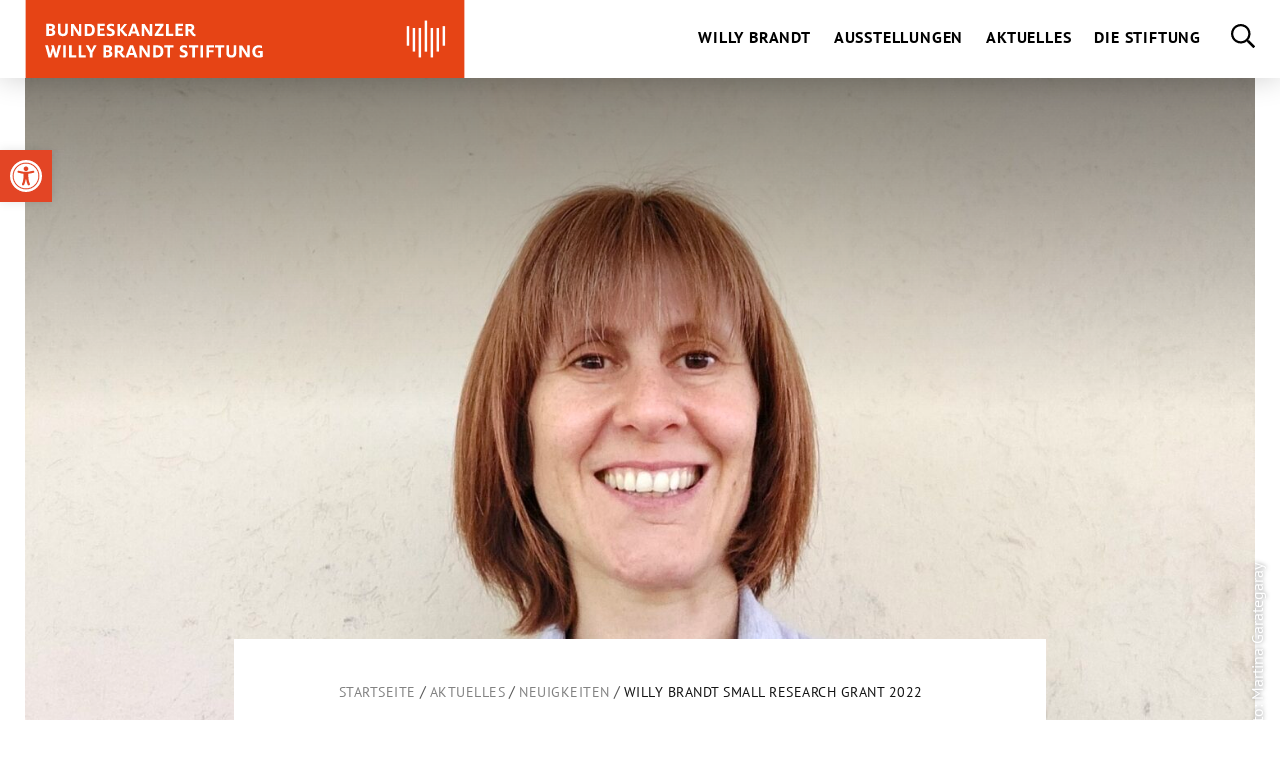

--- FILE ---
content_type: text/html; charset=UTF-8
request_url: https://willy-brandt.de/neuigkeiten/willy-brandt-small-research-grant-2022-2/
body_size: 25632
content:
<!doctype html>
<html lang="de-DE" class="no-js" itemscope itemtype="http://schema.org/WebPage">

<head>
	<meta charset="UTF-8">

	<link href="https://willy-brandt.de/wp-content/themes/bwbs/img/icons/favicon.ico" rel="shortcut icon">
	<link href="https://willy-brandt.de/wp-content/themes/bwbs/img/icons/touch.png" rel="apple-touch-icon-precomposed">

	<meta http-equiv="X-UA-Compatible" content="IE=edge,chrome=1">
	<meta name="viewport" content="width=device-width, initial-scale=1.0">

	<meta name='robots' content='index, follow, max-image-preview:large, max-snippet:-1, max-video-preview:-1' />
	<style>img:is([sizes="auto" i], [sizes^="auto," i]) { contain-intrinsic-size: 3000px 1500px }</style>
	<link rel="alternate" href="https://willy-brandt.de/neuigkeiten/willy-brandt-small-research-grant-2022-2/" hreflang="de" />
<link rel="alternate" href="https://willy-brandt.de/en/neuigkeiten/willy-brandt-small-research-grant-2022/" hreflang="en" />

	<!-- This site is optimized with the Yoast SEO plugin v26.8 - https://yoast.com/product/yoast-seo-wordpress/ -->
	<title>Willy Brandt Small Research Grant 2022 | Bundeskanzler Willy Brandt Stiftung</title>
	<meta name="description" content="Martina Garategaray erhält Willy Brandt Small Research Grant 2022 Forschungsstipendium der Bundeskanzler-Willy-Brandt-Stiftung" />
	<link rel="canonical" href="https://willy-brandt.de/neuigkeiten/willy-brandt-small-research-grant-2022-2/" />
	<meta property="og:locale" content="de_DE" />
	<meta property="og:locale:alternate" content="en_US" />
	<meta property="og:type" content="article" />
	<meta property="og:title" content="Willy Brandt Small Research Grant 2022" />
	<meta property="og:description" content="Martina Garategaray erhält Willy Brandt Small Research Grant 2022 Forschungsstipendium der Bundeskanzler-Willy-Brandt-Stiftung" />
	<meta property="og:url" content="https://willy-brandt.de/neuigkeiten/willy-brandt-small-research-grant-2022-2/" />
	<meta property="og:site_name" content="Bundeskanzler Willy Brandt Stiftung" />
	<meta property="article:publisher" content="https://www.facebook.com/BundeskanzlerWillyBrandtStiftung/" />
	<meta property="article:published_time" content="2022-10-17T08:00:27+00:00" />
	<meta property="article:modified_time" content="2022-10-17T08:00:54+00:00" />
	<meta property="og:image" content="https://willy-brandt.de/wp-content/uploads/foto-garategaray2-1200x630.jpg" />
	<meta property="og:image:width" content="1200" />
	<meta property="og:image:height" content="630" />
	<meta property="og:image:type" content="image/jpeg" />
	<meta name="author" content="MM" />
	<meta name="twitter:card" content="summary_large_image" />
	<meta name="twitter:title" content="Willy Brandt Small Research Grant 2022" />
	<meta name="twitter:description" content="Martina Garategaray erhält Willy Brandt Small Research Grant 2022 Forschungsstipendium der Bundeskanzler-Willy-Brandt-Stiftung" />
	<meta name="twitter:image" content="https://willy-brandt.de/wp-content/uploads/foto-garategaray2.jpg" />
	<meta name="twitter:creator" content="@bwbstiftung" />
	<meta name="twitter:site" content="@bwbstiftung" />
	<meta name="twitter:label1" content="Verfasst von" />
	<meta name="twitter:data1" content="MM" />
	<script type="application/ld+json" class="yoast-schema-graph">{"@context":"https://schema.org","@graph":[{"@type":"Article","@id":"https://willy-brandt.de/neuigkeiten/willy-brandt-small-research-grant-2022-2/#article","isPartOf":{"@id":"https://willy-brandt.de/neuigkeiten/willy-brandt-small-research-grant-2022-2/"},"author":{"name":"MM","@id":"https://willy-brandt.de/#/schema/person/e773ae49c8ca1b92b523db49b665fa86"},"headline":"Willy Brandt Small Research Grant 2022","datePublished":"2022-10-17T08:00:27+00:00","dateModified":"2022-10-17T08:00:54+00:00","mainEntityOfPage":{"@id":"https://willy-brandt.de/neuigkeiten/willy-brandt-small-research-grant-2022-2/"},"wordCount":5,"publisher":{"@id":"https://willy-brandt.de/#organization"},"keywords":["Small Grants"],"articleSection":["Forschung"],"inLanguage":"de"},{"@type":"WebPage","@id":"https://willy-brandt.de/neuigkeiten/willy-brandt-small-research-grant-2022-2/","url":"https://willy-brandt.de/neuigkeiten/willy-brandt-small-research-grant-2022-2/","name":"Willy Brandt Small Research Grant 2022 | Bundeskanzler Willy Brandt Stiftung","isPartOf":{"@id":"https://willy-brandt.de/#website"},"datePublished":"2022-10-17T08:00:27+00:00","dateModified":"2022-10-17T08:00:54+00:00","description":"Martina Garategaray erhält Willy Brandt Small Research Grant 2022 Forschungsstipendium der Bundeskanzler-Willy-Brandt-Stiftung","breadcrumb":{"@id":"https://willy-brandt.de/neuigkeiten/willy-brandt-small-research-grant-2022-2/#breadcrumb"},"inLanguage":"de","potentialAction":[{"@type":"ReadAction","target":["https://willy-brandt.de/neuigkeiten/willy-brandt-small-research-grant-2022-2/"]}]},{"@type":"BreadcrumbList","@id":"https://willy-brandt.de/neuigkeiten/willy-brandt-small-research-grant-2022-2/#breadcrumb","itemListElement":[{"@type":"ListItem","position":1,"name":"Startseite","item":"https://willy-brandt.de"},{"@type":"ListItem","position":2,"name":"Aktuelles","item":"https://willy-brandt.de/aktuelles/"},{"@type":"ListItem","position":3,"name":"Neuigkeiten","item":"https://willy-brandt.de/aktuelles/neuigkeiten/"},{"@type":"ListItem","position":4,"name":"Willy Brandt Small Research Grant 2022"}]},{"@type":"WebSite","@id":"https://willy-brandt.de/#website","url":"https://willy-brandt.de/","name":"Bundeskanzler Willy Brandt Stiftung","description":"","publisher":{"@id":"https://willy-brandt.de/#organization"},"potentialAction":[{"@type":"SearchAction","target":{"@type":"EntryPoint","urlTemplate":"https://willy-brandt.de/?s={search_term_string}"},"query-input":{"@type":"PropertyValueSpecification","valueRequired":true,"valueName":"search_term_string"}}],"inLanguage":"de"},{"@type":"Organization","@id":"https://willy-brandt.de/#organization","name":"Bundeskanzler Willy Brandt Stiftung","url":"https://willy-brandt.de/","logo":{"@type":"ImageObject","inLanguage":"de","@id":"https://willy-brandt.de/#/schema/logo/image/","url":"https://willy-brandt.de/wp-content/uploads/bwbs_logo_stiftung_rgb.png","contentUrl":"https://willy-brandt.de/wp-content/uploads/bwbs_logo_stiftung_rgb.png","width":1244,"height":425,"caption":"Bundeskanzler Willy Brandt Stiftung"},"image":{"@id":"https://willy-brandt.de/#/schema/logo/image/"},"sameAs":["https://www.facebook.com/BundeskanzlerWillyBrandtStiftung/","https://x.com/bwbstiftung","https://www.youtube.com/c/BundeskanzlerWillyBrandtStiftung","https://de.wikipedia.org/wiki/Bundeskanzler-Willy-Brandt-Stiftung"]},{"@type":"Person","@id":"https://willy-brandt.de/#/schema/person/e773ae49c8ca1b92b523db49b665fa86","name":"MM"}]}</script>
	<!-- / Yoast SEO plugin. -->


<link href='https://fonts.gstatic.com' crossorigin rel='preconnect' />
<style id='wp-block-library-inline-css' type='text/css'>
:root{--wp-admin-theme-color:#007cba;--wp-admin-theme-color--rgb:0,124,186;--wp-admin-theme-color-darker-10:#006ba1;--wp-admin-theme-color-darker-10--rgb:0,107,161;--wp-admin-theme-color-darker-20:#005a87;--wp-admin-theme-color-darker-20--rgb:0,90,135;--wp-admin-border-width-focus:2px;--wp-block-synced-color:#7a00df;--wp-block-synced-color--rgb:122,0,223;--wp-bound-block-color:var(--wp-block-synced-color)}@media (min-resolution:192dpi){:root{--wp-admin-border-width-focus:1.5px}}.wp-element-button{cursor:pointer}:root{--wp--preset--font-size--normal:16px;--wp--preset--font-size--huge:42px}:root .has-very-light-gray-background-color{background-color:#eee}:root .has-very-dark-gray-background-color{background-color:#313131}:root .has-very-light-gray-color{color:#eee}:root .has-very-dark-gray-color{color:#313131}:root .has-vivid-green-cyan-to-vivid-cyan-blue-gradient-background{background:linear-gradient(135deg,#00d084,#0693e3)}:root .has-purple-crush-gradient-background{background:linear-gradient(135deg,#34e2e4,#4721fb 50%,#ab1dfe)}:root .has-hazy-dawn-gradient-background{background:linear-gradient(135deg,#faaca8,#dad0ec)}:root .has-subdued-olive-gradient-background{background:linear-gradient(135deg,#fafae1,#67a671)}:root .has-atomic-cream-gradient-background{background:linear-gradient(135deg,#fdd79a,#004a59)}:root .has-nightshade-gradient-background{background:linear-gradient(135deg,#330968,#31cdcf)}:root .has-midnight-gradient-background{background:linear-gradient(135deg,#020381,#2874fc)}.has-regular-font-size{font-size:1em}.has-larger-font-size{font-size:2.625em}.has-normal-font-size{font-size:var(--wp--preset--font-size--normal)}.has-huge-font-size{font-size:var(--wp--preset--font-size--huge)}.has-text-align-center{text-align:center}.has-text-align-left{text-align:left}.has-text-align-right{text-align:right}#end-resizable-editor-section{display:none}.aligncenter{clear:both}.items-justified-left{justify-content:flex-start}.items-justified-center{justify-content:center}.items-justified-right{justify-content:flex-end}.items-justified-space-between{justify-content:space-between}.screen-reader-text{border:0;clip-path:inset(50%);height:1px;margin:-1px;overflow:hidden;padding:0;position:absolute;width:1px;word-wrap:normal!important}.screen-reader-text:focus{background-color:#ddd;clip-path:none;color:#444;display:block;font-size:1em;height:auto;left:5px;line-height:normal;padding:15px 23px 14px;text-decoration:none;top:5px;width:auto;z-index:100000}html :where(.has-border-color){border-style:solid}html :where([style*=border-top-color]){border-top-style:solid}html :where([style*=border-right-color]){border-right-style:solid}html :where([style*=border-bottom-color]){border-bottom-style:solid}html :where([style*=border-left-color]){border-left-style:solid}html :where([style*=border-width]){border-style:solid}html :where([style*=border-top-width]){border-top-style:solid}html :where([style*=border-right-width]){border-right-style:solid}html :where([style*=border-bottom-width]){border-bottom-style:solid}html :where([style*=border-left-width]){border-left-style:solid}html :where(img[class*=wp-image-]){height:auto;max-width:100%}:where(figure){margin:0 0 1em}html :where(.is-position-sticky){--wp-admin--admin-bar--position-offset:var(--wp-admin--admin-bar--height,0px)}@media screen and (max-width:600px){html :where(.is-position-sticky){--wp-admin--admin-bar--position-offset:0px}}
</style>
<style id='classic-theme-styles-inline-css' type='text/css'>
/*! This file is auto-generated */
.wp-block-button__link{color:#fff;background-color:#32373c;border-radius:9999px;box-shadow:none;text-decoration:none;padding:calc(.667em + 2px) calc(1.333em + 2px);font-size:1.125em}.wp-block-file__button{background:#32373c;color:#fff;text-decoration:none}
</style>
<link rel='stylesheet' id='wpa-css-css' href='https://willy-brandt.de/wp-content/plugins/honeypot/includes/css/wpa.css' media='all' />
<link rel='stylesheet' id='pojo-a11y-css' href='https://willy-brandt.de/wp-content/plugins/pojo-accessibility/modules/legacy/assets/css/style.min.css' media='all' />
<link rel='stylesheet' id='global-css' href='https://willy-brandt.de/wp-content/themes/bwbs/css/global.css' media='all' />
<link rel='stylesheet' id='eeb-css-frontend-css' href='https://willy-brandt.de/wp-content/plugins/email-encoder-bundle/core/includes/assets/css/style.css' media='all' />
<link rel='stylesheet' id='dashicons-css' href='https://willy-brandt.de/wp-includes/css/dashicons.min.css' media='all' />
<script type="text/javascript" src="https://willy-brandt.de/wp-content/themes/bwbs/js/lib/modernizr-custom.js" id="modernizr-js"></script>
<script type="text/javascript" src="https://willy-brandt.de/wp-includes/js/jquery/jquery.min.js" id="jquery-core-js"></script>
<script type="text/javascript" src="https://willy-brandt.de/wp-includes/js/jquery/jquery-migrate.min.js" id="jquery-migrate-js"></script>
<script type="text/javascript" src="https://willy-brandt.de/wp-content/plugins/email-encoder-bundle/core/includes/assets/js/custom.js" id="eeb-js-frontend-js"></script>
<link rel="alternate" title="oEmbed (JSON)" type="application/json+oembed" href="https://willy-brandt.de/wp-json/oembed/1.0/embed?url=https%3A%2F%2Fwilly-brandt.de%2Fneuigkeiten%2Fwilly-brandt-small-research-grant-2022-2%2F" />
<link rel="alternate" title="oEmbed (XML)" type="text/xml+oembed" href="https://willy-brandt.de/wp-json/oembed/1.0/embed?url=https%3A%2F%2Fwilly-brandt.de%2Fneuigkeiten%2Fwilly-brandt-small-research-grant-2022-2%2F&#038;format=xml" />
<style type="text/css" id="custom-plugin-css">.pojo-a11y-link-help .pojo-a11y-toolbar-icon svg {
	display:none !important;
}

.pojo-a11y-link-sitemap .pojo-a11y-toolbar-icon svg {
	display:none !important;
}

.pojo-a11y-link-help .pojo-a11y-toolbar-icon {
	padding:0;
	margin:0;
	width: 1.5em !important;
	height: 13px !important; 
	display: inline-block;
	background-image:url('/wp-content/themes/bwbs/img/Sign-Language.svg') !important;
	background-size: 14px 13px;
	background-repeat:no-repeat;
	background-position: 0 0;
}

.pojo-a11y-link-sitemap .pojo-a11y-toolbar-icon {
	padding:0;
	margin:0;
	width: 1.5em !important;
	height: 13px !important; 
	display: inline-block;
	background-image:url('/wp-content/themes/bwbs/img/Leichte_sprache_logo.svg') !important;
	background-size: 14px 14px;
	background-repeat:no-repeat;
	background-position: 0 0;
}


#pojo-a11y-toolbar .pojo-a11y-toolbar-overlay ul.pojo-a11y-toolbar-items li.pojo-a11y-toolbar-item a, #pojo-a11y-toolbar .pojo-a11y-toolbar-overlay p.pojo-a11y-toolbar-title {
	display:block;
	line-height:1.3;
}</style><style type="text/css">
#pojo-a11y-toolbar .pojo-a11y-toolbar-toggle a{ background-color: #e34525;	color: #ffffff;}
#pojo-a11y-toolbar .pojo-a11y-toolbar-overlay, #pojo-a11y-toolbar .pojo-a11y-toolbar-overlay ul.pojo-a11y-toolbar-items.pojo-a11y-links{ border-color: #e34525;}
body.pojo-a11y-focusable a:focus{ outline-style: solid !important;	outline-width: 1px !important;	outline-color: #e34525 !important;}
#pojo-a11y-toolbar{ top: 150px !important;}
#pojo-a11y-toolbar .pojo-a11y-toolbar-overlay{ background-color: #ffffff;}
#pojo-a11y-toolbar .pojo-a11y-toolbar-overlay ul.pojo-a11y-toolbar-items li.pojo-a11y-toolbar-item a, #pojo-a11y-toolbar .pojo-a11y-toolbar-overlay p.pojo-a11y-toolbar-title{ color: #333333;}
#pojo-a11y-toolbar .pojo-a11y-toolbar-overlay ul.pojo-a11y-toolbar-items li.pojo-a11y-toolbar-item a.active{ background-color: #e34525;	color: #ffffff;}
@media (max-width: 767px) { #pojo-a11y-toolbar { top: 50px !important; } }</style>		<style type="text/css" id="wp-custom-css">
			.nl2go-row:first-child label {
	color: black !important; 
	font-family: "PT Sans", sans-serif !important;
	position: absolute;
    left: 30px;
    font-size: 0.875rem;
    text-transform: uppercase;
    top: 0;
    z-index: 3;
    transform: translateY(-15px);
    background-color: white;
    padding: 5px;
    letter-spacing: 0.5px;
}
.nl2go-row:first-child input 
{
	border-radius: 0 !important;
	    height: 54px !important;
    width: 100%;
    border: 1px solid #e6e6e6 !important;
    position: relative;
    z-index: 2;
    background-color: transparent;
    outline: none !important;
    border-radius: 0;
    -webkit-appearance: none !important;
    padding: 5px 18px !important;
    font-size: 1rem !important;
    font-family: "PT Sans", sans-serif;
}

.nl2go-row:first-child input:focus 
{

    border: 1px solid black !important;

}


.nl2go-row:first-child .label-left {
	position: relative;
}

.nl2go-row:nth-child(2) {
	margin-top: 30px;
}
.nl2go-row:nth-child(2) label {
	color: black !important; 
	font-family: "PT Sans", sans-serif !important;
	position: absolute;
    left: 30px;
    font-size: 0.875rem;
    text-transform: uppercase;
    top: 0;
    z-index: 3;
    transform: translateY(-15px);
    background-color: white;
    padding: 5px;
    letter-spacing: 0.5px;
}
.nl2go-row:nth-child(2) input 
{
	border-radius: 0 !important;
	    height: 54px !important;
    width: 100%;
    border: 1px solid #e6e6e6 !important;
    position: relative;
    z-index: 2;
    background-color: transparent;
    outline: none !important;
    border-radius: 0;
    -webkit-appearance: none !important;
    padding: 5px 18px !important;
    font-size: 1rem !important;
    font-family: "PT Sans", sans-serif;
}

.nl2go-row:nth-child(2) input:focus 
{

    border: 1px solid black !important;

}


.nl2go-row:nth-child(2) .label-left {
	position: relative;
}

.nl2go-row:nth-child(3) {
	margin-top: 30px;
}
.nl2go-row:nth-child(3) label {
	color: black !important; 
	font-family: "PT Sans", sans-serif !important;
	position: absolute;
    left: 30px;
    font-size: 0.875rem;
    text-transform: uppercase;
    top: 0;
    z-index: 3;
    transform: translateY(-15px);
    background-color: white;
    padding: 5px;
    letter-spacing: 0.5px;
}
.nl2go-row:nth-child(3) input 
{
	border-radius: 0 !important;
	    height: 54px !important;
    width: 100%;
    border: 1px solid #e6e6e6 !important;
    position: relative;
    z-index: 2;
    background-color: transparent;
    outline: none !important;
    border-radius: 0;
    -webkit-appearance: none !important;
    padding: 5px 18px !important;
    font-size: 1rem !important;
    font-family: "PT Sans", sans-serif;
}

.nl2go-row:nth-child(3) input:focus 
{

    border: 1px solid black !important;

}


.nl2go-row:nth-child(3) .label-left {
	position: relative;
}

.nl2go-row:nth-child(4) .label-right {
	margin-top: 20px !important;
}

.nl2go-row:nth-child(4) .label-right label {
		color: black !important; 
}

.nl2go-row:nth-child(4) .label-right label a {
		color: black;
	text-decoration: underline;
}


.nl2go-widget {
	margin-top: 30px;
}

.nl2go-row:nth-child(5) .label-left {
	padding: 20px 0;
	color: black;
}

.nl2go-row:nth-child(5) .label-left a {
	
	color: black;
	text-decoration: underline
}

.nl2go-row .nl2go-submit {
	margin-top: 0;
    padding: 15px 20px !important;

    justify-content: flex-start;
    align-items: center;
    display: block;
    line-height: 1;
    font-weight: bold;
    text-transform: uppercase;
    color: black !important;
    border: 1px solid #e6e6e6 !important;
    float: right;
    padding-right: 46px !important;
	background-color: white !important;
    background-image: url('/nl-pfeil.png');
    background-size: 18px 11px !important;
    background-repeat: no-repeat;
    background-position: center right 20px !important;
	font-size: 1rem !important;
}

.nl2go-row .nl2go-submit:hover {
	margin-top: 0;
    padding: 15px 20px !important;

    justify-content: flex-start;
    align-items: center;
    display: block;
    line-height: 1;
    font-weight: bold;
    text-transform: uppercase;
    color: #e24525 !important;
    border: 1px solid #e24525 !important;
    float: right;
    padding-right: 46px !important;
	background-color: white !important;
    background-image: url('/nl-pfeil-hover.png');
    background-size: 18px 11px !important;
    background-repeat: no-repeat;
    background-position: center right 20px !important;
}

.nl2go-row:last-child .label-right {
	float: right;
	width: 145px;
	position: relative;

}


.haus-show .current-menu-item {
	display: none !important;
}


.download-icon img {
	max-height: 185px;
}


.termin-formular .form-item-normal textarea {
	height: auto;
	min-height: 150px;
}


body.page-template-haus  {
padding-top: 78px;
}


.termin-formular .newsletter-auswahl-radio .input-item {
	display: block;
}

.single-post.has-img-bg {
	padding-top: 64px !important;
}

.page-template-default.has-img-bg {
	padding-top: 64px !important;
}		</style>
		

	<!--[if lt IE 9]>
			<link href="https://willy-brandt.de/wp-content/themes/bwbs/css/ie.css" rel="stylesheet">
			<script src="https://cdnjs.cloudflare.com/ajax/libs/html5shiv/3.7/html5shiv.min.js"></script>
			<script src="https://cdnjs.cloudflare.com/ajax/libs/selectivizr/1.0.2/selectivizr-min.js"></script>
		<![endif]-->

</head>

<body data-rsssl=1 class="wp-singular post-template-default single single-post postid-16990 single-format-standard wp-theme-bwbs willy-brandt-small-research-grant-2022-2 has-img-bg">

	<header class="header clear" role="banner">
		<a href="#MainContent" class="skip">Zum Hauptinhalt springen</a>
		<div class="wrapper">

			<div class="logo">
				<a href="https://willy-brandt.de">
											<img src="https://willy-brandt.de/wp-content/themes/bwbs/img/BWBS_Stiftung.svg" alt="Logo Bundeskanzler Willy Brandt Stiftung" class="logo-img logo-img--desktop">
																<img src="https://willy-brandt.de/wp-content/themes/bwbs/img/BWBS_Stiftung_Mobil_V2.svg" alt="Logo Bundeskanzler Willy Brandt Stiftung" class="logo-img logo-img--mobile">
									</a>
			</div>

			<!--   Menü für Screenreader -->
			<div class="aria-main-menu" data-nosnippet>
				<nav role="navigation">
					<ul id="menu-hauptmenue" class="main-navigation" role="menubar"><li id="menu-item-28" class="menu-item menu-item-type-post_type menu-item-object-page menu-item-has-children menu-item-28 depth-0"><a href="https://willy-brandt.de/willy-brandt/">Willy Brandt</a>	<li id="menu-item-132" class="column menu-item menu-item-type-custom menu-item-object-custom menu-item-has-children menu-item-132 depth-1">		<li id="menu-item-135" class="menu-item menu-item-type-post_type menu-item-object-page menu-item-135 depth-2"><a href="https://willy-brandt.de/willy-brandt/biografie/">Biografie</a></li>
		<li id="menu-item-136" class="menu-item menu-item-type-post_type menu-item-object-page menu-item-has-children menu-item-136 depth-2"><a href="https://willy-brandt.de/willy-brandt/reden-zitate-und-stimmen/">Reden, Zitate und Stimmen</a>			<li id="menu-item-164" class="menu-item menu-item-type-post_type menu-item-object-page menu-item-164 depth-3"><a href="https://willy-brandt.de/willy-brandt/reden-zitate-und-stimmen/zitate/">Zitate</a></li>
			<li id="menu-item-162" class="menu-item menu-item-type-post_type menu-item-object-page menu-item-162 depth-3"><a href="https://willy-brandt.de/willy-brandt/reden-zitate-und-stimmen/reden/">Reden</a></li>
			<li id="menu-item-163" class="menu-item menu-item-type-post_type menu-item-object-page menu-item-163 depth-3"><a href="https://willy-brandt.de/willy-brandt/reden-zitate-und-stimmen/stimmen-zu-willy-brandt/">Stimmen zu Willy Brandt</a></li>
</li>
</li>
	<li id="menu-item-133" class="column menu-item menu-item-type-custom menu-item-object-custom menu-item-has-children menu-item-133 depth-1">		<li id="menu-item-137" class="menu-item menu-item-type-post_type menu-item-object-page menu-item-has-children menu-item-137 depth-2"><a href="https://willy-brandt.de/willy-brandt/publikation/">Publikationen</a>			<li id="menu-item-1247" class="menu-item menu-item-type-post_type menu-item-object-page menu-item-1247 depth-3"><a href="https://willy-brandt.de/willy-brandt/publikation/berliner-ausgabe/">Berliner Ausgabe</a></li>
			<li id="menu-item-1249" class="menu-item menu-item-type-post_type menu-item-object-page menu-item-1249 depth-3"><a href="https://willy-brandt.de/willy-brandt/publikation/studien-und-dokumente/">Studien und Dokumente</a></li>
			<li id="menu-item-1250" class="menu-item menu-item-type-post_type menu-item-object-page menu-item-1250 depth-3"><a href="https://willy-brandt.de/willy-brandt/publikation/schriftenreihe/">Schriftenreihe</a></li>
			<li id="menu-item-1251" class="menu-item menu-item-type-post_type menu-item-object-page menu-item-1251 depth-3"><a href="https://willy-brandt.de/willy-brandt/publikation/weitere-publikationen/">Weitere Publikationen</a></li>
			<li id="menu-item-1248" class="menu-item menu-item-type-post_type menu-item-object-page menu-item-1248 depth-3"><a href="https://willy-brandt.de/willy-brandt/publikation/publikationsdownload/">Publikationsdownload</a></li>
</li>
</li>
	<li id="menu-item-134" class="column menu-item menu-item-type-custom menu-item-object-custom menu-item-has-children menu-item-134 depth-1">		<li id="menu-item-138" class="menu-item menu-item-type-post_type menu-item-object-page menu-item-has-children menu-item-138 depth-2"><a href="https://willy-brandt.de/willy-brandt/forschung/">Forschung</a>			<li id="menu-item-170" class="menu-item menu-item-type-post_type menu-item-object-page menu-item-170 depth-3"><a href="https://willy-brandt.de/willy-brandt/forschung/konferenzen/">Konferenzen</a></li>
			<li id="menu-item-1306" class="menu-item menu-item-type-post_type menu-item-object-page menu-item-1306 depth-3"><a href="https://willy-brandt.de/willy-brandt/forschung/workshops/">Vorträge und Workshops</a></li>
			<li id="menu-item-13197" class="menu-item menu-item-type-post_type menu-item-object-page menu-item-13197 depth-3"><a href="https://willy-brandt.de/willy-brandt/forschung/forschungsprojekte/">Forschungsprojekte</a></li>
			<li id="menu-item-13195" class="menu-item menu-item-type-post_type menu-item-object-page menu-item-13195 depth-3"><a href="https://willy-brandt.de/willy-brandt/forschung/willy-brandt-preis-fuer-zeitgeschichte/">Willy-Brandt-Preis für Zeitgeschichte</a></li>
			<li id="menu-item-139" class="menu-item menu-item-type-post_type menu-item-object-page menu-item-139 depth-3"><a href="https://willy-brandt.de/willy-brandt/forschung/willy-brandt-archiv/">Willy-Brandt-Archiv</a></li>
</li>
</li>
	<li id="menu-item-2025" class="menu-item menu-item-type-custom menu-item-object-custom menu-item-has-children menu-item-2025 depth-1">		<li id="menu-item-2024" class="menu-item menu-item-type-post_type menu-item-object-page menu-item-has-children menu-item-2024 depth-2"><a href="https://willy-brandt.de/willy-brandt/willy-brandt-digital/">Willy Brandt digital</a>			<li id="menu-item-13216" class="menu-item menu-item-type-post_type menu-item-object-page menu-item-13216 depth-3"><a href="https://willy-brandt.de/willy-brandt/willy-brandt-digital/willy-brandt-online-biografie/">Willy Brandt Online-Biografie</a></li>
			<li id="menu-item-13220" class="menu-item menu-item-type-post_type menu-item-object-page menu-item-13220 depth-3"><a href="https://willy-brandt.de/willy-brandt/willy-brandt-digital/digitale-projekte/">Digitale Projekte</a></li>
			<li id="menu-item-13218" class="menu-item menu-item-type-post_type menu-item-object-page menu-item-13218 depth-3"><a href="https://willy-brandt.de/willy-brandt/willy-brandt-digital/digitale-workshops/">Digitale Workshops</a></li>
			<li id="menu-item-13219" class="menu-item menu-item-type-post_type menu-item-object-page menu-item-13219 depth-3"><a href="https://willy-brandt.de/willy-brandt/willy-brandt-digital/audiowalk-zum-mauerbau-1961/">Audiowalk zum Mauerbau 1961</a></li>
			<li id="menu-item-13217" class="menu-item menu-item-type-post_type menu-item-object-page menu-item-13217 depth-3"><a href="https://willy-brandt.de/willy-brandt/willy-brandt-digital/willy-brandt-on-tour/">Willy Brandt on Tour</a></li>
</li>
</li>
</li>
<li id="menu-item-27" class="menu-item menu-item-type-post_type menu-item-object-page menu-item-has-children menu-item-27 depth-0"><a href="https://willy-brandt.de/ausstellungen/">Ausstellungen</a>	<li id="menu-item-190" class="menu-item menu-item-type-custom menu-item-object-custom menu-item-has-children menu-item-190 depth-1">		<li id="menu-item-1252" class="menu-item menu-item-type-post_type menu-item-object-page menu-item-has-children menu-item-1252 depth-2"><a href="https://willy-brandt.de/ausstellungen/ausstellungen/">Ausstellungen</a>			<li id="menu-item-1253" class="menu-item menu-item-type-post_type menu-item-object-page menu-item-1253 depth-3"><a href="https://willy-brandt.de/ausstellungen/ausstellungen/forum-berlin/">Forum Willy Brandt Berlin</a></li>
			<li id="menu-item-1254" class="menu-item menu-item-type-post_type menu-item-object-page menu-item-1254 depth-3"><a href="https://willy-brandt.de/ausstellungen/ausstellungen/haus-luebeck/">Willy-Brandt-Haus Lübeck</a></li>
			<li id="menu-item-13279" class="menu-item menu-item-type-post_type menu-item-object-page menu-item-13279 depth-3"><a href="https://willy-brandt.de/ausstellungen/ausstellungen/willy-brandt-forum-unkel/">Willy-Brandt-Forum Unkel</a></li>
			<li id="menu-item-1255" class="menu-item menu-item-type-post_type menu-item-object-page menu-item-1255 depth-3"><a href="https://willy-brandt.de/ausstellungen/ausstellungen/wanderausstellung/">Wanderausstellung</a></li>
			<li id="menu-item-13387" class="menu-item menu-item-type-post_type menu-item-object-page menu-item-13387 depth-3"><a href="https://willy-brandt.de/ausstellungen/ausstellungen/internationale-wanderausstellung/">Internationale Wanderausstellung</a></li>
</li>
</li>
	<li id="menu-item-191" class="menu-item menu-item-type-custom menu-item-object-custom menu-item-has-children menu-item-191 depth-1">		<li id="menu-item-196" class="menu-item menu-item-type-post_type menu-item-object-page menu-item-has-children menu-item-196 depth-2"><a href="https://willy-brandt.de/ausstellungen/fuehrungen/">Führungen</a>			<li id="menu-item-14129" class="menu-item menu-item-type-post_type menu-item-object-page menu-item-14129 depth-3"><a href="https://willy-brandt.de/ausstellungen/fuehrungen/fuehrungen-in-berlin/">Führungen in Berlin</a></li>
			<li id="menu-item-1257" class="menu-item menu-item-type-post_type menu-item-object-page menu-item-1257 depth-3"><a href="https://willy-brandt.de/ausstellungen/fuehrungen/luebeck/">Führungen in Lübeck</a></li>
			<li id="menu-item-13282" class="menu-item menu-item-type-post_type menu-item-object-page menu-item-13282 depth-3"><a href="https://willy-brandt.de/ausstellungen/fuehrungen/fuehrungen-in-unkel/">Führungen in Unkel</a></li>
</li>
</li>
	<li id="menu-item-192" class="menu-item menu-item-type-custom menu-item-object-custom menu-item-has-children menu-item-192 depth-1">		<li id="menu-item-1258" class="menu-item menu-item-type-post_type menu-item-object-page menu-item-has-children menu-item-1258 depth-2"><a href="https://willy-brandt.de/ausstellungen/bildung-und-vermittlung/">Bildung und Vermittlung</a>			<li id="menu-item-1259" class="menu-item menu-item-type-post_type menu-item-object-page menu-item-1259 depth-3"><a href="https://willy-brandt.de/ausstellungen/bildung-und-vermittlung/berlin/">Bildungsangebote in Berlin</a></li>
			<li id="menu-item-1260" class="menu-item menu-item-type-post_type menu-item-object-page menu-item-1260 depth-3"><a href="https://willy-brandt.de/ausstellungen/bildung-und-vermittlung/luebeck/">Bildungsangebote in  Lübeck</a></li>
			<li id="menu-item-13281" class="menu-item menu-item-type-post_type menu-item-object-page menu-item-13281 depth-3"><a href="https://willy-brandt.de/ausstellungen/bildung-und-vermittlung/bildungsangebote-in-unkel/">Bildungsangebote in Unkel</a></li>
</li>
</li>
</li>
<li id="menu-item-26" class="menu-item menu-item-type-post_type menu-item-object-page menu-item-has-children menu-item-26 depth-0"><a href="https://willy-brandt.de/aktuelles/">Aktuelles</a>	<li id="menu-item-177" class="menu-item menu-item-type-custom menu-item-object-custom menu-item-has-children menu-item-177 depth-1">		<li id="menu-item-183" class="menu-item menu-item-type-post_type menu-item-object-page menu-item-183 depth-2"><a href="https://willy-brandt.de/aktuelles/neuigkeiten/">Neuigkeiten</a></li>
		<li id="menu-item-1261" class="menu-item menu-item-type-post_type menu-item-object-page menu-item-1261 depth-2"><a href="https://willy-brandt.de/aktuelles/veranstaltungen/">Veranstaltungen</a></li>
</li>
	<li id="menu-item-178" class="menu-item menu-item-type-custom menu-item-object-custom menu-item-has-children menu-item-178 depth-1">		<li id="menu-item-179" class="menu-item menu-item-type-post_type menu-item-object-page menu-item-has-children menu-item-179 depth-2"><a href="https://willy-brandt.de/aktuelles/presse/">Presse</a>			<li id="menu-item-180" class="menu-item menu-item-type-post_type menu-item-object-page menu-item-180 depth-3"><a href="https://willy-brandt.de/aktuelles/presse/pressemitteilungen/">Pressemitteilungen</a></li>
			<li id="menu-item-181" class="menu-item menu-item-type-post_type menu-item-object-page menu-item-181 depth-3"><a href="https://willy-brandt.de/aktuelles/presse/pressematerialien/">Pressematerialien</a></li>
</li>
</li>
	<li id="menu-item-1263" class="menu-item menu-item-type-custom menu-item-object-custom menu-item-has-children menu-item-1263 depth-1">		<li id="menu-item-1262" class="menu-item menu-item-type-post_type menu-item-object-page menu-item-1262 depth-2"><a href="https://willy-brandt.de/aktuelles/audio-video/">Audio &#038; Video</a></li>
		<li id="menu-item-6537" class="menu-item menu-item-type-post_type menu-item-object-page menu-item-6537 depth-2"><a href="https://willy-brandt.de/newsletter/">Newsletter</a></li>
</li>
</li>
<li id="menu-item-25" class="menu-item menu-item-type-post_type menu-item-object-page menu-item-has-children menu-item-25 depth-0"><a href="https://willy-brandt.de/die-stiftung/">Die Stiftung</a>	<li id="menu-item-204" class="menu-item menu-item-type-custom menu-item-object-custom menu-item-has-children menu-item-204 depth-1">		<li id="menu-item-211" class="menu-item menu-item-type-post_type menu-item-object-page menu-item-has-children menu-item-211 depth-2"><a href="https://willy-brandt.de/die-stiftung/ueber-uns/">Über uns</a>			<li id="menu-item-1264" class="menu-item menu-item-type-post_type menu-item-object-page menu-item-1264 depth-3"><a href="https://willy-brandt.de/die-stiftung/ueber-uns/bundeskanzler-willy-brandt-stiftung/">Bundeskanzler-Willy-Brandt-Stiftung</a></li>
			<li id="menu-item-1265" class="menu-item menu-item-type-post_type menu-item-object-page menu-item-1265 depth-3"><a href="https://willy-brandt.de/die-stiftung/ueber-uns/unsere-arbeit/">Unsere Arbeit</a></li>
			<li id="menu-item-1266" class="menu-item menu-item-type-post_type menu-item-object-page menu-item-1266 depth-3"><a href="https://willy-brandt.de/die-stiftung/ueber-uns/50-jahre-kanzlerschaft-willy-brandt/">50 Jahre Kanzlerschaft</a></li>
			<li id="menu-item-1267" class="menu-item menu-item-type-post_type menu-item-object-page menu-item-1267 depth-3"><a href="https://willy-brandt.de/die-stiftung/ueber-uns/themenjahre/">Themenjahre</a></li>
			<li id="menu-item-1868" class="menu-item menu-item-type-post_type menu-item-object-page menu-item-1868 depth-3"><a href="https://willy-brandt.de/die-stiftung/ueber-uns/jahresbericht/">Jahresbericht</a></li>
</li>
</li>
	<li id="menu-item-205" class="menu-item menu-item-type-custom menu-item-object-custom menu-item-has-children menu-item-205 depth-1">		<li id="menu-item-212" class="menu-item menu-item-type-post_type menu-item-object-page menu-item-has-children menu-item-212 depth-2"><a href="https://willy-brandt.de/die-stiftung/organisation/">Organisation</a>			<li id="menu-item-208" class="menu-item menu-item-type-post_type menu-item-object-page menu-item-208 depth-3"><a href="https://willy-brandt.de/die-stiftung/organisation/gremien/">Gremien</a></li>
			<li id="menu-item-1269" class="menu-item menu-item-type-post_type menu-item-object-page menu-item-1269 depth-3"><a href="https://willy-brandt.de/die-stiftung/organisation/team/">Team</a></li>
			<li id="menu-item-1270" class="menu-item menu-item-type-post_type menu-item-object-page menu-item-1270 depth-3"><a href="https://willy-brandt.de/die-stiftung/organisation/partner-und-foerderer/">Partner und Förderer</a></li>
			<li id="menu-item-1867" class="menu-item menu-item-type-post_type menu-item-object-page menu-item-1867 depth-3"><a href="https://willy-brandt.de/die-stiftung/organisation/organigramm/">Organigramm</a></li>
			<li id="menu-item-1271" class="menu-item menu-item-type-post_type menu-item-object-page menu-item-1271 depth-3"><a href="https://willy-brandt.de/die-stiftung/organisation/stellenangebote/">Stellen &#038; Ausschreibungen</a></li>
</li>
</li>
</li>
</ul>				</nav>
			</div>
			<!--   Menü für normale Besucher -->
			<div class="nav">
				<nav role="navigation" aria-hidden="true">
					<ul aria-label="Hauptmenü"><li class="menu-item menu-item-type-post_type menu-item-object-page menu-item-has-children menu-item-28 menu-item-has-children"><a href="https://willy-brandt.de/willy-brandt/" aria-haspopup="true" aria-expanded="false" tabindex="-1"><span>Willy Brandt</span><svg class="icon-arrow" viewBox="0 0 18 11" xmlns="http://www.w3.org/2000/svg"><path d="M12.148.656A.467.467 0 0 1 12.48.5c.118 0 .228.052.332.156l4.532 4.532a.371.371 0 0 1 .156.312c0 .13-.052.234-.156.313l-4.532 4.53a.467.467 0 0 1-.332.157.467.467 0 0 1-.332-.156l-.273-.274a.371.371 0 0 1-.156-.312c0-.13.052-.248.156-.352l3.281-3.242H.47a.452.452 0 0 1-.332-.137A.452.452 0 0 1 0 5.695v-.39c0-.13.046-.241.137-.332a.452.452 0 0 1 .332-.137h14.687l-3.281-3.242a.486.486 0 0 1-.156-.352c0-.13.052-.234.156-.312l.273-.274z" fill-rule="nonzero"></path></svg></a>
<div class="sub-menu__wrapper"><div class="sub-menu__wrapper_inner"><ul class="sub-menu menu-depth-1" aria-label="Untermenü für Willy Brandt Small Research Grant 2022">
	<li class="column menu-item menu-item-type-custom menu-item-object-custom menu-item-has-children menu-item-132 menu-item-has-children"><a href="#spalte1" aria-haspopup="true" aria-expanded="false" tabindex="-1"><span>Spalte 1</span><svg class="icon-arrow" viewBox="0 0 18 11" xmlns="http://www.w3.org/2000/svg"><path d="M12.148.656A.467.467 0 0 1 12.48.5c.118 0 .228.052.332.156l4.532 4.532a.371.371 0 0 1 .156.312c0 .13-.052.234-.156.313l-4.532 4.53a.467.467 0 0 1-.332.157.467.467 0 0 1-.332-.156l-.273-.274a.371.371 0 0 1-.156-.312c0-.13.052-.248.156-.352l3.281-3.242H.47a.452.452 0 0 1-.332-.137A.452.452 0 0 1 0 5.695v-.39c0-.13.046-.241.137-.332a.452.452 0 0 1 .332-.137h14.687l-3.281-3.242a.486.486 0 0 1-.156-.352c0-.13.052-.234.156-.312l.273-.274z" fill-rule="nonzero"></path></svg></a>
	<ul class="sub-menu menu-depth-2">
		<li class="menu-item menu-item-type-post_type menu-item-object-page menu-item-135"><a href="https://willy-brandt.de/willy-brandt/biografie/" aria-haspopup="true" aria-expanded="false" tabindex="-1"><span>Biografie</span><svg class="icon-arrow" viewBox="0 0 18 11" xmlns="http://www.w3.org/2000/svg"><path d="M12.148.656A.467.467 0 0 1 12.48.5c.118 0 .228.052.332.156l4.532 4.532a.371.371 0 0 1 .156.312c0 .13-.052.234-.156.313l-4.532 4.53a.467.467 0 0 1-.332.157.467.467 0 0 1-.332-.156l-.273-.274a.371.371 0 0 1-.156-.312c0-.13.052-.248.156-.352l3.281-3.242H.47a.452.452 0 0 1-.332-.137A.452.452 0 0 1 0 5.695v-.39c0-.13.046-.241.137-.332a.452.452 0 0 1 .332-.137h14.687l-3.281-3.242a.486.486 0 0 1-.156-.352c0-.13.052-.234.156-.312l.273-.274z" fill-rule="nonzero"></path></svg></a></li>
		<li class="menu-item menu-item-type-post_type menu-item-object-page menu-item-has-children menu-item-136 menu-item-has-children"><a href="https://willy-brandt.de/willy-brandt/reden-zitate-und-stimmen/" aria-haspopup="true" aria-expanded="false" tabindex="-1"><span>Reden, Zitate und Stimmen</span><svg class="icon-arrow" viewBox="0 0 18 11" xmlns="http://www.w3.org/2000/svg"><path d="M12.148.656A.467.467 0 0 1 12.48.5c.118 0 .228.052.332.156l4.532 4.532a.371.371 0 0 1 .156.312c0 .13-.052.234-.156.313l-4.532 4.53a.467.467 0 0 1-.332.157.467.467 0 0 1-.332-.156l-.273-.274a.371.371 0 0 1-.156-.312c0-.13.052-.248.156-.352l3.281-3.242H.47a.452.452 0 0 1-.332-.137A.452.452 0 0 1 0 5.695v-.39c0-.13.046-.241.137-.332a.452.452 0 0 1 .332-.137h14.687l-3.281-3.242a.486.486 0 0 1-.156-.352c0-.13.052-.234.156-.312l.273-.274z" fill-rule="nonzero"></path></svg></a>
		<ul class="sub-menu menu-depth-3">
			<li class="menu-item menu-item-type-post_type menu-item-object-page menu-item-164"><a href="https://willy-brandt.de/willy-brandt/reden-zitate-und-stimmen/zitate/" aria-haspopup="true" aria-expanded="false" tabindex="-1"><span>Zitate</span><svg class="icon-arrow" viewBox="0 0 18 11" xmlns="http://www.w3.org/2000/svg"><path d="M12.148.656A.467.467 0 0 1 12.48.5c.118 0 .228.052.332.156l4.532 4.532a.371.371 0 0 1 .156.312c0 .13-.052.234-.156.313l-4.532 4.53a.467.467 0 0 1-.332.157.467.467 0 0 1-.332-.156l-.273-.274a.371.371 0 0 1-.156-.312c0-.13.052-.248.156-.352l3.281-3.242H.47a.452.452 0 0 1-.332-.137A.452.452 0 0 1 0 5.695v-.39c0-.13.046-.241.137-.332a.452.452 0 0 1 .332-.137h14.687l-3.281-3.242a.486.486 0 0 1-.156-.352c0-.13.052-.234.156-.312l.273-.274z" fill-rule="nonzero"></path></svg></a></li>
			<li class="menu-item menu-item-type-post_type menu-item-object-page menu-item-162"><a href="https://willy-brandt.de/willy-brandt/reden-zitate-und-stimmen/reden/" aria-haspopup="true" aria-expanded="false" tabindex="-1"><span>Reden</span><svg class="icon-arrow" viewBox="0 0 18 11" xmlns="http://www.w3.org/2000/svg"><path d="M12.148.656A.467.467 0 0 1 12.48.5c.118 0 .228.052.332.156l4.532 4.532a.371.371 0 0 1 .156.312c0 .13-.052.234-.156.313l-4.532 4.53a.467.467 0 0 1-.332.157.467.467 0 0 1-.332-.156l-.273-.274a.371.371 0 0 1-.156-.312c0-.13.052-.248.156-.352l3.281-3.242H.47a.452.452 0 0 1-.332-.137A.452.452 0 0 1 0 5.695v-.39c0-.13.046-.241.137-.332a.452.452 0 0 1 .332-.137h14.687l-3.281-3.242a.486.486 0 0 1-.156-.352c0-.13.052-.234.156-.312l.273-.274z" fill-rule="nonzero"></path></svg></a></li>
			<li class="menu-item menu-item-type-post_type menu-item-object-page menu-item-163"><a href="https://willy-brandt.de/willy-brandt/reden-zitate-und-stimmen/stimmen-zu-willy-brandt/" aria-haspopup="true" aria-expanded="false" tabindex="-1"><span>Stimmen zu Willy Brandt</span><svg class="icon-arrow" viewBox="0 0 18 11" xmlns="http://www.w3.org/2000/svg"><path d="M12.148.656A.467.467 0 0 1 12.48.5c.118 0 .228.052.332.156l4.532 4.532a.371.371 0 0 1 .156.312c0 .13-.052.234-.156.313l-4.532 4.53a.467.467 0 0 1-.332.157.467.467 0 0 1-.332-.156l-.273-.274a.371.371 0 0 1-.156-.312c0-.13.052-.248.156-.352l3.281-3.242H.47a.452.452 0 0 1-.332-.137A.452.452 0 0 1 0 5.695v-.39c0-.13.046-.241.137-.332a.452.452 0 0 1 .332-.137h14.687l-3.281-3.242a.486.486 0 0 1-.156-.352c0-.13.052-.234.156-.312l.273-.274z" fill-rule="nonzero"></path></svg></a></li>
		</ul>
</li>
	</ul>
</li>
	<li class="column menu-item menu-item-type-custom menu-item-object-custom menu-item-has-children menu-item-133 menu-item-has-children"><a href="#Spalte%202" aria-haspopup="true" aria-expanded="false" tabindex="-1"><span>Spalte 2</span><svg class="icon-arrow" viewBox="0 0 18 11" xmlns="http://www.w3.org/2000/svg"><path d="M12.148.656A.467.467 0 0 1 12.48.5c.118 0 .228.052.332.156l4.532 4.532a.371.371 0 0 1 .156.312c0 .13-.052.234-.156.313l-4.532 4.53a.467.467 0 0 1-.332.157.467.467 0 0 1-.332-.156l-.273-.274a.371.371 0 0 1-.156-.312c0-.13.052-.248.156-.352l3.281-3.242H.47a.452.452 0 0 1-.332-.137A.452.452 0 0 1 0 5.695v-.39c0-.13.046-.241.137-.332a.452.452 0 0 1 .332-.137h14.687l-3.281-3.242a.486.486 0 0 1-.156-.352c0-.13.052-.234.156-.312l.273-.274z" fill-rule="nonzero"></path></svg></a>
	<ul class="sub-menu menu-depth-2">
		<li class="menu-item menu-item-type-post_type menu-item-object-page menu-item-has-children menu-item-137 menu-item-has-children"><a href="https://willy-brandt.de/willy-brandt/publikation/" aria-haspopup="true" aria-expanded="false" tabindex="-1"><span>Publikationen</span><svg class="icon-arrow" viewBox="0 0 18 11" xmlns="http://www.w3.org/2000/svg"><path d="M12.148.656A.467.467 0 0 1 12.48.5c.118 0 .228.052.332.156l4.532 4.532a.371.371 0 0 1 .156.312c0 .13-.052.234-.156.313l-4.532 4.53a.467.467 0 0 1-.332.157.467.467 0 0 1-.332-.156l-.273-.274a.371.371 0 0 1-.156-.312c0-.13.052-.248.156-.352l3.281-3.242H.47a.452.452 0 0 1-.332-.137A.452.452 0 0 1 0 5.695v-.39c0-.13.046-.241.137-.332a.452.452 0 0 1 .332-.137h14.687l-3.281-3.242a.486.486 0 0 1-.156-.352c0-.13.052-.234.156-.312l.273-.274z" fill-rule="nonzero"></path></svg></a>
		<ul class="sub-menu menu-depth-3">
			<li class="menu-item menu-item-type-post_type menu-item-object-page menu-item-1247"><a href="https://willy-brandt.de/willy-brandt/publikation/berliner-ausgabe/" aria-haspopup="true" aria-expanded="false" tabindex="-1"><span>Berliner Ausgabe</span><svg class="icon-arrow" viewBox="0 0 18 11" xmlns="http://www.w3.org/2000/svg"><path d="M12.148.656A.467.467 0 0 1 12.48.5c.118 0 .228.052.332.156l4.532 4.532a.371.371 0 0 1 .156.312c0 .13-.052.234-.156.313l-4.532 4.53a.467.467 0 0 1-.332.157.467.467 0 0 1-.332-.156l-.273-.274a.371.371 0 0 1-.156-.312c0-.13.052-.248.156-.352l3.281-3.242H.47a.452.452 0 0 1-.332-.137A.452.452 0 0 1 0 5.695v-.39c0-.13.046-.241.137-.332a.452.452 0 0 1 .332-.137h14.687l-3.281-3.242a.486.486 0 0 1-.156-.352c0-.13.052-.234.156-.312l.273-.274z" fill-rule="nonzero"></path></svg></a></li>
			<li class="menu-item menu-item-type-post_type menu-item-object-page menu-item-1249"><a href="https://willy-brandt.de/willy-brandt/publikation/studien-und-dokumente/" aria-haspopup="true" aria-expanded="false" tabindex="-1"><span>Studien und Dokumente</span><svg class="icon-arrow" viewBox="0 0 18 11" xmlns="http://www.w3.org/2000/svg"><path d="M12.148.656A.467.467 0 0 1 12.48.5c.118 0 .228.052.332.156l4.532 4.532a.371.371 0 0 1 .156.312c0 .13-.052.234-.156.313l-4.532 4.53a.467.467 0 0 1-.332.157.467.467 0 0 1-.332-.156l-.273-.274a.371.371 0 0 1-.156-.312c0-.13.052-.248.156-.352l3.281-3.242H.47a.452.452 0 0 1-.332-.137A.452.452 0 0 1 0 5.695v-.39c0-.13.046-.241.137-.332a.452.452 0 0 1 .332-.137h14.687l-3.281-3.242a.486.486 0 0 1-.156-.352c0-.13.052-.234.156-.312l.273-.274z" fill-rule="nonzero"></path></svg></a></li>
			<li class="menu-item menu-item-type-post_type menu-item-object-page menu-item-1250"><a href="https://willy-brandt.de/willy-brandt/publikation/schriftenreihe/" aria-haspopup="true" aria-expanded="false" tabindex="-1"><span>Schriftenreihe</span><svg class="icon-arrow" viewBox="0 0 18 11" xmlns="http://www.w3.org/2000/svg"><path d="M12.148.656A.467.467 0 0 1 12.48.5c.118 0 .228.052.332.156l4.532 4.532a.371.371 0 0 1 .156.312c0 .13-.052.234-.156.313l-4.532 4.53a.467.467 0 0 1-.332.157.467.467 0 0 1-.332-.156l-.273-.274a.371.371 0 0 1-.156-.312c0-.13.052-.248.156-.352l3.281-3.242H.47a.452.452 0 0 1-.332-.137A.452.452 0 0 1 0 5.695v-.39c0-.13.046-.241.137-.332a.452.452 0 0 1 .332-.137h14.687l-3.281-3.242a.486.486 0 0 1-.156-.352c0-.13.052-.234.156-.312l.273-.274z" fill-rule="nonzero"></path></svg></a></li>
			<li class="menu-item menu-item-type-post_type menu-item-object-page menu-item-1251"><a href="https://willy-brandt.de/willy-brandt/publikation/weitere-publikationen/" aria-haspopup="true" aria-expanded="false" tabindex="-1"><span>Weitere Publikationen</span><svg class="icon-arrow" viewBox="0 0 18 11" xmlns="http://www.w3.org/2000/svg"><path d="M12.148.656A.467.467 0 0 1 12.48.5c.118 0 .228.052.332.156l4.532 4.532a.371.371 0 0 1 .156.312c0 .13-.052.234-.156.313l-4.532 4.53a.467.467 0 0 1-.332.157.467.467 0 0 1-.332-.156l-.273-.274a.371.371 0 0 1-.156-.312c0-.13.052-.248.156-.352l3.281-3.242H.47a.452.452 0 0 1-.332-.137A.452.452 0 0 1 0 5.695v-.39c0-.13.046-.241.137-.332a.452.452 0 0 1 .332-.137h14.687l-3.281-3.242a.486.486 0 0 1-.156-.352c0-.13.052-.234.156-.312l.273-.274z" fill-rule="nonzero"></path></svg></a></li>
			<li class="menu-item menu-item-type-post_type menu-item-object-page menu-item-1248"><a href="https://willy-brandt.de/willy-brandt/publikation/publikationsdownload/" aria-haspopup="true" aria-expanded="false" tabindex="-1"><span>Publikationsdownload</span><svg class="icon-arrow" viewBox="0 0 18 11" xmlns="http://www.w3.org/2000/svg"><path d="M12.148.656A.467.467 0 0 1 12.48.5c.118 0 .228.052.332.156l4.532 4.532a.371.371 0 0 1 .156.312c0 .13-.052.234-.156.313l-4.532 4.53a.467.467 0 0 1-.332.157.467.467 0 0 1-.332-.156l-.273-.274a.371.371 0 0 1-.156-.312c0-.13.052-.248.156-.352l3.281-3.242H.47a.452.452 0 0 1-.332-.137A.452.452 0 0 1 0 5.695v-.39c0-.13.046-.241.137-.332a.452.452 0 0 1 .332-.137h14.687l-3.281-3.242a.486.486 0 0 1-.156-.352c0-.13.052-.234.156-.312l.273-.274z" fill-rule="nonzero"></path></svg></a></li>
		</ul>
</li>
	</ul>
</li>
	<li class="column menu-item menu-item-type-custom menu-item-object-custom menu-item-has-children menu-item-134 menu-item-has-children"><a href="#Spalte%203" aria-haspopup="true" aria-expanded="false" tabindex="-1"><span>Spalte 3</span><svg class="icon-arrow" viewBox="0 0 18 11" xmlns="http://www.w3.org/2000/svg"><path d="M12.148.656A.467.467 0 0 1 12.48.5c.118 0 .228.052.332.156l4.532 4.532a.371.371 0 0 1 .156.312c0 .13-.052.234-.156.313l-4.532 4.53a.467.467 0 0 1-.332.157.467.467 0 0 1-.332-.156l-.273-.274a.371.371 0 0 1-.156-.312c0-.13.052-.248.156-.352l3.281-3.242H.47a.452.452 0 0 1-.332-.137A.452.452 0 0 1 0 5.695v-.39c0-.13.046-.241.137-.332a.452.452 0 0 1 .332-.137h14.687l-3.281-3.242a.486.486 0 0 1-.156-.352c0-.13.052-.234.156-.312l.273-.274z" fill-rule="nonzero"></path></svg></a>
	<ul class="sub-menu menu-depth-2">
		<li class="menu-item menu-item-type-post_type menu-item-object-page menu-item-has-children menu-item-138 menu-item-has-children"><a href="https://willy-brandt.de/willy-brandt/forschung/" aria-haspopup="true" aria-expanded="false" tabindex="-1"><span>Forschung</span><svg class="icon-arrow" viewBox="0 0 18 11" xmlns="http://www.w3.org/2000/svg"><path d="M12.148.656A.467.467 0 0 1 12.48.5c.118 0 .228.052.332.156l4.532 4.532a.371.371 0 0 1 .156.312c0 .13-.052.234-.156.313l-4.532 4.53a.467.467 0 0 1-.332.157.467.467 0 0 1-.332-.156l-.273-.274a.371.371 0 0 1-.156-.312c0-.13.052-.248.156-.352l3.281-3.242H.47a.452.452 0 0 1-.332-.137A.452.452 0 0 1 0 5.695v-.39c0-.13.046-.241.137-.332a.452.452 0 0 1 .332-.137h14.687l-3.281-3.242a.486.486 0 0 1-.156-.352c0-.13.052-.234.156-.312l.273-.274z" fill-rule="nonzero"></path></svg></a>
		<ul class="sub-menu menu-depth-3">
			<li class="menu-item menu-item-type-post_type menu-item-object-page menu-item-170"><a href="https://willy-brandt.de/willy-brandt/forschung/konferenzen/" aria-haspopup="true" aria-expanded="false" tabindex="-1"><span>Konferenzen</span><svg class="icon-arrow" viewBox="0 0 18 11" xmlns="http://www.w3.org/2000/svg"><path d="M12.148.656A.467.467 0 0 1 12.48.5c.118 0 .228.052.332.156l4.532 4.532a.371.371 0 0 1 .156.312c0 .13-.052.234-.156.313l-4.532 4.53a.467.467 0 0 1-.332.157.467.467 0 0 1-.332-.156l-.273-.274a.371.371 0 0 1-.156-.312c0-.13.052-.248.156-.352l3.281-3.242H.47a.452.452 0 0 1-.332-.137A.452.452 0 0 1 0 5.695v-.39c0-.13.046-.241.137-.332a.452.452 0 0 1 .332-.137h14.687l-3.281-3.242a.486.486 0 0 1-.156-.352c0-.13.052-.234.156-.312l.273-.274z" fill-rule="nonzero"></path></svg></a></li>
			<li class="menu-item menu-item-type-post_type menu-item-object-page menu-item-1306"><a href="https://willy-brandt.de/willy-brandt/forschung/workshops/" aria-haspopup="true" aria-expanded="false" tabindex="-1"><span>Vorträge und Workshops</span><svg class="icon-arrow" viewBox="0 0 18 11" xmlns="http://www.w3.org/2000/svg"><path d="M12.148.656A.467.467 0 0 1 12.48.5c.118 0 .228.052.332.156l4.532 4.532a.371.371 0 0 1 .156.312c0 .13-.052.234-.156.313l-4.532 4.53a.467.467 0 0 1-.332.157.467.467 0 0 1-.332-.156l-.273-.274a.371.371 0 0 1-.156-.312c0-.13.052-.248.156-.352l3.281-3.242H.47a.452.452 0 0 1-.332-.137A.452.452 0 0 1 0 5.695v-.39c0-.13.046-.241.137-.332a.452.452 0 0 1 .332-.137h14.687l-3.281-3.242a.486.486 0 0 1-.156-.352c0-.13.052-.234.156-.312l.273-.274z" fill-rule="nonzero"></path></svg></a></li>
			<li class="menu-item menu-item-type-post_type menu-item-object-page menu-item-13197"><a href="https://willy-brandt.de/willy-brandt/forschung/forschungsprojekte/" aria-haspopup="true" aria-expanded="false" tabindex="-1"><span>Forschungsprojekte</span><svg class="icon-arrow" viewBox="0 0 18 11" xmlns="http://www.w3.org/2000/svg"><path d="M12.148.656A.467.467 0 0 1 12.48.5c.118 0 .228.052.332.156l4.532 4.532a.371.371 0 0 1 .156.312c0 .13-.052.234-.156.313l-4.532 4.53a.467.467 0 0 1-.332.157.467.467 0 0 1-.332-.156l-.273-.274a.371.371 0 0 1-.156-.312c0-.13.052-.248.156-.352l3.281-3.242H.47a.452.452 0 0 1-.332-.137A.452.452 0 0 1 0 5.695v-.39c0-.13.046-.241.137-.332a.452.452 0 0 1 .332-.137h14.687l-3.281-3.242a.486.486 0 0 1-.156-.352c0-.13.052-.234.156-.312l.273-.274z" fill-rule="nonzero"></path></svg></a></li>
			<li class="menu-item menu-item-type-post_type menu-item-object-page menu-item-13195"><a href="https://willy-brandt.de/willy-brandt/forschung/willy-brandt-preis-fuer-zeitgeschichte/" aria-haspopup="true" aria-expanded="false" tabindex="-1"><span>Willy-Brandt-Preis für Zeitgeschichte</span><svg class="icon-arrow" viewBox="0 0 18 11" xmlns="http://www.w3.org/2000/svg"><path d="M12.148.656A.467.467 0 0 1 12.48.5c.118 0 .228.052.332.156l4.532 4.532a.371.371 0 0 1 .156.312c0 .13-.052.234-.156.313l-4.532 4.53a.467.467 0 0 1-.332.157.467.467 0 0 1-.332-.156l-.273-.274a.371.371 0 0 1-.156-.312c0-.13.052-.248.156-.352l3.281-3.242H.47a.452.452 0 0 1-.332-.137A.452.452 0 0 1 0 5.695v-.39c0-.13.046-.241.137-.332a.452.452 0 0 1 .332-.137h14.687l-3.281-3.242a.486.486 0 0 1-.156-.352c0-.13.052-.234.156-.312l.273-.274z" fill-rule="nonzero"></path></svg></a></li>
			<li class="menu-item menu-item-type-post_type menu-item-object-page menu-item-139"><a href="https://willy-brandt.de/willy-brandt/forschung/willy-brandt-archiv/" aria-haspopup="true" aria-expanded="false" tabindex="-1"><span>Willy-Brandt-Archiv</span><svg class="icon-arrow" viewBox="0 0 18 11" xmlns="http://www.w3.org/2000/svg"><path d="M12.148.656A.467.467 0 0 1 12.48.5c.118 0 .228.052.332.156l4.532 4.532a.371.371 0 0 1 .156.312c0 .13-.052.234-.156.313l-4.532 4.53a.467.467 0 0 1-.332.157.467.467 0 0 1-.332-.156l-.273-.274a.371.371 0 0 1-.156-.312c0-.13.052-.248.156-.352l3.281-3.242H.47a.452.452 0 0 1-.332-.137A.452.452 0 0 1 0 5.695v-.39c0-.13.046-.241.137-.332a.452.452 0 0 1 .332-.137h14.687l-3.281-3.242a.486.486 0 0 1-.156-.352c0-.13.052-.234.156-.312l.273-.274z" fill-rule="nonzero"></path></svg></a></li>
		</ul>
</li>
	</ul>
</li>
	<li class="menu-item menu-item-type-custom menu-item-object-custom menu-item-has-children menu-item-2025 menu-item-has-children"><a href="#spalte4" aria-haspopup="true" aria-expanded="false" tabindex="-1"><span>Spalte 4</span><svg class="icon-arrow" viewBox="0 0 18 11" xmlns="http://www.w3.org/2000/svg"><path d="M12.148.656A.467.467 0 0 1 12.48.5c.118 0 .228.052.332.156l4.532 4.532a.371.371 0 0 1 .156.312c0 .13-.052.234-.156.313l-4.532 4.53a.467.467 0 0 1-.332.157.467.467 0 0 1-.332-.156l-.273-.274a.371.371 0 0 1-.156-.312c0-.13.052-.248.156-.352l3.281-3.242H.47a.452.452 0 0 1-.332-.137A.452.452 0 0 1 0 5.695v-.39c0-.13.046-.241.137-.332a.452.452 0 0 1 .332-.137h14.687l-3.281-3.242a.486.486 0 0 1-.156-.352c0-.13.052-.234.156-.312l.273-.274z" fill-rule="nonzero"></path></svg></a>
	<ul class="sub-menu menu-depth-2">
		<li class="menu-item menu-item-type-post_type menu-item-object-page menu-item-has-children menu-item-2024 menu-item-has-children"><a href="https://willy-brandt.de/willy-brandt/willy-brandt-digital/" aria-haspopup="true" aria-expanded="false" tabindex="-1"><span>Willy Brandt digital</span><svg class="icon-arrow" viewBox="0 0 18 11" xmlns="http://www.w3.org/2000/svg"><path d="M12.148.656A.467.467 0 0 1 12.48.5c.118 0 .228.052.332.156l4.532 4.532a.371.371 0 0 1 .156.312c0 .13-.052.234-.156.313l-4.532 4.53a.467.467 0 0 1-.332.157.467.467 0 0 1-.332-.156l-.273-.274a.371.371 0 0 1-.156-.312c0-.13.052-.248.156-.352l3.281-3.242H.47a.452.452 0 0 1-.332-.137A.452.452 0 0 1 0 5.695v-.39c0-.13.046-.241.137-.332a.452.452 0 0 1 .332-.137h14.687l-3.281-3.242a.486.486 0 0 1-.156-.352c0-.13.052-.234.156-.312l.273-.274z" fill-rule="nonzero"></path></svg></a>
		<ul class="sub-menu menu-depth-3">
			<li class="menu-item menu-item-type-post_type menu-item-object-page menu-item-13216"><a href="https://willy-brandt.de/willy-brandt/willy-brandt-digital/willy-brandt-online-biografie/" aria-haspopup="true" aria-expanded="false" tabindex="-1"><span>Willy Brandt Online-Biografie</span><svg class="icon-arrow" viewBox="0 0 18 11" xmlns="http://www.w3.org/2000/svg"><path d="M12.148.656A.467.467 0 0 1 12.48.5c.118 0 .228.052.332.156l4.532 4.532a.371.371 0 0 1 .156.312c0 .13-.052.234-.156.313l-4.532 4.53a.467.467 0 0 1-.332.157.467.467 0 0 1-.332-.156l-.273-.274a.371.371 0 0 1-.156-.312c0-.13.052-.248.156-.352l3.281-3.242H.47a.452.452 0 0 1-.332-.137A.452.452 0 0 1 0 5.695v-.39c0-.13.046-.241.137-.332a.452.452 0 0 1 .332-.137h14.687l-3.281-3.242a.486.486 0 0 1-.156-.352c0-.13.052-.234.156-.312l.273-.274z" fill-rule="nonzero"></path></svg></a></li>
			<li class="menu-item menu-item-type-post_type menu-item-object-page menu-item-13220"><a href="https://willy-brandt.de/willy-brandt/willy-brandt-digital/digitale-projekte/" aria-haspopup="true" aria-expanded="false" tabindex="-1"><span>Digitale Projekte</span><svg class="icon-arrow" viewBox="0 0 18 11" xmlns="http://www.w3.org/2000/svg"><path d="M12.148.656A.467.467 0 0 1 12.48.5c.118 0 .228.052.332.156l4.532 4.532a.371.371 0 0 1 .156.312c0 .13-.052.234-.156.313l-4.532 4.53a.467.467 0 0 1-.332.157.467.467 0 0 1-.332-.156l-.273-.274a.371.371 0 0 1-.156-.312c0-.13.052-.248.156-.352l3.281-3.242H.47a.452.452 0 0 1-.332-.137A.452.452 0 0 1 0 5.695v-.39c0-.13.046-.241.137-.332a.452.452 0 0 1 .332-.137h14.687l-3.281-3.242a.486.486 0 0 1-.156-.352c0-.13.052-.234.156-.312l.273-.274z" fill-rule="nonzero"></path></svg></a></li>
			<li class="menu-item menu-item-type-post_type menu-item-object-page menu-item-13218"><a href="https://willy-brandt.de/willy-brandt/willy-brandt-digital/digitale-workshops/" aria-haspopup="true" aria-expanded="false" tabindex="-1"><span>Digitale Workshops</span><svg class="icon-arrow" viewBox="0 0 18 11" xmlns="http://www.w3.org/2000/svg"><path d="M12.148.656A.467.467 0 0 1 12.48.5c.118 0 .228.052.332.156l4.532 4.532a.371.371 0 0 1 .156.312c0 .13-.052.234-.156.313l-4.532 4.53a.467.467 0 0 1-.332.157.467.467 0 0 1-.332-.156l-.273-.274a.371.371 0 0 1-.156-.312c0-.13.052-.248.156-.352l3.281-3.242H.47a.452.452 0 0 1-.332-.137A.452.452 0 0 1 0 5.695v-.39c0-.13.046-.241.137-.332a.452.452 0 0 1 .332-.137h14.687l-3.281-3.242a.486.486 0 0 1-.156-.352c0-.13.052-.234.156-.312l.273-.274z" fill-rule="nonzero"></path></svg></a></li>
			<li class="menu-item menu-item-type-post_type menu-item-object-page menu-item-13219"><a href="https://willy-brandt.de/willy-brandt/willy-brandt-digital/audiowalk-zum-mauerbau-1961/" aria-haspopup="true" aria-expanded="false" tabindex="-1"><span>Audiowalk zum Mauerbau 1961</span><svg class="icon-arrow" viewBox="0 0 18 11" xmlns="http://www.w3.org/2000/svg"><path d="M12.148.656A.467.467 0 0 1 12.48.5c.118 0 .228.052.332.156l4.532 4.532a.371.371 0 0 1 .156.312c0 .13-.052.234-.156.313l-4.532 4.53a.467.467 0 0 1-.332.157.467.467 0 0 1-.332-.156l-.273-.274a.371.371 0 0 1-.156-.312c0-.13.052-.248.156-.352l3.281-3.242H.47a.452.452 0 0 1-.332-.137A.452.452 0 0 1 0 5.695v-.39c0-.13.046-.241.137-.332a.452.452 0 0 1 .332-.137h14.687l-3.281-3.242a.486.486 0 0 1-.156-.352c0-.13.052-.234.156-.312l.273-.274z" fill-rule="nonzero"></path></svg></a></li>
			<li class="menu-item menu-item-type-post_type menu-item-object-page menu-item-13217"><a href="https://willy-brandt.de/willy-brandt/willy-brandt-digital/willy-brandt-on-tour/" aria-haspopup="true" aria-expanded="false" tabindex="-1"><span>Willy Brandt on Tour</span><svg class="icon-arrow" viewBox="0 0 18 11" xmlns="http://www.w3.org/2000/svg"><path d="M12.148.656A.467.467 0 0 1 12.48.5c.118 0 .228.052.332.156l4.532 4.532a.371.371 0 0 1 .156.312c0 .13-.052.234-.156.313l-4.532 4.53a.467.467 0 0 1-.332.157.467.467 0 0 1-.332-.156l-.273-.274a.371.371 0 0 1-.156-.312c0-.13.052-.248.156-.352l3.281-3.242H.47a.452.452 0 0 1-.332-.137A.452.452 0 0 1 0 5.695v-.39c0-.13.046-.241.137-.332a.452.452 0 0 1 .332-.137h14.687l-3.281-3.242a.486.486 0 0 1-.156-.352c0-.13.052-.234.156-.312l.273-.274z" fill-rule="nonzero"></path></svg></a></li>
		</ul>
</li>
	</ul>
</li>
</ul>
</li>
<li class="menu-item menu-item-type-post_type menu-item-object-page menu-item-has-children menu-item-27 menu-item-has-children"><a href="https://willy-brandt.de/ausstellungen/" aria-haspopup="true" aria-expanded="false" tabindex="-1"><span>Ausstellungen</span><svg class="icon-arrow" viewBox="0 0 18 11" xmlns="http://www.w3.org/2000/svg"><path d="M12.148.656A.467.467 0 0 1 12.48.5c.118 0 .228.052.332.156l4.532 4.532a.371.371 0 0 1 .156.312c0 .13-.052.234-.156.313l-4.532 4.53a.467.467 0 0 1-.332.157.467.467 0 0 1-.332-.156l-.273-.274a.371.371 0 0 1-.156-.312c0-.13.052-.248.156-.352l3.281-3.242H.47a.452.452 0 0 1-.332-.137A.452.452 0 0 1 0 5.695v-.39c0-.13.046-.241.137-.332a.452.452 0 0 1 .332-.137h14.687l-3.281-3.242a.486.486 0 0 1-.156-.352c0-.13.052-.234.156-.312l.273-.274z" fill-rule="nonzero"></path></svg></a>
<div class="sub-menu__wrapper"><div class="sub-menu__wrapper_inner"><ul class="sub-menu menu-depth-1" aria-label="Untermenü für Willy Brandt Small Research Grant 2022">
	<li class="menu-item menu-item-type-custom menu-item-object-custom menu-item-has-children menu-item-190 menu-item-has-children"><a href="#Spalte1" aria-haspopup="true" aria-expanded="false" tabindex="-1"><span>Spalte 1</span><svg class="icon-arrow" viewBox="0 0 18 11" xmlns="http://www.w3.org/2000/svg"><path d="M12.148.656A.467.467 0 0 1 12.48.5c.118 0 .228.052.332.156l4.532 4.532a.371.371 0 0 1 .156.312c0 .13-.052.234-.156.313l-4.532 4.53a.467.467 0 0 1-.332.157.467.467 0 0 1-.332-.156l-.273-.274a.371.371 0 0 1-.156-.312c0-.13.052-.248.156-.352l3.281-3.242H.47a.452.452 0 0 1-.332-.137A.452.452 0 0 1 0 5.695v-.39c0-.13.046-.241.137-.332a.452.452 0 0 1 .332-.137h14.687l-3.281-3.242a.486.486 0 0 1-.156-.352c0-.13.052-.234.156-.312l.273-.274z" fill-rule="nonzero"></path></svg></a>
	<ul class="sub-menu menu-depth-2">
		<li class="menu-item menu-item-type-post_type menu-item-object-page menu-item-has-children menu-item-1252 menu-item-has-children"><a href="https://willy-brandt.de/ausstellungen/ausstellungen/" aria-haspopup="true" aria-expanded="false" tabindex="-1"><span>Ausstellungen</span><svg class="icon-arrow" viewBox="0 0 18 11" xmlns="http://www.w3.org/2000/svg"><path d="M12.148.656A.467.467 0 0 1 12.48.5c.118 0 .228.052.332.156l4.532 4.532a.371.371 0 0 1 .156.312c0 .13-.052.234-.156.313l-4.532 4.53a.467.467 0 0 1-.332.157.467.467 0 0 1-.332-.156l-.273-.274a.371.371 0 0 1-.156-.312c0-.13.052-.248.156-.352l3.281-3.242H.47a.452.452 0 0 1-.332-.137A.452.452 0 0 1 0 5.695v-.39c0-.13.046-.241.137-.332a.452.452 0 0 1 .332-.137h14.687l-3.281-3.242a.486.486 0 0 1-.156-.352c0-.13.052-.234.156-.312l.273-.274z" fill-rule="nonzero"></path></svg></a>
		<ul class="sub-menu menu-depth-3">
			<li class="menu-item menu-item-type-post_type menu-item-object-page menu-item-1253"><a href="https://willy-brandt.de/ausstellungen/ausstellungen/forum-berlin/" aria-haspopup="true" aria-expanded="false" tabindex="-1"><span>Forum Willy Brandt Berlin</span><svg class="icon-arrow" viewBox="0 0 18 11" xmlns="http://www.w3.org/2000/svg"><path d="M12.148.656A.467.467 0 0 1 12.48.5c.118 0 .228.052.332.156l4.532 4.532a.371.371 0 0 1 .156.312c0 .13-.052.234-.156.313l-4.532 4.53a.467.467 0 0 1-.332.157.467.467 0 0 1-.332-.156l-.273-.274a.371.371 0 0 1-.156-.312c0-.13.052-.248.156-.352l3.281-3.242H.47a.452.452 0 0 1-.332-.137A.452.452 0 0 1 0 5.695v-.39c0-.13.046-.241.137-.332a.452.452 0 0 1 .332-.137h14.687l-3.281-3.242a.486.486 0 0 1-.156-.352c0-.13.052-.234.156-.312l.273-.274z" fill-rule="nonzero"></path></svg></a></li>
			<li class="menu-item menu-item-type-post_type menu-item-object-page menu-item-1254"><a href="https://willy-brandt.de/ausstellungen/ausstellungen/haus-luebeck/" aria-haspopup="true" aria-expanded="false" tabindex="-1"><span>Willy-Brandt-Haus Lübeck</span><svg class="icon-arrow" viewBox="0 0 18 11" xmlns="http://www.w3.org/2000/svg"><path d="M12.148.656A.467.467 0 0 1 12.48.5c.118 0 .228.052.332.156l4.532 4.532a.371.371 0 0 1 .156.312c0 .13-.052.234-.156.313l-4.532 4.53a.467.467 0 0 1-.332.157.467.467 0 0 1-.332-.156l-.273-.274a.371.371 0 0 1-.156-.312c0-.13.052-.248.156-.352l3.281-3.242H.47a.452.452 0 0 1-.332-.137A.452.452 0 0 1 0 5.695v-.39c0-.13.046-.241.137-.332a.452.452 0 0 1 .332-.137h14.687l-3.281-3.242a.486.486 0 0 1-.156-.352c0-.13.052-.234.156-.312l.273-.274z" fill-rule="nonzero"></path></svg></a></li>
			<li class="menu-item menu-item-type-post_type menu-item-object-page menu-item-13279"><a href="https://willy-brandt.de/ausstellungen/ausstellungen/willy-brandt-forum-unkel/" aria-haspopup="true" aria-expanded="false" tabindex="-1"><span>Willy-Brandt-Forum Unkel</span><svg class="icon-arrow" viewBox="0 0 18 11" xmlns="http://www.w3.org/2000/svg"><path d="M12.148.656A.467.467 0 0 1 12.48.5c.118 0 .228.052.332.156l4.532 4.532a.371.371 0 0 1 .156.312c0 .13-.052.234-.156.313l-4.532 4.53a.467.467 0 0 1-.332.157.467.467 0 0 1-.332-.156l-.273-.274a.371.371 0 0 1-.156-.312c0-.13.052-.248.156-.352l3.281-3.242H.47a.452.452 0 0 1-.332-.137A.452.452 0 0 1 0 5.695v-.39c0-.13.046-.241.137-.332a.452.452 0 0 1 .332-.137h14.687l-3.281-3.242a.486.486 0 0 1-.156-.352c0-.13.052-.234.156-.312l.273-.274z" fill-rule="nonzero"></path></svg></a></li>
			<li class="menu-item menu-item-type-post_type menu-item-object-page menu-item-1255"><a href="https://willy-brandt.de/ausstellungen/ausstellungen/wanderausstellung/" aria-haspopup="true" aria-expanded="false" tabindex="-1"><span>Wanderausstellung</span><svg class="icon-arrow" viewBox="0 0 18 11" xmlns="http://www.w3.org/2000/svg"><path d="M12.148.656A.467.467 0 0 1 12.48.5c.118 0 .228.052.332.156l4.532 4.532a.371.371 0 0 1 .156.312c0 .13-.052.234-.156.313l-4.532 4.53a.467.467 0 0 1-.332.157.467.467 0 0 1-.332-.156l-.273-.274a.371.371 0 0 1-.156-.312c0-.13.052-.248.156-.352l3.281-3.242H.47a.452.452 0 0 1-.332-.137A.452.452 0 0 1 0 5.695v-.39c0-.13.046-.241.137-.332a.452.452 0 0 1 .332-.137h14.687l-3.281-3.242a.486.486 0 0 1-.156-.352c0-.13.052-.234.156-.312l.273-.274z" fill-rule="nonzero"></path></svg></a></li>
			<li class="menu-item menu-item-type-post_type menu-item-object-page menu-item-13387"><a href="https://willy-brandt.de/ausstellungen/ausstellungen/internationale-wanderausstellung/" aria-haspopup="true" aria-expanded="false" tabindex="-1"><span>Internationale Wanderausstellung</span><svg class="icon-arrow" viewBox="0 0 18 11" xmlns="http://www.w3.org/2000/svg"><path d="M12.148.656A.467.467 0 0 1 12.48.5c.118 0 .228.052.332.156l4.532 4.532a.371.371 0 0 1 .156.312c0 .13-.052.234-.156.313l-4.532 4.53a.467.467 0 0 1-.332.157.467.467 0 0 1-.332-.156l-.273-.274a.371.371 0 0 1-.156-.312c0-.13.052-.248.156-.352l3.281-3.242H.47a.452.452 0 0 1-.332-.137A.452.452 0 0 1 0 5.695v-.39c0-.13.046-.241.137-.332a.452.452 0 0 1 .332-.137h14.687l-3.281-3.242a.486.486 0 0 1-.156-.352c0-.13.052-.234.156-.312l.273-.274z" fill-rule="nonzero"></path></svg></a></li>
		</ul>
</li>
	</ul>
</li>
	<li class="menu-item menu-item-type-custom menu-item-object-custom menu-item-has-children menu-item-191 menu-item-has-children"><a href="#Spalte2" aria-haspopup="true" aria-expanded="false" tabindex="-1"><span>Spalte 2</span><svg class="icon-arrow" viewBox="0 0 18 11" xmlns="http://www.w3.org/2000/svg"><path d="M12.148.656A.467.467 0 0 1 12.48.5c.118 0 .228.052.332.156l4.532 4.532a.371.371 0 0 1 .156.312c0 .13-.052.234-.156.313l-4.532 4.53a.467.467 0 0 1-.332.157.467.467 0 0 1-.332-.156l-.273-.274a.371.371 0 0 1-.156-.312c0-.13.052-.248.156-.352l3.281-3.242H.47a.452.452 0 0 1-.332-.137A.452.452 0 0 1 0 5.695v-.39c0-.13.046-.241.137-.332a.452.452 0 0 1 .332-.137h14.687l-3.281-3.242a.486.486 0 0 1-.156-.352c0-.13.052-.234.156-.312l.273-.274z" fill-rule="nonzero"></path></svg></a>
	<ul class="sub-menu menu-depth-2">
		<li class="menu-item menu-item-type-post_type menu-item-object-page menu-item-has-children menu-item-196 menu-item-has-children"><a href="https://willy-brandt.de/ausstellungen/fuehrungen/" aria-haspopup="true" aria-expanded="false" tabindex="-1"><span>Führungen</span><svg class="icon-arrow" viewBox="0 0 18 11" xmlns="http://www.w3.org/2000/svg"><path d="M12.148.656A.467.467 0 0 1 12.48.5c.118 0 .228.052.332.156l4.532 4.532a.371.371 0 0 1 .156.312c0 .13-.052.234-.156.313l-4.532 4.53a.467.467 0 0 1-.332.157.467.467 0 0 1-.332-.156l-.273-.274a.371.371 0 0 1-.156-.312c0-.13.052-.248.156-.352l3.281-3.242H.47a.452.452 0 0 1-.332-.137A.452.452 0 0 1 0 5.695v-.39c0-.13.046-.241.137-.332a.452.452 0 0 1 .332-.137h14.687l-3.281-3.242a.486.486 0 0 1-.156-.352c0-.13.052-.234.156-.312l.273-.274z" fill-rule="nonzero"></path></svg></a>
		<ul class="sub-menu menu-depth-3">
			<li class="menu-item menu-item-type-post_type menu-item-object-page menu-item-14129"><a href="https://willy-brandt.de/ausstellungen/fuehrungen/fuehrungen-in-berlin/" aria-haspopup="true" aria-expanded="false" tabindex="-1"><span>Führungen in Berlin</span><svg class="icon-arrow" viewBox="0 0 18 11" xmlns="http://www.w3.org/2000/svg"><path d="M12.148.656A.467.467 0 0 1 12.48.5c.118 0 .228.052.332.156l4.532 4.532a.371.371 0 0 1 .156.312c0 .13-.052.234-.156.313l-4.532 4.53a.467.467 0 0 1-.332.157.467.467 0 0 1-.332-.156l-.273-.274a.371.371 0 0 1-.156-.312c0-.13.052-.248.156-.352l3.281-3.242H.47a.452.452 0 0 1-.332-.137A.452.452 0 0 1 0 5.695v-.39c0-.13.046-.241.137-.332a.452.452 0 0 1 .332-.137h14.687l-3.281-3.242a.486.486 0 0 1-.156-.352c0-.13.052-.234.156-.312l.273-.274z" fill-rule="nonzero"></path></svg></a></li>
			<li class="menu-item menu-item-type-post_type menu-item-object-page menu-item-1257"><a href="https://willy-brandt.de/ausstellungen/fuehrungen/luebeck/" aria-haspopup="true" aria-expanded="false" tabindex="-1"><span>Führungen in Lübeck</span><svg class="icon-arrow" viewBox="0 0 18 11" xmlns="http://www.w3.org/2000/svg"><path d="M12.148.656A.467.467 0 0 1 12.48.5c.118 0 .228.052.332.156l4.532 4.532a.371.371 0 0 1 .156.312c0 .13-.052.234-.156.313l-4.532 4.53a.467.467 0 0 1-.332.157.467.467 0 0 1-.332-.156l-.273-.274a.371.371 0 0 1-.156-.312c0-.13.052-.248.156-.352l3.281-3.242H.47a.452.452 0 0 1-.332-.137A.452.452 0 0 1 0 5.695v-.39c0-.13.046-.241.137-.332a.452.452 0 0 1 .332-.137h14.687l-3.281-3.242a.486.486 0 0 1-.156-.352c0-.13.052-.234.156-.312l.273-.274z" fill-rule="nonzero"></path></svg></a></li>
			<li class="menu-item menu-item-type-post_type menu-item-object-page menu-item-13282"><a href="https://willy-brandt.de/ausstellungen/fuehrungen/fuehrungen-in-unkel/" aria-haspopup="true" aria-expanded="false" tabindex="-1"><span>Führungen in Unkel</span><svg class="icon-arrow" viewBox="0 0 18 11" xmlns="http://www.w3.org/2000/svg"><path d="M12.148.656A.467.467 0 0 1 12.48.5c.118 0 .228.052.332.156l4.532 4.532a.371.371 0 0 1 .156.312c0 .13-.052.234-.156.313l-4.532 4.53a.467.467 0 0 1-.332.157.467.467 0 0 1-.332-.156l-.273-.274a.371.371 0 0 1-.156-.312c0-.13.052-.248.156-.352l3.281-3.242H.47a.452.452 0 0 1-.332-.137A.452.452 0 0 1 0 5.695v-.39c0-.13.046-.241.137-.332a.452.452 0 0 1 .332-.137h14.687l-3.281-3.242a.486.486 0 0 1-.156-.352c0-.13.052-.234.156-.312l.273-.274z" fill-rule="nonzero"></path></svg></a></li>
		</ul>
</li>
	</ul>
</li>
	<li class="menu-item menu-item-type-custom menu-item-object-custom menu-item-has-children menu-item-192 menu-item-has-children"><a href="#Spalte3" aria-haspopup="true" aria-expanded="false" tabindex="-1"><span>Spalte 3</span><svg class="icon-arrow" viewBox="0 0 18 11" xmlns="http://www.w3.org/2000/svg"><path d="M12.148.656A.467.467 0 0 1 12.48.5c.118 0 .228.052.332.156l4.532 4.532a.371.371 0 0 1 .156.312c0 .13-.052.234-.156.313l-4.532 4.53a.467.467 0 0 1-.332.157.467.467 0 0 1-.332-.156l-.273-.274a.371.371 0 0 1-.156-.312c0-.13.052-.248.156-.352l3.281-3.242H.47a.452.452 0 0 1-.332-.137A.452.452 0 0 1 0 5.695v-.39c0-.13.046-.241.137-.332a.452.452 0 0 1 .332-.137h14.687l-3.281-3.242a.486.486 0 0 1-.156-.352c0-.13.052-.234.156-.312l.273-.274z" fill-rule="nonzero"></path></svg></a>
	<ul class="sub-menu menu-depth-2">
		<li class="menu-item menu-item-type-post_type menu-item-object-page menu-item-has-children menu-item-1258 menu-item-has-children"><a href="https://willy-brandt.de/ausstellungen/bildung-und-vermittlung/" aria-haspopup="true" aria-expanded="false" tabindex="-1"><span>Bildung und Vermittlung</span><svg class="icon-arrow" viewBox="0 0 18 11" xmlns="http://www.w3.org/2000/svg"><path d="M12.148.656A.467.467 0 0 1 12.48.5c.118 0 .228.052.332.156l4.532 4.532a.371.371 0 0 1 .156.312c0 .13-.052.234-.156.313l-4.532 4.53a.467.467 0 0 1-.332.157.467.467 0 0 1-.332-.156l-.273-.274a.371.371 0 0 1-.156-.312c0-.13.052-.248.156-.352l3.281-3.242H.47a.452.452 0 0 1-.332-.137A.452.452 0 0 1 0 5.695v-.39c0-.13.046-.241.137-.332a.452.452 0 0 1 .332-.137h14.687l-3.281-3.242a.486.486 0 0 1-.156-.352c0-.13.052-.234.156-.312l.273-.274z" fill-rule="nonzero"></path></svg></a>
		<ul class="sub-menu menu-depth-3">
			<li class="menu-item menu-item-type-post_type menu-item-object-page menu-item-1259"><a href="https://willy-brandt.de/ausstellungen/bildung-und-vermittlung/berlin/" aria-haspopup="true" aria-expanded="false" tabindex="-1"><span>Bildungsangebote in Berlin</span><svg class="icon-arrow" viewBox="0 0 18 11" xmlns="http://www.w3.org/2000/svg"><path d="M12.148.656A.467.467 0 0 1 12.48.5c.118 0 .228.052.332.156l4.532 4.532a.371.371 0 0 1 .156.312c0 .13-.052.234-.156.313l-4.532 4.53a.467.467 0 0 1-.332.157.467.467 0 0 1-.332-.156l-.273-.274a.371.371 0 0 1-.156-.312c0-.13.052-.248.156-.352l3.281-3.242H.47a.452.452 0 0 1-.332-.137A.452.452 0 0 1 0 5.695v-.39c0-.13.046-.241.137-.332a.452.452 0 0 1 .332-.137h14.687l-3.281-3.242a.486.486 0 0 1-.156-.352c0-.13.052-.234.156-.312l.273-.274z" fill-rule="nonzero"></path></svg></a></li>
			<li class="menu-item menu-item-type-post_type menu-item-object-page menu-item-1260"><a href="https://willy-brandt.de/ausstellungen/bildung-und-vermittlung/luebeck/" aria-haspopup="true" aria-expanded="false" tabindex="-1"><span>Bildungsangebote in  Lübeck</span><svg class="icon-arrow" viewBox="0 0 18 11" xmlns="http://www.w3.org/2000/svg"><path d="M12.148.656A.467.467 0 0 1 12.48.5c.118 0 .228.052.332.156l4.532 4.532a.371.371 0 0 1 .156.312c0 .13-.052.234-.156.313l-4.532 4.53a.467.467 0 0 1-.332.157.467.467 0 0 1-.332-.156l-.273-.274a.371.371 0 0 1-.156-.312c0-.13.052-.248.156-.352l3.281-3.242H.47a.452.452 0 0 1-.332-.137A.452.452 0 0 1 0 5.695v-.39c0-.13.046-.241.137-.332a.452.452 0 0 1 .332-.137h14.687l-3.281-3.242a.486.486 0 0 1-.156-.352c0-.13.052-.234.156-.312l.273-.274z" fill-rule="nonzero"></path></svg></a></li>
			<li class="menu-item menu-item-type-post_type menu-item-object-page menu-item-13281"><a href="https://willy-brandt.de/ausstellungen/bildung-und-vermittlung/bildungsangebote-in-unkel/" aria-haspopup="true" aria-expanded="false" tabindex="-1"><span>Bildungsangebote in Unkel</span><svg class="icon-arrow" viewBox="0 0 18 11" xmlns="http://www.w3.org/2000/svg"><path d="M12.148.656A.467.467 0 0 1 12.48.5c.118 0 .228.052.332.156l4.532 4.532a.371.371 0 0 1 .156.312c0 .13-.052.234-.156.313l-4.532 4.53a.467.467 0 0 1-.332.157.467.467 0 0 1-.332-.156l-.273-.274a.371.371 0 0 1-.156-.312c0-.13.052-.248.156-.352l3.281-3.242H.47a.452.452 0 0 1-.332-.137A.452.452 0 0 1 0 5.695v-.39c0-.13.046-.241.137-.332a.452.452 0 0 1 .332-.137h14.687l-3.281-3.242a.486.486 0 0 1-.156-.352c0-.13.052-.234.156-.312l.273-.274z" fill-rule="nonzero"></path></svg></a></li>
		</ul>
</li>
	</ul>
</li>
</ul>
</li>
<li class="menu-item menu-item-type-post_type menu-item-object-page menu-item-has-children menu-item-26 menu-item-has-children"><a href="https://willy-brandt.de/aktuelles/" aria-haspopup="true" aria-expanded="false" tabindex="-1"><span>Aktuelles</span><svg class="icon-arrow" viewBox="0 0 18 11" xmlns="http://www.w3.org/2000/svg"><path d="M12.148.656A.467.467 0 0 1 12.48.5c.118 0 .228.052.332.156l4.532 4.532a.371.371 0 0 1 .156.312c0 .13-.052.234-.156.313l-4.532 4.53a.467.467 0 0 1-.332.157.467.467 0 0 1-.332-.156l-.273-.274a.371.371 0 0 1-.156-.312c0-.13.052-.248.156-.352l3.281-3.242H.47a.452.452 0 0 1-.332-.137A.452.452 0 0 1 0 5.695v-.39c0-.13.046-.241.137-.332a.452.452 0 0 1 .332-.137h14.687l-3.281-3.242a.486.486 0 0 1-.156-.352c0-.13.052-.234.156-.312l.273-.274z" fill-rule="nonzero"></path></svg></a>
<div class="sub-menu__wrapper"><div class="sub-menu__wrapper_inner"><ul class="sub-menu menu-depth-1" aria-label="Untermenü für Willy Brandt Small Research Grant 2022">
	<li class="menu-item menu-item-type-custom menu-item-object-custom menu-item-has-children menu-item-177 menu-item-has-children"><a href="#Spalte1" aria-haspopup="true" aria-expanded="false" tabindex="-1"><span>Spalte 1</span><svg class="icon-arrow" viewBox="0 0 18 11" xmlns="http://www.w3.org/2000/svg"><path d="M12.148.656A.467.467 0 0 1 12.48.5c.118 0 .228.052.332.156l4.532 4.532a.371.371 0 0 1 .156.312c0 .13-.052.234-.156.313l-4.532 4.53a.467.467 0 0 1-.332.157.467.467 0 0 1-.332-.156l-.273-.274a.371.371 0 0 1-.156-.312c0-.13.052-.248.156-.352l3.281-3.242H.47a.452.452 0 0 1-.332-.137A.452.452 0 0 1 0 5.695v-.39c0-.13.046-.241.137-.332a.452.452 0 0 1 .332-.137h14.687l-3.281-3.242a.486.486 0 0 1-.156-.352c0-.13.052-.234.156-.312l.273-.274z" fill-rule="nonzero"></path></svg></a>
	<ul class="sub-menu menu-depth-2">
		<li class="menu-item menu-item-type-post_type menu-item-object-page menu-item-183"><a href="https://willy-brandt.de/aktuelles/neuigkeiten/" aria-haspopup="true" aria-expanded="false" tabindex="-1"><span>Neuigkeiten</span><svg class="icon-arrow" viewBox="0 0 18 11" xmlns="http://www.w3.org/2000/svg"><path d="M12.148.656A.467.467 0 0 1 12.48.5c.118 0 .228.052.332.156l4.532 4.532a.371.371 0 0 1 .156.312c0 .13-.052.234-.156.313l-4.532 4.53a.467.467 0 0 1-.332.157.467.467 0 0 1-.332-.156l-.273-.274a.371.371 0 0 1-.156-.312c0-.13.052-.248.156-.352l3.281-3.242H.47a.452.452 0 0 1-.332-.137A.452.452 0 0 1 0 5.695v-.39c0-.13.046-.241.137-.332a.452.452 0 0 1 .332-.137h14.687l-3.281-3.242a.486.486 0 0 1-.156-.352c0-.13.052-.234.156-.312l.273-.274z" fill-rule="nonzero"></path></svg></a></li>
		<li class="menu-item menu-item-type-post_type menu-item-object-page menu-item-1261"><a href="https://willy-brandt.de/aktuelles/veranstaltungen/" aria-haspopup="true" aria-expanded="false" tabindex="-1"><span>Veranstaltungen</span><svg class="icon-arrow" viewBox="0 0 18 11" xmlns="http://www.w3.org/2000/svg"><path d="M12.148.656A.467.467 0 0 1 12.48.5c.118 0 .228.052.332.156l4.532 4.532a.371.371 0 0 1 .156.312c0 .13-.052.234-.156.313l-4.532 4.53a.467.467 0 0 1-.332.157.467.467 0 0 1-.332-.156l-.273-.274a.371.371 0 0 1-.156-.312c0-.13.052-.248.156-.352l3.281-3.242H.47a.452.452 0 0 1-.332-.137A.452.452 0 0 1 0 5.695v-.39c0-.13.046-.241.137-.332a.452.452 0 0 1 .332-.137h14.687l-3.281-3.242a.486.486 0 0 1-.156-.352c0-.13.052-.234.156-.312l.273-.274z" fill-rule="nonzero"></path></svg></a></li>
	</ul>
</li>
	<li class="menu-item menu-item-type-custom menu-item-object-custom menu-item-has-children menu-item-178 menu-item-has-children"><a href="#Spalte2" aria-haspopup="true" aria-expanded="false" tabindex="-1"><span>Spalte 2</span><svg class="icon-arrow" viewBox="0 0 18 11" xmlns="http://www.w3.org/2000/svg"><path d="M12.148.656A.467.467 0 0 1 12.48.5c.118 0 .228.052.332.156l4.532 4.532a.371.371 0 0 1 .156.312c0 .13-.052.234-.156.313l-4.532 4.53a.467.467 0 0 1-.332.157.467.467 0 0 1-.332-.156l-.273-.274a.371.371 0 0 1-.156-.312c0-.13.052-.248.156-.352l3.281-3.242H.47a.452.452 0 0 1-.332-.137A.452.452 0 0 1 0 5.695v-.39c0-.13.046-.241.137-.332a.452.452 0 0 1 .332-.137h14.687l-3.281-3.242a.486.486 0 0 1-.156-.352c0-.13.052-.234.156-.312l.273-.274z" fill-rule="nonzero"></path></svg></a>
	<ul class="sub-menu menu-depth-2">
		<li class="menu-item menu-item-type-post_type menu-item-object-page menu-item-has-children menu-item-179 menu-item-has-children"><a href="https://willy-brandt.de/aktuelles/presse/" aria-haspopup="true" aria-expanded="false" tabindex="-1"><span>Presse</span><svg class="icon-arrow" viewBox="0 0 18 11" xmlns="http://www.w3.org/2000/svg"><path d="M12.148.656A.467.467 0 0 1 12.48.5c.118 0 .228.052.332.156l4.532 4.532a.371.371 0 0 1 .156.312c0 .13-.052.234-.156.313l-4.532 4.53a.467.467 0 0 1-.332.157.467.467 0 0 1-.332-.156l-.273-.274a.371.371 0 0 1-.156-.312c0-.13.052-.248.156-.352l3.281-3.242H.47a.452.452 0 0 1-.332-.137A.452.452 0 0 1 0 5.695v-.39c0-.13.046-.241.137-.332a.452.452 0 0 1 .332-.137h14.687l-3.281-3.242a.486.486 0 0 1-.156-.352c0-.13.052-.234.156-.312l.273-.274z" fill-rule="nonzero"></path></svg></a>
		<ul class="sub-menu menu-depth-3">
			<li class="menu-item menu-item-type-post_type menu-item-object-page menu-item-180"><a href="https://willy-brandt.de/aktuelles/presse/pressemitteilungen/" aria-haspopup="true" aria-expanded="false" tabindex="-1"><span>Pressemitteilungen</span><svg class="icon-arrow" viewBox="0 0 18 11" xmlns="http://www.w3.org/2000/svg"><path d="M12.148.656A.467.467 0 0 1 12.48.5c.118 0 .228.052.332.156l4.532 4.532a.371.371 0 0 1 .156.312c0 .13-.052.234-.156.313l-4.532 4.53a.467.467 0 0 1-.332.157.467.467 0 0 1-.332-.156l-.273-.274a.371.371 0 0 1-.156-.312c0-.13.052-.248.156-.352l3.281-3.242H.47a.452.452 0 0 1-.332-.137A.452.452 0 0 1 0 5.695v-.39c0-.13.046-.241.137-.332a.452.452 0 0 1 .332-.137h14.687l-3.281-3.242a.486.486 0 0 1-.156-.352c0-.13.052-.234.156-.312l.273-.274z" fill-rule="nonzero"></path></svg></a></li>
			<li class="menu-item menu-item-type-post_type menu-item-object-page menu-item-181"><a href="https://willy-brandt.de/aktuelles/presse/pressematerialien/" aria-haspopup="true" aria-expanded="false" tabindex="-1"><span>Pressematerialien</span><svg class="icon-arrow" viewBox="0 0 18 11" xmlns="http://www.w3.org/2000/svg"><path d="M12.148.656A.467.467 0 0 1 12.48.5c.118 0 .228.052.332.156l4.532 4.532a.371.371 0 0 1 .156.312c0 .13-.052.234-.156.313l-4.532 4.53a.467.467 0 0 1-.332.157.467.467 0 0 1-.332-.156l-.273-.274a.371.371 0 0 1-.156-.312c0-.13.052-.248.156-.352l3.281-3.242H.47a.452.452 0 0 1-.332-.137A.452.452 0 0 1 0 5.695v-.39c0-.13.046-.241.137-.332a.452.452 0 0 1 .332-.137h14.687l-3.281-3.242a.486.486 0 0 1-.156-.352c0-.13.052-.234.156-.312l.273-.274z" fill-rule="nonzero"></path></svg></a></li>
		</ul>
</li>
	</ul>
</li>
	<li class="menu-item menu-item-type-custom menu-item-object-custom menu-item-has-children menu-item-1263 menu-item-has-children"><a href="#Spalte3" aria-haspopup="true" aria-expanded="false" tabindex="-1"><span>Spalte 3</span><svg class="icon-arrow" viewBox="0 0 18 11" xmlns="http://www.w3.org/2000/svg"><path d="M12.148.656A.467.467 0 0 1 12.48.5c.118 0 .228.052.332.156l4.532 4.532a.371.371 0 0 1 .156.312c0 .13-.052.234-.156.313l-4.532 4.53a.467.467 0 0 1-.332.157.467.467 0 0 1-.332-.156l-.273-.274a.371.371 0 0 1-.156-.312c0-.13.052-.248.156-.352l3.281-3.242H.47a.452.452 0 0 1-.332-.137A.452.452 0 0 1 0 5.695v-.39c0-.13.046-.241.137-.332a.452.452 0 0 1 .332-.137h14.687l-3.281-3.242a.486.486 0 0 1-.156-.352c0-.13.052-.234.156-.312l.273-.274z" fill-rule="nonzero"></path></svg></a>
	<ul class="sub-menu menu-depth-2">
		<li class="menu-item menu-item-type-post_type menu-item-object-page menu-item-1262"><a href="https://willy-brandt.de/aktuelles/audio-video/" aria-haspopup="true" aria-expanded="false" tabindex="-1"><span>Audio &#038; Video</span><svg class="icon-arrow" viewBox="0 0 18 11" xmlns="http://www.w3.org/2000/svg"><path d="M12.148.656A.467.467 0 0 1 12.48.5c.118 0 .228.052.332.156l4.532 4.532a.371.371 0 0 1 .156.312c0 .13-.052.234-.156.313l-4.532 4.53a.467.467 0 0 1-.332.157.467.467 0 0 1-.332-.156l-.273-.274a.371.371 0 0 1-.156-.312c0-.13.052-.248.156-.352l3.281-3.242H.47a.452.452 0 0 1-.332-.137A.452.452 0 0 1 0 5.695v-.39c0-.13.046-.241.137-.332a.452.452 0 0 1 .332-.137h14.687l-3.281-3.242a.486.486 0 0 1-.156-.352c0-.13.052-.234.156-.312l.273-.274z" fill-rule="nonzero"></path></svg></a></li>
		<li class="menu-item menu-item-type-post_type menu-item-object-page menu-item-6537"><a href="https://willy-brandt.de/newsletter/" aria-haspopup="true" aria-expanded="false" tabindex="-1"><span>Newsletter</span><svg class="icon-arrow" viewBox="0 0 18 11" xmlns="http://www.w3.org/2000/svg"><path d="M12.148.656A.467.467 0 0 1 12.48.5c.118 0 .228.052.332.156l4.532 4.532a.371.371 0 0 1 .156.312c0 .13-.052.234-.156.313l-4.532 4.53a.467.467 0 0 1-.332.157.467.467 0 0 1-.332-.156l-.273-.274a.371.371 0 0 1-.156-.312c0-.13.052-.248.156-.352l3.281-3.242H.47a.452.452 0 0 1-.332-.137A.452.452 0 0 1 0 5.695v-.39c0-.13.046-.241.137-.332a.452.452 0 0 1 .332-.137h14.687l-3.281-3.242a.486.486 0 0 1-.156-.352c0-.13.052-.234.156-.312l.273-.274z" fill-rule="nonzero"></path></svg></a></li>
	</ul>
</li>
</ul>
</li>
<li class="menu-item menu-item-type-post_type menu-item-object-page menu-item-has-children menu-item-25 menu-item-has-children"><a href="https://willy-brandt.de/die-stiftung/" aria-haspopup="true" aria-expanded="false" tabindex="-1"><span>Die Stiftung</span><svg class="icon-arrow" viewBox="0 0 18 11" xmlns="http://www.w3.org/2000/svg"><path d="M12.148.656A.467.467 0 0 1 12.48.5c.118 0 .228.052.332.156l4.532 4.532a.371.371 0 0 1 .156.312c0 .13-.052.234-.156.313l-4.532 4.53a.467.467 0 0 1-.332.157.467.467 0 0 1-.332-.156l-.273-.274a.371.371 0 0 1-.156-.312c0-.13.052-.248.156-.352l3.281-3.242H.47a.452.452 0 0 1-.332-.137A.452.452 0 0 1 0 5.695v-.39c0-.13.046-.241.137-.332a.452.452 0 0 1 .332-.137h14.687l-3.281-3.242a.486.486 0 0 1-.156-.352c0-.13.052-.234.156-.312l.273-.274z" fill-rule="nonzero"></path></svg></a>
<div class="sub-menu__wrapper"><div class="sub-menu__wrapper_inner"><ul class="sub-menu menu-depth-1" aria-label="Untermenü für Willy Brandt Small Research Grant 2022">
	<li class="menu-item menu-item-type-custom menu-item-object-custom menu-item-has-children menu-item-204 menu-item-has-children"><a href="#Spalte1" aria-haspopup="true" aria-expanded="false" tabindex="-1"><span>Spalte 1</span><svg class="icon-arrow" viewBox="0 0 18 11" xmlns="http://www.w3.org/2000/svg"><path d="M12.148.656A.467.467 0 0 1 12.48.5c.118 0 .228.052.332.156l4.532 4.532a.371.371 0 0 1 .156.312c0 .13-.052.234-.156.313l-4.532 4.53a.467.467 0 0 1-.332.157.467.467 0 0 1-.332-.156l-.273-.274a.371.371 0 0 1-.156-.312c0-.13.052-.248.156-.352l3.281-3.242H.47a.452.452 0 0 1-.332-.137A.452.452 0 0 1 0 5.695v-.39c0-.13.046-.241.137-.332a.452.452 0 0 1 .332-.137h14.687l-3.281-3.242a.486.486 0 0 1-.156-.352c0-.13.052-.234.156-.312l.273-.274z" fill-rule="nonzero"></path></svg></a>
	<ul class="sub-menu menu-depth-2">
		<li class="menu-item menu-item-type-post_type menu-item-object-page menu-item-has-children menu-item-211 menu-item-has-children"><a href="https://willy-brandt.de/die-stiftung/ueber-uns/" aria-haspopup="true" aria-expanded="false" tabindex="-1"><span>Über uns</span><svg class="icon-arrow" viewBox="0 0 18 11" xmlns="http://www.w3.org/2000/svg"><path d="M12.148.656A.467.467 0 0 1 12.48.5c.118 0 .228.052.332.156l4.532 4.532a.371.371 0 0 1 .156.312c0 .13-.052.234-.156.313l-4.532 4.53a.467.467 0 0 1-.332.157.467.467 0 0 1-.332-.156l-.273-.274a.371.371 0 0 1-.156-.312c0-.13.052-.248.156-.352l3.281-3.242H.47a.452.452 0 0 1-.332-.137A.452.452 0 0 1 0 5.695v-.39c0-.13.046-.241.137-.332a.452.452 0 0 1 .332-.137h14.687l-3.281-3.242a.486.486 0 0 1-.156-.352c0-.13.052-.234.156-.312l.273-.274z" fill-rule="nonzero"></path></svg></a>
		<ul class="sub-menu menu-depth-3">
			<li class="menu-item menu-item-type-post_type menu-item-object-page menu-item-1264"><a href="https://willy-brandt.de/die-stiftung/ueber-uns/bundeskanzler-willy-brandt-stiftung/" aria-haspopup="true" aria-expanded="false" tabindex="-1"><span>Bundeskanzler-Willy-Brandt-Stiftung</span><svg class="icon-arrow" viewBox="0 0 18 11" xmlns="http://www.w3.org/2000/svg"><path d="M12.148.656A.467.467 0 0 1 12.48.5c.118 0 .228.052.332.156l4.532 4.532a.371.371 0 0 1 .156.312c0 .13-.052.234-.156.313l-4.532 4.53a.467.467 0 0 1-.332.157.467.467 0 0 1-.332-.156l-.273-.274a.371.371 0 0 1-.156-.312c0-.13.052-.248.156-.352l3.281-3.242H.47a.452.452 0 0 1-.332-.137A.452.452 0 0 1 0 5.695v-.39c0-.13.046-.241.137-.332a.452.452 0 0 1 .332-.137h14.687l-3.281-3.242a.486.486 0 0 1-.156-.352c0-.13.052-.234.156-.312l.273-.274z" fill-rule="nonzero"></path></svg></a></li>
			<li class="menu-item menu-item-type-post_type menu-item-object-page menu-item-1265"><a href="https://willy-brandt.de/die-stiftung/ueber-uns/unsere-arbeit/" aria-haspopup="true" aria-expanded="false" tabindex="-1"><span>Unsere Arbeit</span><svg class="icon-arrow" viewBox="0 0 18 11" xmlns="http://www.w3.org/2000/svg"><path d="M12.148.656A.467.467 0 0 1 12.48.5c.118 0 .228.052.332.156l4.532 4.532a.371.371 0 0 1 .156.312c0 .13-.052.234-.156.313l-4.532 4.53a.467.467 0 0 1-.332.157.467.467 0 0 1-.332-.156l-.273-.274a.371.371 0 0 1-.156-.312c0-.13.052-.248.156-.352l3.281-3.242H.47a.452.452 0 0 1-.332-.137A.452.452 0 0 1 0 5.695v-.39c0-.13.046-.241.137-.332a.452.452 0 0 1 .332-.137h14.687l-3.281-3.242a.486.486 0 0 1-.156-.352c0-.13.052-.234.156-.312l.273-.274z" fill-rule="nonzero"></path></svg></a></li>
			<li class="menu-item menu-item-type-post_type menu-item-object-page menu-item-1266"><a href="https://willy-brandt.de/die-stiftung/ueber-uns/50-jahre-kanzlerschaft-willy-brandt/" aria-haspopup="true" aria-expanded="false" tabindex="-1"><span>50 Jahre Kanzlerschaft</span><svg class="icon-arrow" viewBox="0 0 18 11" xmlns="http://www.w3.org/2000/svg"><path d="M12.148.656A.467.467 0 0 1 12.48.5c.118 0 .228.052.332.156l4.532 4.532a.371.371 0 0 1 .156.312c0 .13-.052.234-.156.313l-4.532 4.53a.467.467 0 0 1-.332.157.467.467 0 0 1-.332-.156l-.273-.274a.371.371 0 0 1-.156-.312c0-.13.052-.248.156-.352l3.281-3.242H.47a.452.452 0 0 1-.332-.137A.452.452 0 0 1 0 5.695v-.39c0-.13.046-.241.137-.332a.452.452 0 0 1 .332-.137h14.687l-3.281-3.242a.486.486 0 0 1-.156-.352c0-.13.052-.234.156-.312l.273-.274z" fill-rule="nonzero"></path></svg></a></li>
			<li class="menu-item menu-item-type-post_type menu-item-object-page menu-item-1267"><a href="https://willy-brandt.de/die-stiftung/ueber-uns/themenjahre/" aria-haspopup="true" aria-expanded="false" tabindex="-1"><span>Themenjahre</span><svg class="icon-arrow" viewBox="0 0 18 11" xmlns="http://www.w3.org/2000/svg"><path d="M12.148.656A.467.467 0 0 1 12.48.5c.118 0 .228.052.332.156l4.532 4.532a.371.371 0 0 1 .156.312c0 .13-.052.234-.156.313l-4.532 4.53a.467.467 0 0 1-.332.157.467.467 0 0 1-.332-.156l-.273-.274a.371.371 0 0 1-.156-.312c0-.13.052-.248.156-.352l3.281-3.242H.47a.452.452 0 0 1-.332-.137A.452.452 0 0 1 0 5.695v-.39c0-.13.046-.241.137-.332a.452.452 0 0 1 .332-.137h14.687l-3.281-3.242a.486.486 0 0 1-.156-.352c0-.13.052-.234.156-.312l.273-.274z" fill-rule="nonzero"></path></svg></a></li>
			<li class="menu-item menu-item-type-post_type menu-item-object-page menu-item-1868"><a href="https://willy-brandt.de/die-stiftung/ueber-uns/jahresbericht/" aria-haspopup="true" aria-expanded="false" tabindex="-1"><span>Jahresbericht</span><svg class="icon-arrow" viewBox="0 0 18 11" xmlns="http://www.w3.org/2000/svg"><path d="M12.148.656A.467.467 0 0 1 12.48.5c.118 0 .228.052.332.156l4.532 4.532a.371.371 0 0 1 .156.312c0 .13-.052.234-.156.313l-4.532 4.53a.467.467 0 0 1-.332.157.467.467 0 0 1-.332-.156l-.273-.274a.371.371 0 0 1-.156-.312c0-.13.052-.248.156-.352l3.281-3.242H.47a.452.452 0 0 1-.332-.137A.452.452 0 0 1 0 5.695v-.39c0-.13.046-.241.137-.332a.452.452 0 0 1 .332-.137h14.687l-3.281-3.242a.486.486 0 0 1-.156-.352c0-.13.052-.234.156-.312l.273-.274z" fill-rule="nonzero"></path></svg></a></li>
		</ul>
</li>
	</ul>
</li>
	<li class="menu-item menu-item-type-custom menu-item-object-custom menu-item-has-children menu-item-205 menu-item-has-children"><a href="#Spalte2" aria-haspopup="true" aria-expanded="false" tabindex="-1"><span>Spalte 2</span><svg class="icon-arrow" viewBox="0 0 18 11" xmlns="http://www.w3.org/2000/svg"><path d="M12.148.656A.467.467 0 0 1 12.48.5c.118 0 .228.052.332.156l4.532 4.532a.371.371 0 0 1 .156.312c0 .13-.052.234-.156.313l-4.532 4.53a.467.467 0 0 1-.332.157.467.467 0 0 1-.332-.156l-.273-.274a.371.371 0 0 1-.156-.312c0-.13.052-.248.156-.352l3.281-3.242H.47a.452.452 0 0 1-.332-.137A.452.452 0 0 1 0 5.695v-.39c0-.13.046-.241.137-.332a.452.452 0 0 1 .332-.137h14.687l-3.281-3.242a.486.486 0 0 1-.156-.352c0-.13.052-.234.156-.312l.273-.274z" fill-rule="nonzero"></path></svg></a>
	<ul class="sub-menu menu-depth-2">
		<li class="menu-item menu-item-type-post_type menu-item-object-page menu-item-has-children menu-item-212 menu-item-has-children"><a href="https://willy-brandt.de/die-stiftung/organisation/" aria-haspopup="true" aria-expanded="false" tabindex="-1"><span>Organisation</span><svg class="icon-arrow" viewBox="0 0 18 11" xmlns="http://www.w3.org/2000/svg"><path d="M12.148.656A.467.467 0 0 1 12.48.5c.118 0 .228.052.332.156l4.532 4.532a.371.371 0 0 1 .156.312c0 .13-.052.234-.156.313l-4.532 4.53a.467.467 0 0 1-.332.157.467.467 0 0 1-.332-.156l-.273-.274a.371.371 0 0 1-.156-.312c0-.13.052-.248.156-.352l3.281-3.242H.47a.452.452 0 0 1-.332-.137A.452.452 0 0 1 0 5.695v-.39c0-.13.046-.241.137-.332a.452.452 0 0 1 .332-.137h14.687l-3.281-3.242a.486.486 0 0 1-.156-.352c0-.13.052-.234.156-.312l.273-.274z" fill-rule="nonzero"></path></svg></a>
		<ul class="sub-menu menu-depth-3">
			<li class="menu-item menu-item-type-post_type menu-item-object-page menu-item-208"><a href="https://willy-brandt.de/die-stiftung/organisation/gremien/" aria-haspopup="true" aria-expanded="false" tabindex="-1"><span>Gremien</span><svg class="icon-arrow" viewBox="0 0 18 11" xmlns="http://www.w3.org/2000/svg"><path d="M12.148.656A.467.467 0 0 1 12.48.5c.118 0 .228.052.332.156l4.532 4.532a.371.371 0 0 1 .156.312c0 .13-.052.234-.156.313l-4.532 4.53a.467.467 0 0 1-.332.157.467.467 0 0 1-.332-.156l-.273-.274a.371.371 0 0 1-.156-.312c0-.13.052-.248.156-.352l3.281-3.242H.47a.452.452 0 0 1-.332-.137A.452.452 0 0 1 0 5.695v-.39c0-.13.046-.241.137-.332a.452.452 0 0 1 .332-.137h14.687l-3.281-3.242a.486.486 0 0 1-.156-.352c0-.13.052-.234.156-.312l.273-.274z" fill-rule="nonzero"></path></svg></a></li>
			<li class="menu-item menu-item-type-post_type menu-item-object-page menu-item-1269"><a href="https://willy-brandt.de/die-stiftung/organisation/team/" aria-haspopup="true" aria-expanded="false" tabindex="-1"><span>Team</span><svg class="icon-arrow" viewBox="0 0 18 11" xmlns="http://www.w3.org/2000/svg"><path d="M12.148.656A.467.467 0 0 1 12.48.5c.118 0 .228.052.332.156l4.532 4.532a.371.371 0 0 1 .156.312c0 .13-.052.234-.156.313l-4.532 4.53a.467.467 0 0 1-.332.157.467.467 0 0 1-.332-.156l-.273-.274a.371.371 0 0 1-.156-.312c0-.13.052-.248.156-.352l3.281-3.242H.47a.452.452 0 0 1-.332-.137A.452.452 0 0 1 0 5.695v-.39c0-.13.046-.241.137-.332a.452.452 0 0 1 .332-.137h14.687l-3.281-3.242a.486.486 0 0 1-.156-.352c0-.13.052-.234.156-.312l.273-.274z" fill-rule="nonzero"></path></svg></a></li>
			<li class="menu-item menu-item-type-post_type menu-item-object-page menu-item-1270"><a href="https://willy-brandt.de/die-stiftung/organisation/partner-und-foerderer/" aria-haspopup="true" aria-expanded="false" tabindex="-1"><span>Partner und Förderer</span><svg class="icon-arrow" viewBox="0 0 18 11" xmlns="http://www.w3.org/2000/svg"><path d="M12.148.656A.467.467 0 0 1 12.48.5c.118 0 .228.052.332.156l4.532 4.532a.371.371 0 0 1 .156.312c0 .13-.052.234-.156.313l-4.532 4.53a.467.467 0 0 1-.332.157.467.467 0 0 1-.332-.156l-.273-.274a.371.371 0 0 1-.156-.312c0-.13.052-.248.156-.352l3.281-3.242H.47a.452.452 0 0 1-.332-.137A.452.452 0 0 1 0 5.695v-.39c0-.13.046-.241.137-.332a.452.452 0 0 1 .332-.137h14.687l-3.281-3.242a.486.486 0 0 1-.156-.352c0-.13.052-.234.156-.312l.273-.274z" fill-rule="nonzero"></path></svg></a></li>
			<li class="menu-item menu-item-type-post_type menu-item-object-page menu-item-1867"><a href="https://willy-brandt.de/die-stiftung/organisation/organigramm/" aria-haspopup="true" aria-expanded="false" tabindex="-1"><span>Organigramm</span><svg class="icon-arrow" viewBox="0 0 18 11" xmlns="http://www.w3.org/2000/svg"><path d="M12.148.656A.467.467 0 0 1 12.48.5c.118 0 .228.052.332.156l4.532 4.532a.371.371 0 0 1 .156.312c0 .13-.052.234-.156.313l-4.532 4.53a.467.467 0 0 1-.332.157.467.467 0 0 1-.332-.156l-.273-.274a.371.371 0 0 1-.156-.312c0-.13.052-.248.156-.352l3.281-3.242H.47a.452.452 0 0 1-.332-.137A.452.452 0 0 1 0 5.695v-.39c0-.13.046-.241.137-.332a.452.452 0 0 1 .332-.137h14.687l-3.281-3.242a.486.486 0 0 1-.156-.352c0-.13.052-.234.156-.312l.273-.274z" fill-rule="nonzero"></path></svg></a></li>
			<li class="menu-item menu-item-type-post_type menu-item-object-page menu-item-1271"><a href="https://willy-brandt.de/die-stiftung/organisation/stellenangebote/" aria-haspopup="true" aria-expanded="false" tabindex="-1"><span>Stellen &#038; Ausschreibungen</span><svg class="icon-arrow" viewBox="0 0 18 11" xmlns="http://www.w3.org/2000/svg"><path d="M12.148.656A.467.467 0 0 1 12.48.5c.118 0 .228.052.332.156l4.532 4.532a.371.371 0 0 1 .156.312c0 .13-.052.234-.156.313l-4.532 4.53a.467.467 0 0 1-.332.157.467.467 0 0 1-.332-.156l-.273-.274a.371.371 0 0 1-.156-.312c0-.13.052-.248.156-.352l3.281-3.242H.47a.452.452 0 0 1-.332-.137A.452.452 0 0 1 0 5.695v-.39c0-.13.046-.241.137-.332a.452.452 0 0 1 .332-.137h14.687l-3.281-3.242a.486.486 0 0 1-.156-.352c0-.13.052-.234.156-.312l.273-.274z" fill-rule="nonzero"></path></svg></a></li>
		</ul>
</li>
	</ul>
</li>
</ul>
</li>
</ul>				</nav>


				<div class="search-menu">
					<a class="search-menu-icon" href="/?s=" aria-label="Suche starten" aria-hidden="true" tabindex="-1">
						<svg viewBox="0 0 24 24" xmlns="http://www.w3.org/2000/svg" aria-labelledby="catTitle">
    <title id="catTitle">Suche Icon</title>
    <path d="M23.86 21.984c.093.094.14.22.14.375a.686.686 0 0 1-.14.422l-1.079 1.032a.583.583 0 0 1-.422.187.445.445 0 0 1-.375-.188l-5.718-5.671a.623.623 0 0 1-.141-.375v-.657a10.07 10.07 0 0 1-2.953 1.758 9.427 9.427 0 0 1-3.422.633c-1.781 0-3.414-.437-4.898-1.313a9.85 9.85 0 0 1-3.54-3.539C.438 13.164 0 11.531 0 9.75c0-1.781.437-3.414 1.313-4.898a9.85 9.85 0 0 1 3.539-3.54C6.336.438 7.969 0 9.75 0c1.781 0 3.414.437 4.898 1.313a9.85 9.85 0 0 1 3.54 3.539C19.063 6.336 19.5 7.969 19.5 9.75c0 1.188-.21 2.328-.633 3.422a10.07 10.07 0 0 1-1.758 2.953h.657c.156 0 .28.047.375.14l5.718 5.72zM13.5 16.266a7.628 7.628 0 0 0 2.742-2.766 7.336 7.336 0 0 0 1.008-3.75A7.336 7.336 0 0 0 16.242 6 7.447 7.447 0 0 0 13.5 3.258 7.336 7.336 0 0 0 9.75 2.25 7.336 7.336 0 0 0 6 3.258 7.447 7.447 0 0 0 3.258 6 7.336 7.336 0 0 0 2.25 9.75c0 1.344.336 2.594 1.008 3.75A7.447 7.447 0 0 0 6 16.242a7.336 7.336 0 0 0 3.75 1.008 7.47 7.47 0 0 0 3.75-.984z" fill-rule="nonzero" />
</svg>					</a>
					<div class="search-menu-wrapper">
						<div class="search-menu-inner">
							<div class="wrapper">
								<div class="column">
									<form class="search" method="get" action="https://willy-brandt.de" role="search">
										<input class="search-input" type="search" name="s" placeholder="Suchbegriff…">
										<button class="search-submit" type="submit" role="button">Suchen</button>
									</form>
								</div>
							</div>
						</div>
					</div>
				</div>
			</div>

			<div class="mobile-toggle" aria-hidden="true">
				<div class="burger">
					<div class="burg a"></div>
					<div class="burg b"></div>
					<div class="burg c"></div>
				</div>
			</div>
		</div>


	</header>





	<main role="main" class="main-content" id="MainContent">
  
	
  <section class="section section-page-img page-img--big">
    <div class="wrapper">
            <img  srcset="https://willy-brandt.de/wp-content/uploads/foto-garategaray2-1500x840.jpg 1500w,
                      https://willy-brandt.de/wp-content/uploads/foto-garategaray2-1000x560.jpg 1000w,
                      https://willy-brandt.de/wp-content/uploads/foto-garategaray2-500x280.jpg 500w"
            sizes="100vw"
            src="https://willy-brandt.de/wp-content/uploads/foto-garategaray2-1000x560.jpg"
            alt="Martina Garategaray erhält Forschungsstipendium der Stiftung" itemprob="image">
    <div class="img-copryight">
      <div class="rotator">Foto: Martina Garategaray</div>
    </div>
      </div>
  </section>


<article itemscope itemtype="http://schema.org/Article">

  <section class="section section-single-article--intro">
    <div class="wrapper">
      <div class="single-article--intro-inner">
        <div class="text-block">
          <div class="page-breadcrumbs"><span><span><a href="https://willy-brandt.de">Startseite</a></span> <i class="devider">/</i> <span><a href="https://willy-brandt.de/aktuelles/">Aktuelles</a></span> <i class="devider">/</i> <span><a href="https://willy-brandt.de/aktuelles/neuigkeiten/">Neuigkeiten</a></span> <i class="devider">/</i> <span class="breadcrumb_last" aria-current="page"><strong>Willy Brandt Small Research Grant 2022</strong></span></span></div>          <div class="single-article--title">
            <h1 class="title-h1" itemprop="name headline">
                              Willy Brandt Small Research Grant 2022                          </h1>
          </div>
                      <div class="single-article--teasertext">
                <p>Martina Garategaray erhält Forschungsstipendium der Stiftung</p>
            </div>
                    <div class="single-article--cat teaser-cat">
            <strong class="teaser-categorie teaser-zuordnung">
              <span aria-hidden="true"><svg viewBox="0 0 13 12" xmlns="http://www.w3.org/2000/svg" aria-labelledby="catTitle">
    <title id="catTitle">Stiftung Icon</title>
    <path d="M2 10V3h1v7H2zm8 0V3h1v7h-1zM0 7.5v-6h1v6H0zm12 0v-6h1v6h-1zM4 12V3h1v9H4zm4 0V3h1v9H8zm-2-2V0h1v10H6z" fill-rule="evenodd" />
</svg></span><span>Die Stiftung</span>            </strong>
            <time class="teaser-categorie" datetime="2022-10-17T10:00:27+02:00" itemprop="datePublished" pubdate>
              Veröffentlicht: 17. Oktober 2022            </time>

          </div>
          <div class="intro-divider"></div>
        </div>
      </div>
    </div>
  </section>
    <section class="section section-single-article--body">
      <div class="wrapper">
          
<div class="baukasten wysiwyg">


    <!-- ////////////////////    WYSIWYG   ////////////// -->
  <div class="modul modul-wysiwyg">
  <div class="modul-inner">
    <p>Die Bundeskanzler-Willy-Brandt-Stiftung vergibt das diesjährige Willy Brandt Small Research Grant an Dr. Martina Garategaray. Die Historikerin lehrt an der National University of Quilmes in Buenos Aires und forscht zur Rezeption sozialdemokratischer Ideen durch lateinamerikanische Intellektuelle in den 1980er Jahren.</p>
<p>In ihrem Projekt „Revolution, Socialism and Democracy: The Latin American Willy Brandt (1976-1992)&#8220; konzentriert sich Martina Garategary auf die intellektuellen Netzwerke Lateinamerikas, die mit der Friedrich-Ebert-Stiftung verbunden waren. Sie beleuchtet dabei auch den die Kontinente übergreifenden Austausch auf dem Feld der politischen Linken aus einer lateinamerikanischen Perspektive. Die Stiftung unterstützt mit dem Willy Brandt Small Research Grant in Höhe von EUR 5.000 ein Sabbatical zur Fertigstellung eines Manuskripts zur Veröffentlichung in einer wissenschaftlichen Publikation.</p>
<p>„Martina Garategary betritt mit ihrer Forschung wissenschaftliches Neuland. Wir freuen uns sehr, ein so innovatives Projekt mit klarem Bezug zu Willy Brandt unterstützen zu können. Wir sind gespannt auf das Ergebnis der Arbeit und gratulieren Frau Garategary herzlich“, so Wolfram Hoppenstedt, Geschäftsführer der Bundeskanzler-Willy-Brandt-Stiftung.</p>
<p>Das Willy Brandt Small Research Grant ist ein Kurzzeitstipendium zur Unterstützung von laufenden Forschungsprojekten aus der Geschichts- und Politikwissenschaft. Die Stiftung vergibt bis zu zwei Grants pro Jahr. Gefördert werden Projekte, die sich unmittelbar mit dem Wirken oder dem Vermächtnis Willy Brandts oder mit einem Kapitel der Zeitgeschichte befassen, das mit Brandts Namen und politischem Leben verbunden ist.</p>
  </div>
</div>

  

      </div>
		</div>
      <div class="wrapper">
        <div class="back-button-container text-center">
          
    <a href="/aktuelles/neuigkeiten/" class="btn ">
    <span>Weitere Neuigkeiten</span>
    <svg class="icon-arrow" viewBox="0 0 18 11" xmlns="http://www.w3.org/2000/svg"><path d="M12.148.656A.467.467 0 0 1 12.48.5c.118 0 .228.052.332.156l4.532 4.532a.371.371 0 0 1 .156.312c0 .13-.052.234-.156.313l-4.532 4.53a.467.467 0 0 1-.332.157.467.467 0 0 1-.332-.156l-.273-.274a.371.371 0 0 1-.156-.312c0-.13.052-.248.156-.352l3.281-3.242H.47a.452.452 0 0 1-.332-.137A.452.452 0 0 1 0 5.695v-.39c0-.13.046-.241.137-.332a.452.452 0 0 1 .332-.137h14.687l-3.281-3.242a.486.486 0 0 1-.156-.352c0-.13.052-.234.156-.312l.273-.274z" fill-rule="nonzero"/></svg>
  </a>
  
        </div>
      </div>
      <div class="wrapper">
        <div class="post-share-footer text-center">
  <strong>Teilen und drucken</strong>
  <div class="share-icons">
    <a class="share-icon share-facebook" href="https://www.facebook.com/sharer/sharer.php?u=https%3A%2F%2Fwilly-brandt.de%2Fneuigkeiten%2Fwilly-brandt-small-research-grant-2022-2%2F&t=Willy%20Brandt%20Small%20Research%20Grant%202022" target="blank" title="Bei Facebook teilen">
      <svg viewBox="0 0 24 24" xmlns="http://www.w3.org/2000/svg" aria-labelledby="catTitle">
    <title id="catTitle">Facebook Icon</title>
    <g fill="none" fill-rule="evenodd">
        <path fill="transparent" d="M0 0h24v24H0z" />
        <path d="M9.494 22.5v-8.945H6.487V10h3.007V7.188c0-1.485.417-2.637 1.25-3.457.834-.82 1.94-1.231 3.32-1.231 1.12 0 2.032.052 2.735.156V5.82h-1.875c-.703 0-1.185.157-1.445.47-.209.26-.313.676-.313 1.25V10h3.32l-.468 3.555h-2.852V22.5H9.494z" class="path-black" fill-rule="nonzero" />
    </g>
</svg>    </a>
    <a class="share-icon share-twitter" href="https://twitter.com/intent/tweet?source=webclient&text=Willy%20Brandt%20Small%20Research%20Grant%202022%20https%3A%2F%2Fwilly-brandt.de%2Fneuigkeiten%2Fwilly-brandt-small-research-grant-2022-2%2F" target="blank" title="Bei Twitter teilen">
      <svg xmlns="http://www.w3.org/2000/svg" viewBox="0 0 16 16" aria-labelledby="catTitle">
    <title id="catTitle">X Icon</title>
    <path d="M9.524 6.776 15.481 0H14.07L8.895 5.882 4.765 0H0l6.247 8.895L0 16h1.411l5.462-6.213L11.235 16H16L9.524 6.776ZM7.59 8.973l-.634-.886L1.92 1.041H4.09L8.154 6.73l.631.886 5.284 7.394H11.9L7.59 8.973Z" fill-rule="nonzero" />
</svg>    </a>
    <a class="share-icon share-mail mail-link" href="javascript:;" data-enc-email=" ?fhowrpg=Jvyyl%20Oenaqg%20Fznyy%20Erfrnepu%20Tenag%202022&obql=uggcf%3N%2S%2Sjvyyl-oenaqg.qr%2Sarhvtxrvgra%2Sjvyyl-oenaqg-fznyy-erfrnepu-tenag-2022-2%2S" data-wpel-link="ignore">
      <svg viewBox="0 0 21 15" xmlns="http://www.w3.org/2000/svg" aria-labelledby="catTitle">
    <title id="catTitle">E-Mail schreiben Icon</title>
    <path d="M18.768 0c.52 0 .963.182 1.328.547.365.364.547.807.547 1.328v11.25c0 .52-.182.964-.547 1.328a1.808 1.808 0 0 1-1.328.547H2.518c-.521 0-.964-.182-1.328-.547a1.808 1.808 0 0 1-.547-1.328V1.875c0-.52.182-.964.547-1.328A1.808 1.808 0 0 1 2.518 0h16.25zM2.518 1.25a.608.608 0 0 0-.45.176.608.608 0 0 0-.175.449v1.602c.911.78 2.877 2.37 5.898 4.765l.352.313c.52.442.937.755 1.25.937.495.339.911.508 1.25.508.338 0 .755-.17 1.25-.508.286-.182.69-.495 1.21-.937l.391-.313c3.021-2.396 4.987-3.984 5.899-4.765V1.875a.608.608 0 0 0-.176-.45.608.608 0 0 0-.45-.175H2.518zm16.25 12.5a.608.608 0 0 0 .45-.176.608.608 0 0 0 .175-.449V5.117L14.276 9.22l-.391.312c-.625.521-1.12.899-1.484 1.133-.651.39-1.237.586-1.758.586-.521 0-1.107-.195-1.758-.586-.39-.234-.885-.612-1.484-1.133L7.01 9.22c-2.5-2.005-4.206-3.373-5.117-4.102v8.008c0 .182.058.332.176.45a.608.608 0 0 0 .449.175h16.25z" fill-rule="nonzero" />
</svg>    </a>
    <a class="share-icon share-print" onclick="window.print();return false;" tabindex="0" />
    <svg xmlns="http://www.w3.org/2000/svg" viewBox="0 0 512 512" aria-labelledby="catTitle">
    <title id="catTitle">Seite drucken Icon</title>
    <path d="M416 192V81.9c0-6.4-2.5-12.5-7-17L351 7c-4.5-4.5-10.6-7-17-7H120c-13.2 0-24 10.8-24 24v168c-53 0-96 43-96 96v136c0 13.2 10.8 24 24 24h72v40c0 13.2 10.8 24 24 24h272c13.2 0 24-10.8 24-24v-40h72c13.2 0 24-10.8 24-24V288c0-53-43-96-96-96zM128 32h202.8L384 85.2V256H128V32zm256 448H128v-96h256v96zm96-64h-64v-40c0-13.2-10.8-24-24-24H120c-13.2 0-24 10.8-24 24v40H32V288c0-35.3 28.7-64 64-64v40c0 13.2 10.8 24 24 24h272c13.2 0 24-10.8 24-24v-40c35.3 0 64 28.7 64 64v128zm-28-112c0 11-9 20-20 20s-20-9-20-20 9-20 20-20 20 9 20 20z" />
</svg>    </a>
  </div>
</div>      </div>
    </section>
  </article>

		
<section class="section  section-more-events more-teaser-section">
  <div class="wrapper">
    <div class="section-intro">
      <h2 class="section-title title-h2">
        Neuigkeiten        <span>der Willy Brandt Stiftung</span>
      </h2>
    </div>
  </div>
  <div class="wrapper">
    <div class="home-veranstaltungen-container container teaser-block-3">




      
                  <!--fwp-loop-->

            <a class="teaser-item teaser-has-img" href="https://willy-brandt.de/neuigkeiten/jahresthema-2026-verantwortung/">
  
    
      <div class="teaser-img">
        <div class="teaser-img--inner">
          <div class="teaser-img--inner-inner">
                    <img  srcset="https://willy-brandt.de/wp-content/uploads/verantwortung-16-9-1500-web-wb2-1300x731.jpg 1350w,
              https://willy-brandt.de/wp-content/uploads/verantwortung-16-9-1500-web-wb2-1000x563.jpg 900w,
              https://willy-brandt.de/wp-content/uploads/verantwortung-16-9-1500-web-wb2-500x281.jpg 450w"
    sizes="(min-width: 56em) 650px, 100vw"
    src="https://willy-brandt.de/wp-content/uploads/verantwortung-16-9-1500-web-wb2-1000x563.jpg"
    alt="Key-Visiual zum Jahresthema 2026: Verantwortung" itemprob="image">
            <div class="img-copryight">
      <div class="rotator">Foto: BWBS</div>
    </div>
                      </div>
              </div>
      </div>

    
  
  <div class="teaser-inner">
    <h5 class="teaser-title title-h3">
      <span>Jahresthema 2026: Verantwortung</span>
      <svg class="icon-arrow" viewBox="0 0 18 11" xmlns="http://www.w3.org/2000/svg"><path d="M12.148.656A.467.467 0 0 1 12.48.5c.118 0 .228.052.332.156l4.532 4.532a.371.371 0 0 1 .156.312c0 .13-.052.234-.156.313l-4.532 4.53a.467.467 0 0 1-.332.157.467.467 0 0 1-.332-.156l-.273-.274a.371.371 0 0 1-.156-.312c0-.13.052-.248.156-.352l3.281-3.242H.47a.452.452 0 0 1-.332-.137A.452.452 0 0 1 0 5.695v-.39c0-.13.046-.241.137-.332a.452.452 0 0 1 .332-.137h14.687l-3.281-3.242a.486.486 0 0 1-.156-.352c0-.13.052-.234.156-.312l.273-.274z" fill-rule="nonzero"/></svg>
    </h5>
          <div class="teaser-text--small">
        <p>Was politische, gesellschaftliche und globale Verantwortung heute bedeutet und wer sie tragen sollte</p>
      </div>
    
    <div class="teaser-cat">
      <strong class="teaser-categorie teaser-zuordnung">
        <span aria-hidden="true"><svg viewBox="0 0 13 12" xmlns="http://www.w3.org/2000/svg" aria-labelledby="catTitle">
    <title id="catTitle">Stiftung Icon</title>
    <path d="M2 10V3h1v7H2zm8 0V3h1v7h-1zM0 7.5v-6h1v6H0zm12 0v-6h1v6h-1zM4 12V3h1v9H4zm4 0V3h1v9H8zm-2-2V0h1v10H6z" fill-rule="evenodd" />
</svg></span><span>Die Stiftung</span>      </strong>
      <time  class="teaser-categorie" datetime="2026-01-13T08:25:45+02:00" itemprop="datePublished" pubdate>
  			Januar 2026  		</time>
    </div>
  </div>
</a>
          
            <a class="teaser-item teaser-has-img" href="https://willy-brandt.de/neuigkeiten/kostenfreie-bildungsangebote-ab-2026/">
  
    
      <div class="teaser-img">
        <div class="teaser-img--inner">
          <div class="teaser-img--inner-inner">
                    <img  srcset="https://willy-brandt.de/wp-content/uploads/o-malzahn-wbh-mauer-407105-aspect-ratio-16-9-1300x731.jpeg 1350w,
              https://willy-brandt.de/wp-content/uploads/o-malzahn-wbh-mauer-407105-aspect-ratio-16-9-1000x563.jpeg 900w,
              https://willy-brandt.de/wp-content/uploads/o-malzahn-wbh-mauer-407105-aspect-ratio-16-9-500x281.jpeg 450w"
    sizes="(min-width: 56em) 650px, 100vw"
    src="https://willy-brandt.de/wp-content/uploads/o-malzahn-wbh-mauer-407105-aspect-ratio-16-9-1000x563.jpeg"
    alt="" itemprob="image">
                    <div class="img-copryight">
          <div class="rotator">Foto: Olaf Malzahn</div>
        </div>
                          </div>
              </div>
      </div>

    
  
  <div class="teaser-inner">
    <h5 class="teaser-title title-h3">
      <span>Kostenfreie Bildungsangebote ab 2026</span>
      <svg class="icon-arrow" viewBox="0 0 18 11" xmlns="http://www.w3.org/2000/svg"><path d="M12.148.656A.467.467 0 0 1 12.48.5c.118 0 .228.052.332.156l4.532 4.532a.371.371 0 0 1 .156.312c0 .13-.052.234-.156.313l-4.532 4.53a.467.467 0 0 1-.332.157.467.467 0 0 1-.332-.156l-.273-.274a.371.371 0 0 1-.156-.312c0-.13.052-.248.156-.352l3.281-3.242H.47a.452.452 0 0 1-.332-.137A.452.452 0 0 1 0 5.695v-.39c0-.13.046-.241.137-.332a.452.452 0 0 1 .332-.137h14.687l-3.281-3.242a.486.486 0 0 1-.156-.352c0-.13.052-.234.156-.312l.273-.274z" fill-rule="nonzero"/></svg>
    </h5>
          <div class="teaser-text--small">
        <p>Stiftung öffnet ihre Programme für Kinder, Jugendliche, Schulen und Studierende</p>
      </div>
    
    <div class="teaser-cat">
      <strong class="teaser-categorie teaser-zuordnung">
        <span aria-hidden="true"><svg viewBox="0 0 13 12" xmlns="http://www.w3.org/2000/svg" aria-labelledby="catTitle">
    <title id="catTitle">Stiftung Icon</title>
    <path d="M2 10V3h1v7H2zm8 0V3h1v7h-1zM0 7.5v-6h1v6H0zm12 0v-6h1v6h-1zM4 12V3h1v9H4zm4 0V3h1v9H8zm-2-2V0h1v10H6z" fill-rule="evenodd" />
</svg></span><span>Die Stiftung</span>      </strong>
      <time  class="teaser-categorie" datetime="2026-01-09T10:00:52+02:00" itemprop="datePublished" pubdate>
  			Januar 2026  		</time>
    </div>
  </div>
</a>
          
            <a class="teaser-item teaser-has-img" href="https://willy-brandt.de/neuigkeiten/willy-brandts-kniefall-und-die-zeitenwende/">
  
    
      <div class="teaser-img">
        <div class="teaser-img--inner">
          <div class="teaser-img--inner-inner">
                    <img  srcset="https://willy-brandt.de/wp-content/uploads/16z9-kniefall-aspect-ratio-16-9-1300x731.jpg 1350w,
              https://willy-brandt.de/wp-content/uploads/16z9-kniefall-aspect-ratio-16-9-1000x563.jpg 900w,
              https://willy-brandt.de/wp-content/uploads/16z9-kniefall-aspect-ratio-16-9-500x281.jpg 450w"
    sizes="(min-width: 56em) 650px, 100vw"
    src="https://willy-brandt.de/wp-content/uploads/16z9-kniefall-aspect-ratio-16-9-1000x563.jpg"
    alt="" itemprob="image">
                    <div class="img-copryight">
          <div class="rotator">Foto: Bundesregierung/ Engelbert Reineke</div>
        </div>
                          </div>
              </div>
      </div>

    
  
  <div class="teaser-inner">
    <h5 class="teaser-title title-h3">
      <span>Willy Brandts Kniefall und die Zeitenwende</span>
      <svg class="icon-arrow" viewBox="0 0 18 11" xmlns="http://www.w3.org/2000/svg"><path d="M12.148.656A.467.467 0 0 1 12.48.5c.118 0 .228.052.332.156l4.532 4.532a.371.371 0 0 1 .156.312c0 .13-.052.234-.156.313l-4.532 4.53a.467.467 0 0 1-.332.157.467.467 0 0 1-.332-.156l-.273-.274a.371.371 0 0 1-.156-.312c0-.13.052-.248.156-.352l3.281-3.242H.47a.452.452 0 0 1-.332-.137A.452.452 0 0 1 0 5.695v-.39c0-.13.046-.241.137-.332a.452.452 0 0 1 .332-.137h14.687l-3.281-3.242a.486.486 0 0 1-.156-.352c0-.13.052-.234.156-.312l.273-.274z" fill-rule="nonzero"/></svg>
    </h5>
          <div class="teaser-text--small">
        <p>Kristina Meyer zum 55. Jahrestag von Willy Brandts Kniefall in Warschau</p>
      </div>
    
    <div class="teaser-cat">
      <strong class="teaser-categorie teaser-zuordnung">
        <span aria-hidden="true"><svg viewBox="0 0 13 12" xmlns="http://www.w3.org/2000/svg" aria-labelledby="catTitle">
    <title id="catTitle">Stiftung Icon</title>
    <path d="M2 10V3h1v7H2zm8 0V3h1v7h-1zM0 7.5v-6h1v6H0zm12 0v-6h1v6h-1zM4 12V3h1v9H4zm4 0V3h1v9H8zm-2-2V0h1v10H6z" fill-rule="evenodd" />
</svg></span><span>Die Stiftung</span>      </strong>
      <time  class="teaser-categorie" datetime="2025-12-01T08:00:08+02:00" itemprop="datePublished" pubdate>
  			Dezember 2025  		</time>
    </div>
  </div>
</a>
                        
      
    </div>
  </div>
  <div class="wrapper">
    <div class="text-right mobile-center">
      
    <a href="/aktuelles/neuigkeiten/" class="btn ">
    <span>Weitere Neuigkeiten</span>
    <svg class="icon-arrow" viewBox="0 0 18 11" xmlns="http://www.w3.org/2000/svg"><path d="M12.148.656A.467.467 0 0 1 12.48.5c.118 0 .228.052.332.156l4.532 4.532a.371.371 0 0 1 .156.312c0 .13-.052.234-.156.313l-4.532 4.53a.467.467 0 0 1-.332.157.467.467 0 0 1-.332-.156l-.273-.274a.371.371 0 0 1-.156-.312c0-.13.052-.248.156-.352l3.281-3.242H.47a.452.452 0 0 1-.332-.137A.452.452 0 0 1 0 5.695v-.39c0-.13.046-.241.137-.332a.452.452 0 0 1 .332-.137h14.687l-3.281-3.242a.486.486 0 0 1-.156-.352c0-.13.052-.234.156-.312l.273-.274z" fill-rule="nonzero"/></svg>
  </a>
  
    </div>
  </div>
</section>
			</main>

			<!-- footer -->
			<footer class="footer" role="contentinfo">
				<div class="wrapper has-footer-img">
					<div class="text-center">
						<a href="https://willy-brandt.de" class="has-footer-logo">
							<img src="https://willy-brandt.de/wp-content/themes/bwbs/img/BWBS_Stiftung.svg" alt="Logo" class="logo-img">
						</a>
					</div>
				</div>

									<div class="footer-teaser">
																				<a class="teaser-item teaser-no-img-one-line" href="https://willy-brandt.de/willy-brandt/willy-brandt-digital/">
  <div class="teaser-inner">
    <strong class="teaser-title title-h5">
      <span>Willy Brandt digital</span>
      <svg class="icon-arrow" viewBox="0 0 18 11" xmlns="http://www.w3.org/2000/svg"><path d="M12.148.656A.467.467 0 0 1 12.48.5c.118 0 .228.052.332.156l4.532 4.532a.371.371 0 0 1 .156.312c0 .13-.052.234-.156.313l-4.532 4.53a.467.467 0 0 1-.332.157.467.467 0 0 1-.332-.156l-.273-.274a.371.371 0 0 1-.156-.312c0-.13.052-.248.156-.352l3.281-3.242H.47a.452.452 0 0 1-.332-.137A.452.452 0 0 1 0 5.695v-.39c0-.13.046-.241.137-.332a.452.452 0 0 1 .332-.137h14.687l-3.281-3.242a.486.486 0 0 1-.156-.352c0-.13.052-.234.156-.312l.273-.274z" fill-rule="nonzero"/></svg>
    </strong>
          <div class="teaser-text--small">
        <p>Digitale Angebote, Videos &amp; Podcasts </p>
      </div>
    
  </div>
</a>																				<a class="teaser-item teaser-no-img-one-line" href="https://willy-brandt.de/ausstellungen/bildung-und-vermittlung/">
  <div class="teaser-inner">
    <strong class="teaser-title title-h5">
      <span>Bildung und Vermittlung</span>
      <svg class="icon-arrow" viewBox="0 0 18 11" xmlns="http://www.w3.org/2000/svg"><path d="M12.148.656A.467.467 0 0 1 12.48.5c.118 0 .228.052.332.156l4.532 4.532a.371.371 0 0 1 .156.312c0 .13-.052.234-.156.313l-4.532 4.53a.467.467 0 0 1-.332.157.467.467 0 0 1-.332-.156l-.273-.274a.371.371 0 0 1-.156-.312c0-.13.052-.248.156-.352l3.281-3.242H.47a.452.452 0 0 1-.332-.137A.452.452 0 0 1 0 5.695v-.39c0-.13.046-.241.137-.332a.452.452 0 0 1 .332-.137h14.687l-3.281-3.242a.486.486 0 0 1-.156-.352c0-.13.052-.234.156-.312l.273-.274z" fill-rule="nonzero"/></svg>
    </strong>
          <div class="teaser-text--small">
        <p>Bildungsangebote in Berlin, Lübeck und Unkel</p>
      </div>
    
  </div>
</a>																				<a class="teaser-item teaser-no-img-one-line" href="https://willy-brandt.de/willy-brandt/forschung/">
  <div class="teaser-inner">
    <strong class="teaser-title title-h5">
      <span>Forschung</span>
      <svg class="icon-arrow" viewBox="0 0 18 11" xmlns="http://www.w3.org/2000/svg"><path d="M12.148.656A.467.467 0 0 1 12.48.5c.118 0 .228.052.332.156l4.532 4.532a.371.371 0 0 1 .156.312c0 .13-.052.234-.156.313l-4.532 4.53a.467.467 0 0 1-.332.157.467.467 0 0 1-.332-.156l-.273-.274a.371.371 0 0 1-.156-.312c0-.13.052-.248.156-.352l3.281-3.242H.47a.452.452 0 0 1-.332-.137A.452.452 0 0 1 0 5.695v-.39c0-.13.046-.241.137-.332a.452.452 0 0 1 .332-.137h14.687l-3.281-3.242a.486.486 0 0 1-.156-.352c0-.13.052-.234.156-.312l.273-.274z" fill-rule="nonzero"/></svg>
    </strong>
          <div class="teaser-text--small">
        <p>Informationen zu Konferenzen, Workshops und Fördermöglichkeiten</p>
      </div>
    
  </div>
</a>																				<a class="teaser-item teaser-no-img-one-line" href="https://willy-brandt.de/die-stiftung/ueber-uns/50-jahre-kanzlerschaft-willy-brandt/">
  <div class="teaser-inner">
    <strong class="teaser-title title-h5">
      <span>50 Jahre Kanzlerschaft</span>
      <svg class="icon-arrow" viewBox="0 0 18 11" xmlns="http://www.w3.org/2000/svg"><path d="M12.148.656A.467.467 0 0 1 12.48.5c.118 0 .228.052.332.156l4.532 4.532a.371.371 0 0 1 .156.312c0 .13-.052.234-.156.313l-4.532 4.53a.467.467 0 0 1-.332.157.467.467 0 0 1-.332-.156l-.273-.274a.371.371 0 0 1-.156-.312c0-.13.052-.248.156-.352l3.281-3.242H.47a.452.452 0 0 1-.332-.137A.452.452 0 0 1 0 5.695v-.39c0-.13.046-.241.137-.332a.452.452 0 0 1 .332-.137h14.687l-3.281-3.242a.486.486 0 0 1-.156-.352c0-.13.052-.234.156-.312l.273-.274z" fill-rule="nonzero"/></svg>
    </strong>
          <div class="teaser-text--small">
        <p>Das Jubiläumsprogramm 2019–2024</p>
      </div>
    
  </div>
</a>											</div>
									
									<div class="wrapper text-center footer-hauser">
						<strong>Unsere Häuser</strong>
						<div class="container">
							
								<div class="footer-hauser-item">
									<div class="footer-hauser-item--icon">
																																												<svg viewBox="0 0 13 12" xmlns="http://www.w3.org/2000/svg" aria-labelledby="catTitle">
    <title id="catTitle">Forum Icon</title>
    <path d="M0 12V2.727h1V12H0zm9 0H8V1.636h1V12zm-4 0H4V1.636h1V12zm7 0V2.727h1V12h-1zM6 6V0h1v6H6zm4 6V2.727h1V12h-1zm-8 0V2.727h1V12H2z" fill-rule="evenodd" />
</svg>																														</div>
									<div class="footer-hauser-item--title">
																				<a href="/ausstellungen/ausstellungen/forum-berlin/" target="">
											<span>Forum Willy Brandt <br />
Berlin												<svg class="icon-arrow" viewBox="0 0 18 11" xmlns="http://www.w3.org/2000/svg"><path d="M12.148.656A.467.467 0 0 1 12.48.5c.118 0 .228.052.332.156l4.532 4.532a.371.371 0 0 1 .156.312c0 .13-.052.234-.156.313l-4.532 4.53a.467.467 0 0 1-.332.157.467.467 0 0 1-.332-.156l-.273-.274a.371.371 0 0 1-.156-.312c0-.13.052-.248.156-.352l3.281-3.242H.47a.452.452 0 0 1-.332-.137A.452.452 0 0 1 0 5.695v-.39c0-.13.046-.241.137-.332a.452.452 0 0 1 .332-.137h14.687l-3.281-3.242a.486.486 0 0 1-.156-.352c0-.13.052-.234.156-.312l.273-.274z" fill-rule="nonzero"/></svg>
</span>
										</a>
									</div>
								</div>

							
								<div class="footer-hauser-item">
									<div class="footer-hauser-item--icon">
																																												<svg viewBox="0 0 13 12" xmlns="http://www.w3.org/2000/svg" aria-labelledby="catTitle">
    <title id="catTitle">Haus Icon</title>
    <path d="M8 12V5h1v7H8zm-4 0V5h1v7H4zm-4 0V5h1v7H0zm2 0V0h1v12H2zm8 0V0h1v12h-1zm2 0V5h1v7h-1zm-6-2V3h1v7H6z" fill-rule="evenodd" />
</svg>																														</div>
									<div class="footer-hauser-item--title">
																				<a href="/ausstellungen/ausstellungen/haus-luebeck/" target="">
											<span>Willy-Brandt-Haus<br />
Lübeck												<svg class="icon-arrow" viewBox="0 0 18 11" xmlns="http://www.w3.org/2000/svg"><path d="M12.148.656A.467.467 0 0 1 12.48.5c.118 0 .228.052.332.156l4.532 4.532a.371.371 0 0 1 .156.312c0 .13-.052.234-.156.313l-4.532 4.53a.467.467 0 0 1-.332.157.467.467 0 0 1-.332-.156l-.273-.274a.371.371 0 0 1-.156-.312c0-.13.052-.248.156-.352l3.281-3.242H.47a.452.452 0 0 1-.332-.137A.452.452 0 0 1 0 5.695v-.39c0-.13.046-.241.137-.332a.452.452 0 0 1 .332-.137h14.687l-3.281-3.242a.486.486 0 0 1-.156-.352c0-.13.052-.234.156-.312l.273-.274z" fill-rule="nonzero"/></svg>
</span>
										</a>
									</div>
								</div>

							
								<div class="footer-hauser-item">
									<div class="footer-hauser-item--icon">
																																												<svg xmlns="http://www.w3.org/2000/svg" viewBox="0 0 13 12" aria-labelledby="catTitle">
    <title id="catTitle">Unkel Icon</title>
    <g fill-rule="nonzero">
        <path d="M10 4h1v8h-1zM2 4h1v8H2zM0 6h1v6H0zM8 2h1v10H8zM4 2h1v7H4zM12 6h1v6h-1zM6 0h1v12H6z" />
    </g>
</svg>																														</div>
									<div class="footer-hauser-item--title">
																				<a href="https://willy-brandt.de/ausstellungen/ausstellungen/willy-brandt-forum-unkel/" target="">
											<span>Willy-Brandt-Forum <br />
Unkel												<svg class="icon-arrow" viewBox="0 0 18 11" xmlns="http://www.w3.org/2000/svg"><path d="M12.148.656A.467.467 0 0 1 12.48.5c.118 0 .228.052.332.156l4.532 4.532a.371.371 0 0 1 .156.312c0 .13-.052.234-.156.313l-4.532 4.53a.467.467 0 0 1-.332.157.467.467 0 0 1-.332-.156l-.273-.274a.371.371 0 0 1-.156-.312c0-.13.052-.248.156-.352l3.281-3.242H.47a.452.452 0 0 1-.332-.137A.452.452 0 0 1 0 5.695v-.39c0-.13.046-.241.137-.332a.452.452 0 0 1 .332-.137h14.687l-3.281-3.242a.486.486 0 0 1-.156-.352c0-.13.052-.234.156-.312l.273-.274z" fill-rule="nonzero"/></svg>
</span>
										</a>
									</div>
								</div>

													</div>
					</div>
				




				<div class="footer-meta">
					<div class="wrapper">
						<div class="footer-meta-nav">
							<ul><li id="menu-item-3413-en" class="lang-item lang-item-9 lang-item-en lang-item-first menu-item menu-item-type-custom menu-item-object-custom menu-item-3413-en"><a href="https://willy-brandt.de/en/neuigkeiten/willy-brandt-small-research-grant-2022/" hreflang="en-US" lang="en-US">English</a></li>
<li id="menu-item-21316" class="menu-item menu-item-type-post_type menu-item-object-page menu-item-21316"><a href="https://willy-brandt.de/barrierefreiheit/">Barrierefreiheit</a></li>
<li id="menu-item-37" class="menu-item menu-item-type-post_type menu-item-object-page menu-item-37"><a href="https://willy-brandt.de/newsletter/">Newsletter</a></li>
<li id="menu-item-36" class="menu-item menu-item-type-post_type menu-item-object-page menu-item-36"><a href="https://willy-brandt.de/kontakt/">Kontakt</a></li>
<li id="menu-item-39" class="menu-item menu-item-type-post_type menu-item-object-page menu-item-privacy-policy menu-item-39"><a rel="privacy-policy" href="https://willy-brandt.de/datenschutz/">Datenschutz</a></li>
<li id="menu-item-38" class="menu-item menu-item-type-post_type menu-item-object-page menu-item-38"><a href="https://willy-brandt.de/impressum/">Impressum</a></li>
</ul>						</div>
														<div class="footer-meta-social">
									<small>In den Sozialen Medien</small>
									<ul>
																					<li class="instagram-link">
												<a href="https://www.instagram.com/bwbstiftung/"><svg xmlns="http://www.w3.org/2000/svg" viewBox="0 0 17 17" aria-labelledby="catTitle">
    <title id="catTitle">Instagram Icon</title>
    <g fill-rule="nonzero"><path d="M8.5 4.079a4.396 4.396 0 0 0-4.387 4.387A4.374 4.374 0 0 0 8.5 12.853a4.396 4.396 0 0 0 4.387-4.387c0-2.4-1.988-4.387-4.387-4.387Zm0 7.197a2.823 2.823 0 0 1-2.81-2.81 2.823 2.823 0 0 1 2.81-2.81 2.823 2.823 0 0 1 2.81 2.81 2.823 2.823 0 0 1-2.81 2.81Z"/><circle cx="13.058" cy="3.976" r="1"/><path d="M15.629 1.405C14.738.48 13.469 0 12.03 0H4.97C1.988 0 0 1.988 0 4.97v7.026c0 1.474.48 2.742 1.44 3.667C2.365 16.554 3.599 17 5.004 17h6.992c1.474 0 2.708-.48 3.599-1.337.925-.89 1.405-2.159 1.405-3.633V4.97c0-1.44-.48-2.674-1.371-3.565Zm-.137 10.625c0 1.063-.377 1.92-.994 2.502-.617.583-1.474.891-2.502.891H5.004c-1.028 0-1.885-.308-2.502-.89-.617-.618-.925-1.475-.925-2.537V4.97c0-1.028.308-1.885.925-2.502.583-.583 1.474-.891 2.502-.891h7.06c1.029 0 1.886.308 2.503.925.582.617.925 1.474.925 2.468v7.06Z"/></g></svg>
</a>
											</li>
																															<li class="facebook-link">
												<a href="https://www.facebook.com/BundeskanzlerWillyBrandtStiftung/"><svg viewBox="0 0 17 17" xmlns="http://www.w3.org/2000/svg" aria-labelledby="catTitle">
    <title id="catTitle">Facebook Icon</title>
    <path d="M17 .949V16.05a.943.943 0 0 1-.266.664.892.892 0 0 1-.683.285h-4.326v-6.603h2.201l.342-2.542h-2.543V6.223c0-.43.076-.733.228-.91.203-.228.544-.342 1.025-.342h1.366V2.656a21.378 21.378 0 0 0-1.973-.076c-.987 0-1.784.291-2.391.873-.607.582-.91 1.417-.91 2.505v1.897H6.867v2.542H9.07V17H.95a.892.892 0 0 1-.683-.285.943.943 0 0 1-.266-.664V.95C0 .67.089.443.266.266A.925.925 0 0 1 .949 0H16.05c.253 0 .475.089.664.266.19.177.285.404.285.683z" fill-rule="nonzero" />
</svg></a>
											</li>
																															<li class="youtube-link">
												<a href="https://www.youtube.com/c/BundeskanzlerWillyBrandtStiftung"><svg viewBox="0 0 21 15" xmlns="http://www.w3.org/2000/svg" aria-labelledby="catTitle">
    <title id="catTitle">YouTube Icon</title>
    <path d="M20.577 2.344c.18.703.308 1.77.385 3.203L21 7.5l-.038 1.953c-.077 1.458-.206 2.54-.385 3.242a2.733 2.733 0 0 1-.692 1.172c-.334.339-.731.573-1.193.703-.666.183-2.23.313-4.692.39l-3.5.04-3.5-.04c-2.462-.077-4.026-.207-4.692-.39a2.657 2.657 0 0 1-1.193-.703 2.733 2.733 0 0 1-.692-1.172c-.18-.703-.308-1.784-.385-3.242L0 7.5c0-.573.013-1.224.038-1.953.077-1.432.206-2.5.385-3.203A2.718 2.718 0 0 1 2.308.43C2.974.247 4.538.117 7 .04L10.5 0l3.5.04c2.462.077 4.026.207 4.692.39a2.718 2.718 0 0 1 1.885 1.914zm-12.23 8.36l5.5-3.204-5.5-3.164v6.367z" fill-rule="nonzero" />
</svg></a>
											</li>
																															<li class="soundcloud-link">
												<a href="https://soundcloud.com/zeitgeschichteerleben"><svg viewBox="0 0 25 11" xmlns="http://www.w3.org/2000/svg" aria-labelledby="catTitle">
    <title id="catTitle">Soundcloud Icon</title>
    <path d="M4.57 8.072l-.234 2.73c0 .106-.052.158-.156.158-.104 0-.157-.052-.157-.158l-.234-2.73.234-2.572c0-.106.053-.158.157-.158.104 0 .156.052.156.158l.234 2.572zm.625-4.353c.052 0 .098.02.137.06.04.04.059.086.059.138l.195 4.155-.195 2.73c0 .053-.02.1-.059.139a.186.186 0 0 1-.137.059c-.13 0-.195-.066-.195-.198l-.195-2.73L5 3.917c0-.132.065-.198.195-.198zm.977-.95c.052 0 .104.02.156.06.052.04.078.086.078.139l.196 5.144-.196 2.69c0 .053-.026.1-.078.139a.258.258 0 0 1-.156.059c-.13 0-.195-.066-.195-.198l-.196-2.69.196-5.144c0-.132.065-.198.195-.198zM.273 6.57c.053 0 .092.039.118.118l.195 1.385L.39 9.457c-.026.079-.065.119-.118.119-.052 0-.078-.04-.078-.12L0 8.073l.195-1.385c0-.08.026-.119.078-.119zm.938-.871c.052 0 .091.04.117.119l.274 2.255-.274 2.255c-.026.053-.071.08-.137.08-.065 0-.097-.04-.097-.12L.859 8.073l.235-2.255c0-.08.039-.12.117-.12zm.976-.435c.079 0 .118.04.118.118l.273 2.69-.273 2.612c0 .08-.04.12-.118.12-.078 0-.117-.04-.117-.12l-.234-2.611.234-2.69c0-.08.04-.12.118-.12zm.977-.08c.104 0 .156.04.156.12l.274 2.769-.274 2.69c0 .106-.045.159-.136.159-.092 0-.137-.053-.137-.158l-.235-2.691.235-2.77c0-.079.039-.119.117-.119zM12.617.791c.104.053.156.145.156.277l.157 7.004-.157 2.572c0 .079-.032.152-.097.218a.318.318 0 0 1-.235.098.318.318 0 0 1-.234-.098.304.304 0 0 1-.098-.218l-.156-2.572.156-7.004a.35.35 0 0 1 .098-.257.297.297 0 0 1 .215-.099c.078 0 .143.027.195.08zm-1.055.594c.105.053.157.145.157.277l.117 6.45-.117 2.571c0 .08-.033.152-.098.218a.318.318 0 0 1-.234.099.259.259 0 0 1-.215-.099.343.343 0 0 1-.078-.218l-.117-2.611.117-6.41c0-.132.039-.218.117-.257a.456.456 0 0 1 .195-.06c.052 0 .104.014.156.04zm-4.335.91c.052 0 .104.02.156.06.052.039.078.098.078.177l.195 5.54-.195 2.651c-.026.158-.11.237-.254.237-.143 0-.215-.079-.215-.237l-.156-2.651.156-5.54c0-.079.02-.138.059-.178.039-.04.097-.059.176-.059zm14.687 2.453c.86 0 1.589.31 2.188.93.599.62.898 1.359.898 2.216 0 .857-.3 1.59-.898 2.196a2.958 2.958 0 0 1-2.188.91h-8.516a.531.531 0 0 1-.253-.138.35.35 0 0 1-.098-.258V.752c0-.106.026-.185.078-.238a.908.908 0 0 1 .234-.158A5.563 5.563 0 0 1 15.352 0a5.12 5.12 0 0 1 2.558.673 5.646 5.646 0 0 1 1.953 1.82c.508.765.801 1.596.88 2.493a3.1 3.1 0 0 1 1.171-.238zM10.352 2.374c.182 0 .273.106.273.317l.156 5.42-.156 2.572c0 .08-.026.152-.078.218a.24.24 0 0 1-.195.099.297.297 0 0 1-.215-.099.304.304 0 0 1-.098-.218l-.117-2.571.117-5.421c0-.08.033-.152.098-.218a.297.297 0 0 1 .215-.099zm-2.11-.316a.27.27 0 0 1 .273.277l.157 5.737-.156 2.651c-.026.185-.118.277-.274.277-.052 0-.104-.026-.156-.08a.27.27 0 0 1-.078-.197l-.156-2.651.156-5.737a.27.27 0 0 1 .078-.198c.052-.053.104-.08.156-.08zm1.055.158a.27.27 0 0 1 .273.277l.157 5.579-.157 2.651a.27.27 0 0 1-.273.277c-.182 0-.274-.092-.274-.277l-.156-2.651.156-5.58a.27.27 0 0 1 .274-.276z" fill-rule="nonzero" />
</svg></a>
											</li>
																			</ul>
								</div>
								
					</div>
				</div>
			</footer>
			<!-- /footer -->

			<div class="menu-overlay"></div>

			<script type="speculationrules">
{"prefetch":[{"source":"document","where":{"and":[{"href_matches":"\/*"},{"not":{"href_matches":["\/wp-*.php","\/wp-admin\/*","\/wp-content\/uploads\/*","\/wp-content\/*","\/wp-content\/plugins\/*","\/wp-content\/themes\/bwbs\/*","\/*\\?(.+)"]}},{"not":{"selector_matches":"a[rel~=\"nofollow\"]"}},{"not":{"selector_matches":".no-prefetch, .no-prefetch a"}}]},"eagerness":"conservative"}]}
</script>
<!-- Matomo --><script type="text/javascript">
/* <![CDATA[ */
(function () {
function initTracking() {
var _paq = window._paq = window._paq || [];
if (!window._paq.find || !window._paq.find(function (m) { return m[0] === "disableCookies"; })) {
	window._paq.push(["disableCookies"]);
}
_paq.push(['setVisitorCookieTimeout', 34186669]);
_paq.push(['setSessionCookieTimeout', 1800]);
_paq.push(['setReferralCookieTimeout', 15778463]);_paq.push(['trackPageView']);_paq.push(['enableLinkTracking']);_paq.push(['alwaysUseSendBeacon']);_paq.push(['setTrackerUrl', "\/\/willy-brandt.de\/wp-json\/matomo\/v1\/hit\/"]);_paq.push(['setSiteId', '1']);var d=document, g=d.createElement('script'), s=d.getElementsByTagName('script')[0];
g.type='text/javascript'; g.async=true; g.src="\/\/willy-brandt.de\/wp-content\/uploads\/matomo\/matomo.js"; s.parentNode.insertBefore(g,s);
}
if (document.prerendering) {
	document.addEventListener('prerenderingchange', initTracking, {once: true});
} else {
	initTracking();
}
})();
/* ]]> */
</script>
<!-- End Matomo Code --><noscript><p><img referrerpolicy="no-referrer-when-downgrade" src="//willy-brandt.de/wp-json/matomo/v1/hit/?idsite=1&amp;rec=1" style="border:0;" alt="" /></p></noscript>
<style id='global-styles-inline-css' type='text/css'>
:root{--wp--preset--aspect-ratio--square: 1;--wp--preset--aspect-ratio--4-3: 4/3;--wp--preset--aspect-ratio--3-4: 3/4;--wp--preset--aspect-ratio--3-2: 3/2;--wp--preset--aspect-ratio--2-3: 2/3;--wp--preset--aspect-ratio--16-9: 16/9;--wp--preset--aspect-ratio--9-16: 9/16;--wp--preset--color--black: #000000;--wp--preset--color--cyan-bluish-gray: #abb8c3;--wp--preset--color--white: #ffffff;--wp--preset--color--pale-pink: #f78da7;--wp--preset--color--vivid-red: #cf2e2e;--wp--preset--color--luminous-vivid-orange: #ff6900;--wp--preset--color--luminous-vivid-amber: #fcb900;--wp--preset--color--light-green-cyan: #7bdcb5;--wp--preset--color--vivid-green-cyan: #00d084;--wp--preset--color--pale-cyan-blue: #8ed1fc;--wp--preset--color--vivid-cyan-blue: #0693e3;--wp--preset--color--vivid-purple: #9b51e0;--wp--preset--gradient--vivid-cyan-blue-to-vivid-purple: linear-gradient(135deg,rgba(6,147,227,1) 0%,rgb(155,81,224) 100%);--wp--preset--gradient--light-green-cyan-to-vivid-green-cyan: linear-gradient(135deg,rgb(122,220,180) 0%,rgb(0,208,130) 100%);--wp--preset--gradient--luminous-vivid-amber-to-luminous-vivid-orange: linear-gradient(135deg,rgba(252,185,0,1) 0%,rgba(255,105,0,1) 100%);--wp--preset--gradient--luminous-vivid-orange-to-vivid-red: linear-gradient(135deg,rgba(255,105,0,1) 0%,rgb(207,46,46) 100%);--wp--preset--gradient--very-light-gray-to-cyan-bluish-gray: linear-gradient(135deg,rgb(238,238,238) 0%,rgb(169,184,195) 100%);--wp--preset--gradient--cool-to-warm-spectrum: linear-gradient(135deg,rgb(74,234,220) 0%,rgb(151,120,209) 20%,rgb(207,42,186) 40%,rgb(238,44,130) 60%,rgb(251,105,98) 80%,rgb(254,248,76) 100%);--wp--preset--gradient--blush-light-purple: linear-gradient(135deg,rgb(255,206,236) 0%,rgb(152,150,240) 100%);--wp--preset--gradient--blush-bordeaux: linear-gradient(135deg,rgb(254,205,165) 0%,rgb(254,45,45) 50%,rgb(107,0,62) 100%);--wp--preset--gradient--luminous-dusk: linear-gradient(135deg,rgb(255,203,112) 0%,rgb(199,81,192) 50%,rgb(65,88,208) 100%);--wp--preset--gradient--pale-ocean: linear-gradient(135deg,rgb(255,245,203) 0%,rgb(182,227,212) 50%,rgb(51,167,181) 100%);--wp--preset--gradient--electric-grass: linear-gradient(135deg,rgb(202,248,128) 0%,rgb(113,206,126) 100%);--wp--preset--gradient--midnight: linear-gradient(135deg,rgb(2,3,129) 0%,rgb(40,116,252) 100%);--wp--preset--font-size--small: 13px;--wp--preset--font-size--medium: 20px;--wp--preset--font-size--large: 36px;--wp--preset--font-size--x-large: 42px;--wp--preset--spacing--20: 0.44rem;--wp--preset--spacing--30: 0.67rem;--wp--preset--spacing--40: 1rem;--wp--preset--spacing--50: 1.5rem;--wp--preset--spacing--60: 2.25rem;--wp--preset--spacing--70: 3.38rem;--wp--preset--spacing--80: 5.06rem;--wp--preset--shadow--natural: 6px 6px 9px rgba(0, 0, 0, 0.2);--wp--preset--shadow--deep: 12px 12px 50px rgba(0, 0, 0, 0.4);--wp--preset--shadow--sharp: 6px 6px 0px rgba(0, 0, 0, 0.2);--wp--preset--shadow--outlined: 6px 6px 0px -3px rgba(255, 255, 255, 1), 6px 6px rgba(0, 0, 0, 1);--wp--preset--shadow--crisp: 6px 6px 0px rgba(0, 0, 0, 1);}:where(.is-layout-flex){gap: 0.5em;}:where(.is-layout-grid){gap: 0.5em;}body .is-layout-flex{display: flex;}.is-layout-flex{flex-wrap: wrap;align-items: center;}.is-layout-flex > :is(*, div){margin: 0;}body .is-layout-grid{display: grid;}.is-layout-grid > :is(*, div){margin: 0;}:where(.wp-block-columns.is-layout-flex){gap: 2em;}:where(.wp-block-columns.is-layout-grid){gap: 2em;}:where(.wp-block-post-template.is-layout-flex){gap: 1.25em;}:where(.wp-block-post-template.is-layout-grid){gap: 1.25em;}.has-black-color{color: var(--wp--preset--color--black) !important;}.has-cyan-bluish-gray-color{color: var(--wp--preset--color--cyan-bluish-gray) !important;}.has-white-color{color: var(--wp--preset--color--white) !important;}.has-pale-pink-color{color: var(--wp--preset--color--pale-pink) !important;}.has-vivid-red-color{color: var(--wp--preset--color--vivid-red) !important;}.has-luminous-vivid-orange-color{color: var(--wp--preset--color--luminous-vivid-orange) !important;}.has-luminous-vivid-amber-color{color: var(--wp--preset--color--luminous-vivid-amber) !important;}.has-light-green-cyan-color{color: var(--wp--preset--color--light-green-cyan) !important;}.has-vivid-green-cyan-color{color: var(--wp--preset--color--vivid-green-cyan) !important;}.has-pale-cyan-blue-color{color: var(--wp--preset--color--pale-cyan-blue) !important;}.has-vivid-cyan-blue-color{color: var(--wp--preset--color--vivid-cyan-blue) !important;}.has-vivid-purple-color{color: var(--wp--preset--color--vivid-purple) !important;}.has-black-background-color{background-color: var(--wp--preset--color--black) !important;}.has-cyan-bluish-gray-background-color{background-color: var(--wp--preset--color--cyan-bluish-gray) !important;}.has-white-background-color{background-color: var(--wp--preset--color--white) !important;}.has-pale-pink-background-color{background-color: var(--wp--preset--color--pale-pink) !important;}.has-vivid-red-background-color{background-color: var(--wp--preset--color--vivid-red) !important;}.has-luminous-vivid-orange-background-color{background-color: var(--wp--preset--color--luminous-vivid-orange) !important;}.has-luminous-vivid-amber-background-color{background-color: var(--wp--preset--color--luminous-vivid-amber) !important;}.has-light-green-cyan-background-color{background-color: var(--wp--preset--color--light-green-cyan) !important;}.has-vivid-green-cyan-background-color{background-color: var(--wp--preset--color--vivid-green-cyan) !important;}.has-pale-cyan-blue-background-color{background-color: var(--wp--preset--color--pale-cyan-blue) !important;}.has-vivid-cyan-blue-background-color{background-color: var(--wp--preset--color--vivid-cyan-blue) !important;}.has-vivid-purple-background-color{background-color: var(--wp--preset--color--vivid-purple) !important;}.has-black-border-color{border-color: var(--wp--preset--color--black) !important;}.has-cyan-bluish-gray-border-color{border-color: var(--wp--preset--color--cyan-bluish-gray) !important;}.has-white-border-color{border-color: var(--wp--preset--color--white) !important;}.has-pale-pink-border-color{border-color: var(--wp--preset--color--pale-pink) !important;}.has-vivid-red-border-color{border-color: var(--wp--preset--color--vivid-red) !important;}.has-luminous-vivid-orange-border-color{border-color: var(--wp--preset--color--luminous-vivid-orange) !important;}.has-luminous-vivid-amber-border-color{border-color: var(--wp--preset--color--luminous-vivid-amber) !important;}.has-light-green-cyan-border-color{border-color: var(--wp--preset--color--light-green-cyan) !important;}.has-vivid-green-cyan-border-color{border-color: var(--wp--preset--color--vivid-green-cyan) !important;}.has-pale-cyan-blue-border-color{border-color: var(--wp--preset--color--pale-cyan-blue) !important;}.has-vivid-cyan-blue-border-color{border-color: var(--wp--preset--color--vivid-cyan-blue) !important;}.has-vivid-purple-border-color{border-color: var(--wp--preset--color--vivid-purple) !important;}.has-vivid-cyan-blue-to-vivid-purple-gradient-background{background: var(--wp--preset--gradient--vivid-cyan-blue-to-vivid-purple) !important;}.has-light-green-cyan-to-vivid-green-cyan-gradient-background{background: var(--wp--preset--gradient--light-green-cyan-to-vivid-green-cyan) !important;}.has-luminous-vivid-amber-to-luminous-vivid-orange-gradient-background{background: var(--wp--preset--gradient--luminous-vivid-amber-to-luminous-vivid-orange) !important;}.has-luminous-vivid-orange-to-vivid-red-gradient-background{background: var(--wp--preset--gradient--luminous-vivid-orange-to-vivid-red) !important;}.has-very-light-gray-to-cyan-bluish-gray-gradient-background{background: var(--wp--preset--gradient--very-light-gray-to-cyan-bluish-gray) !important;}.has-cool-to-warm-spectrum-gradient-background{background: var(--wp--preset--gradient--cool-to-warm-spectrum) !important;}.has-blush-light-purple-gradient-background{background: var(--wp--preset--gradient--blush-light-purple) !important;}.has-blush-bordeaux-gradient-background{background: var(--wp--preset--gradient--blush-bordeaux) !important;}.has-luminous-dusk-gradient-background{background: var(--wp--preset--gradient--luminous-dusk) !important;}.has-pale-ocean-gradient-background{background: var(--wp--preset--gradient--pale-ocean) !important;}.has-electric-grass-gradient-background{background: var(--wp--preset--gradient--electric-grass) !important;}.has-midnight-gradient-background{background: var(--wp--preset--gradient--midnight) !important;}.has-small-font-size{font-size: var(--wp--preset--font-size--small) !important;}.has-medium-font-size{font-size: var(--wp--preset--font-size--medium) !important;}.has-large-font-size{font-size: var(--wp--preset--font-size--large) !important;}.has-x-large-font-size{font-size: var(--wp--preset--font-size--x-large) !important;}
</style>
<script type="text/javascript" src="https://willy-brandt.de/wp-content/themes/bwbs/js/min/plugins-min.js" id="plugins-js"></script>
<script type="text/javascript" src="https://willy-brandt.de/wp-content/themes/bwbs/js/min/scripts-min.js" id="scripts-js"></script>
<script type="text/javascript" src="https://willy-brandt.de/wp-content/plugins/honeypot/includes/js/wpa.js" id="wpascript-js"></script>
<script type="text/javascript" id="wpascript-js-after">
/* <![CDATA[ */
wpa_field_info = {"wpa_field_name":"okxbgn5151","wpa_field_value":313752,"wpa_add_test":"no"}
/* ]]> */
</script>
<script type="text/javascript" src="https://willy-brandt.de/wp-content/plugins/popup-notifier-for-contact-form-7/js/sweetalert.min.js" id="swal_js-js"></script>
<script type="text/javascript" id="popupnotifiercf7_custom_js-js-extra">
/* <![CDATA[ */
var PopUpParamsCF7 = {"popupnotifiercf7_option_isAutoClose":"0","popupnotifiercf7_option_isConfirmButton":"1","popupnotifiercf7_option_isShowIcon":"1","popupnotifiercf7_option_customSeconds":"3000","popupnotifiercf7_option_customTextButton":"Schlie\u00dfen","popupnotifiercf7_option_customTextButtonBackground":"#000000"};
/* ]]> */
</script>
<script type="text/javascript" src="https://willy-brandt.de/wp-content/plugins/popup-notifier-for-contact-form-7/js/popupnotifiercf7.js" id="popupnotifiercf7_custom_js-js"></script>
<script type="text/javascript" id="pll_cookie_script-js-after">
/* <![CDATA[ */
(function() {
				var expirationDate = new Date();
				expirationDate.setTime( expirationDate.getTime() + 31536000 * 1000 );
				document.cookie = "pll_language=de; expires=" + expirationDate.toUTCString() + "; path=/; secure; SameSite=Lax";
			}());
/* ]]> */
</script>
<script type="text/javascript" id="pojo-a11y-js-extra">
/* <![CDATA[ */
var PojoA11yOptions = {"focusable":"","remove_link_target":"1","add_role_links":"1","enable_save":"1","save_expiration":"72"};
/* ]]> */
</script>
<script type="text/javascript" src="https://willy-brandt.de/wp-content/plugins/pojo-accessibility/modules/legacy/assets/js/app.min.js" id="pojo-a11y-js"></script>
<script type="text/javascript" id="rocket-browser-checker-js-after">
/* <![CDATA[ */
"use strict";var _createClass=function(){function defineProperties(target,props){for(var i=0;i<props.length;i++){var descriptor=props[i];descriptor.enumerable=descriptor.enumerable||!1,descriptor.configurable=!0,"value"in descriptor&&(descriptor.writable=!0),Object.defineProperty(target,descriptor.key,descriptor)}}return function(Constructor,protoProps,staticProps){return protoProps&&defineProperties(Constructor.prototype,protoProps),staticProps&&defineProperties(Constructor,staticProps),Constructor}}();function _classCallCheck(instance,Constructor){if(!(instance instanceof Constructor))throw new TypeError("Cannot call a class as a function")}var RocketBrowserCompatibilityChecker=function(){function RocketBrowserCompatibilityChecker(options){_classCallCheck(this,RocketBrowserCompatibilityChecker),this.passiveSupported=!1,this._checkPassiveOption(this),this.options=!!this.passiveSupported&&options}return _createClass(RocketBrowserCompatibilityChecker,[{key:"_checkPassiveOption",value:function(self){try{var options={get passive(){return!(self.passiveSupported=!0)}};window.addEventListener("test",null,options),window.removeEventListener("test",null,options)}catch(err){self.passiveSupported=!1}}},{key:"initRequestIdleCallback",value:function(){!1 in window&&(window.requestIdleCallback=function(cb){var start=Date.now();return setTimeout(function(){cb({didTimeout:!1,timeRemaining:function(){return Math.max(0,50-(Date.now()-start))}})},1)}),!1 in window&&(window.cancelIdleCallback=function(id){return clearTimeout(id)})}},{key:"isDataSaverModeOn",value:function(){return"connection"in navigator&&!0===navigator.connection.saveData}},{key:"supportsLinkPrefetch",value:function(){var elem=document.createElement("link");return elem.relList&&elem.relList.supports&&elem.relList.supports("prefetch")&&window.IntersectionObserver&&"isIntersecting"in IntersectionObserverEntry.prototype}},{key:"isSlowConnection",value:function(){return"connection"in navigator&&"effectiveType"in navigator.connection&&("2g"===navigator.connection.effectiveType||"slow-2g"===navigator.connection.effectiveType)}}]),RocketBrowserCompatibilityChecker}();
/* ]]> */
</script>
<script type="text/javascript" id="rocket-preload-links-js-extra">
/* <![CDATA[ */
var RocketPreloadLinksConfig = {"excludeUris":"\/newsletter(.*)\/|\/(?:.+\/)?feed(?:\/(?:.+\/?)?)?$|\/(?:.+\/)?embed\/|\/(index.php\/)?(.*)wp-json(\/.*|$)|\/refer\/|\/go\/|\/recommend\/|\/recommends\/","usesTrailingSlash":"1","imageExt":"jpg|jpeg|gif|png|tiff|bmp|webp|avif|pdf|doc|docx|xls|xlsx|php","fileExt":"jpg|jpeg|gif|png|tiff|bmp|webp|avif|pdf|doc|docx|xls|xlsx|php|html|htm","siteUrl":"https:\/\/willy-brandt.de","onHoverDelay":"100","rateThrottle":"3"};
/* ]]> */
</script>
<script type="text/javascript" id="rocket-preload-links-js-after">
/* <![CDATA[ */
(function() {
"use strict";var r="function"==typeof Symbol&&"symbol"==typeof Symbol.iterator?function(e){return typeof e}:function(e){return e&&"function"==typeof Symbol&&e.constructor===Symbol&&e!==Symbol.prototype?"symbol":typeof e},e=function(){function i(e,t){for(var n=0;n<t.length;n++){var i=t[n];i.enumerable=i.enumerable||!1,i.configurable=!0,"value"in i&&(i.writable=!0),Object.defineProperty(e,i.key,i)}}return function(e,t,n){return t&&i(e.prototype,t),n&&i(e,n),e}}();function i(e,t){if(!(e instanceof t))throw new TypeError("Cannot call a class as a function")}var t=function(){function n(e,t){i(this,n),this.browser=e,this.config=t,this.options=this.browser.options,this.prefetched=new Set,this.eventTime=null,this.threshold=1111,this.numOnHover=0}return e(n,[{key:"init",value:function(){!this.browser.supportsLinkPrefetch()||this.browser.isDataSaverModeOn()||this.browser.isSlowConnection()||(this.regex={excludeUris:RegExp(this.config.excludeUris,"i"),images:RegExp(".("+this.config.imageExt+")$","i"),fileExt:RegExp(".("+this.config.fileExt+")$","i")},this._initListeners(this))}},{key:"_initListeners",value:function(e){-1<this.config.onHoverDelay&&document.addEventListener("mouseover",e.listener.bind(e),e.listenerOptions),document.addEventListener("mousedown",e.listener.bind(e),e.listenerOptions),document.addEventListener("touchstart",e.listener.bind(e),e.listenerOptions)}},{key:"listener",value:function(e){var t=e.target.closest("a"),n=this._prepareUrl(t);if(null!==n)switch(e.type){case"mousedown":case"touchstart":this._addPrefetchLink(n);break;case"mouseover":this._earlyPrefetch(t,n,"mouseout")}}},{key:"_earlyPrefetch",value:function(t,e,n){var i=this,r=setTimeout(function(){if(r=null,0===i.numOnHover)setTimeout(function(){return i.numOnHover=0},1e3);else if(i.numOnHover>i.config.rateThrottle)return;i.numOnHover++,i._addPrefetchLink(e)},this.config.onHoverDelay);t.addEventListener(n,function e(){t.removeEventListener(n,e,{passive:!0}),null!==r&&(clearTimeout(r),r=null)},{passive:!0})}},{key:"_addPrefetchLink",value:function(i){return this.prefetched.add(i.href),new Promise(function(e,t){var n=document.createElement("link");n.rel="prefetch",n.href=i.href,n.onload=e,n.onerror=t,document.head.appendChild(n)}).catch(function(){})}},{key:"_prepareUrl",value:function(e){if(null===e||"object"!==(void 0===e?"undefined":r(e))||!1 in e||-1===["http:","https:"].indexOf(e.protocol))return null;var t=e.href.substring(0,this.config.siteUrl.length),n=this._getPathname(e.href,t),i={original:e.href,protocol:e.protocol,origin:t,pathname:n,href:t+n};return this._isLinkOk(i)?i:null}},{key:"_getPathname",value:function(e,t){var n=t?e.substring(this.config.siteUrl.length):e;return n.startsWith("/")||(n="/"+n),this._shouldAddTrailingSlash(n)?n+"/":n}},{key:"_shouldAddTrailingSlash",value:function(e){return this.config.usesTrailingSlash&&!e.endsWith("/")&&!this.regex.fileExt.test(e)}},{key:"_isLinkOk",value:function(e){return null!==e&&"object"===(void 0===e?"undefined":r(e))&&(!this.prefetched.has(e.href)&&e.origin===this.config.siteUrl&&-1===e.href.indexOf("?")&&-1===e.href.indexOf("#")&&!this.regex.excludeUris.test(e.href)&&!this.regex.images.test(e.href))}}],[{key:"run",value:function(){"undefined"!=typeof RocketPreloadLinksConfig&&new n(new RocketBrowserCompatibilityChecker({capture:!0,passive:!0}),RocketPreloadLinksConfig).init()}}]),n}();t.run();
}());
/* ]]> */
</script>
<script type="text/javascript" id="statify-js-js-extra">
/* <![CDATA[ */
var statify_ajax = {"url":"https:\/\/willy-brandt.de\/wp-admin\/admin-ajax.php","nonce":"42412432a4"};
/* ]]> */
</script>
<script type="text/javascript" src="https://willy-brandt.de/wp-content/plugins/statify/js/snippet.min.js" id="statify-js-js"></script>
		<nav id="pojo-a11y-toolbar" class="pojo-a11y-toolbar-left" role="navigation">
			<div class="pojo-a11y-toolbar-toggle">
				<a class="pojo-a11y-toolbar-link pojo-a11y-toolbar-toggle-link" href="javascript:void(0);" title="Einstellungen zur Barrierefreiheit" role="button">
					<span class="pojo-sr-only sr-only">Werkzeugleiste öffnen</span>
					<svg xmlns="http://www.w3.org/2000/svg" viewBox="0 0 100 100" fill="currentColor" width="1em">
						<title>Einstellungen zur Barrierefreiheit</title>
						<path d="M50 8.1c23.2 0 41.9 18.8 41.9 41.9 0 23.2-18.8 41.9-41.9 41.9C26.8 91.9 8.1 73.2 8.1 50S26.8 8.1 50 8.1M50 0C22.4 0 0 22.4 0 50s22.4 50 50 50 50-22.4 50-50S77.6 0 50 0zm0 11.3c-21.4 0-38.7 17.3-38.7 38.7S28.6 88.7 50 88.7 88.7 71.4 88.7 50 71.4 11.3 50 11.3zm0 8.9c4 0 7.3 3.2 7.3 7.3S54 34.7 50 34.7s-7.3-3.2-7.3-7.3 3.3-7.2 7.3-7.2zm23.7 19.7c-5.8 1.4-11.2 2.6-16.6 3.2.2 20.4 2.5 24.8 5 31.4.7 1.9-.2 4-2.1 4.7-1.9.7-4-.2-4.7-2.1-1.8-4.5-3.4-8.2-4.5-15.8h-2c-1 7.6-2.7 11.3-4.5 15.8-.7 1.9-2.8 2.8-4.7 2.1-1.9-.7-2.8-2.8-2.1-4.7 2.6-6.6 4.9-11 5-31.4-5.4-.6-10.8-1.8-16.6-3.2-1.7-.4-2.8-2.1-2.4-3.9.4-1.7 2.1-2.8 3.9-2.4 19.5 4.6 25.1 4.6 44.5 0 1.7-.4 3.5.7 3.9 2.4.7 1.8-.3 3.5-2.1 3.9z"/>					</svg>
				</a>
			</div>
			<div class="pojo-a11y-toolbar-overlay">
				<div class="pojo-a11y-toolbar-inner">
					<p class="pojo-a11y-toolbar-title">Einstellungen zur Barrierefreiheit</p>

					<ul class="pojo-a11y-toolbar-items pojo-a11y-tools">
																			<li class="pojo-a11y-toolbar-item">
								<a href="#" class="pojo-a11y-toolbar-link pojo-a11y-btn-resize-font pojo-a11y-btn-resize-plus" data-action="resize-plus" data-action-group="resize" tabindex="-1" role="button">
									<span class="pojo-a11y-toolbar-icon"><svg version="1.1" xmlns="http://www.w3.org/2000/svg" width="1em" viewBox="0 0 448 448"><title>Text vergrößern</title><path fill="currentColor" d="M256 200v16c0 4.25-3.75 8-8 8h-56v56c0 4.25-3.75 8-8 8h-16c-4.25 0-8-3.75-8-8v-56h-56c-4.25 0-8-3.75-8-8v-16c0-4.25 3.75-8 8-8h56v-56c0-4.25 3.75-8 8-8h16c4.25 0 8 3.75 8 8v56h56c4.25 0 8 3.75 8 8zM288 208c0-61.75-50.25-112-112-112s-112 50.25-112 112 50.25 112 112 112 112-50.25 112-112zM416 416c0 17.75-14.25 32-32 32-8.5 0-16.75-3.5-22.5-9.5l-85.75-85.5c-29.25 20.25-64.25 31-99.75 31-97.25 0-176-78.75-176-176s78.75-176 176-176 176 78.75 176 176c0 35.5-10.75 70.5-31 99.75l85.75 85.75c5.75 5.75 9.25 14 9.25 22.5z"></path></svg></span><span class="pojo-a11y-toolbar-text">Text vergrößern</span>								</a>
							</li>

							<li class="pojo-a11y-toolbar-item">
								<a href="#" class="pojo-a11y-toolbar-link pojo-a11y-btn-resize-font pojo-a11y-btn-resize-minus" data-action="resize-minus" data-action-group="resize" tabindex="-1" role="button">
									<span class="pojo-a11y-toolbar-icon"><svg version="1.1" xmlns="http://www.w3.org/2000/svg" width="1em" viewBox="0 0 448 448"><title>Text verkleinern</title><path fill="currentColor" d="M256 200v16c0 4.25-3.75 8-8 8h-144c-4.25 0-8-3.75-8-8v-16c0-4.25 3.75-8 8-8h144c4.25 0 8 3.75 8 8zM288 208c0-61.75-50.25-112-112-112s-112 50.25-112 112 50.25 112 112 112 112-50.25 112-112zM416 416c0 17.75-14.25 32-32 32-8.5 0-16.75-3.5-22.5-9.5l-85.75-85.5c-29.25 20.25-64.25 31-99.75 31-97.25 0-176-78.75-176-176s78.75-176 176-176 176 78.75 176 176c0 35.5-10.75 70.5-31 99.75l85.75 85.75c5.75 5.75 9.25 14 9.25 22.5z"></path></svg></span><span class="pojo-a11y-toolbar-text">Text verkleinern</span>								</a>
							</li>
						
													<li class="pojo-a11y-toolbar-item">
								<a href="#" class="pojo-a11y-toolbar-link pojo-a11y-btn-background-group pojo-a11y-btn-grayscale" data-action="grayscale" data-action-group="schema" tabindex="-1" role="button">
									<span class="pojo-a11y-toolbar-icon"><svg version="1.1" xmlns="http://www.w3.org/2000/svg" width="1em" viewBox="0 0 448 448"><title>Graustufen</title><path fill="currentColor" d="M15.75 384h-15.75v-352h15.75v352zM31.5 383.75h-8v-351.75h8v351.75zM55 383.75h-7.75v-351.75h7.75v351.75zM94.25 383.75h-7.75v-351.75h7.75v351.75zM133.5 383.75h-15.5v-351.75h15.5v351.75zM165 383.75h-7.75v-351.75h7.75v351.75zM180.75 383.75h-7.75v-351.75h7.75v351.75zM196.5 383.75h-7.75v-351.75h7.75v351.75zM235.75 383.75h-15.75v-351.75h15.75v351.75zM275 383.75h-15.75v-351.75h15.75v351.75zM306.5 383.75h-15.75v-351.75h15.75v351.75zM338 383.75h-15.75v-351.75h15.75v351.75zM361.5 383.75h-15.75v-351.75h15.75v351.75zM408.75 383.75h-23.5v-351.75h23.5v351.75zM424.5 383.75h-8v-351.75h8v351.75zM448 384h-15.75v-352h15.75v352z"></path></svg></span><span class="pojo-a11y-toolbar-text">Graustufen</span>								</a>
							</li>
						
													<li class="pojo-a11y-toolbar-item">
								<a href="#" class="pojo-a11y-toolbar-link pojo-a11y-btn-background-group pojo-a11y-btn-high-contrast" data-action="high-contrast" data-action-group="schema" tabindex="-1" role="button">
									<span class="pojo-a11y-toolbar-icon"><svg version="1.1" xmlns="http://www.w3.org/2000/svg" width="1em" viewBox="0 0 448 448"><title>Hoher Kontrast</title><path fill="currentColor" d="M192 360v-272c-75 0-136 61-136 136s61 136 136 136zM384 224c0 106-86 192-192 192s-192-86-192-192 86-192 192-192 192 86 192 192z"></path></svg></span><span class="pojo-a11y-toolbar-text">Hoher Kontrast</span>								</a>
							</li>
						
													<li class="pojo-a11y-toolbar-item">
								<a href="#" class="pojo-a11y-toolbar-link pojo-a11y-btn-background-group pojo-a11y-btn-negative-contrast" data-action="negative-contrast" data-action-group="schema" tabindex="-1" role="button">

									<span class="pojo-a11y-toolbar-icon"><svg version="1.1" xmlns="http://www.w3.org/2000/svg" width="1em" viewBox="0 0 448 448"><title>Negativer Kontrast</title><path fill="currentColor" d="M416 240c-23.75-36.75-56.25-68.25-95.25-88.25 10 17 15.25 36.5 15.25 56.25 0 61.75-50.25 112-112 112s-112-50.25-112-112c0-19.75 5.25-39.25 15.25-56.25-39 20-71.5 51.5-95.25 88.25 42.75 66 111.75 112 192 112s149.25-46 192-112zM236 144c0-6.5-5.5-12-12-12-41.75 0-76 34.25-76 76 0 6.5 5.5 12 12 12s12-5.5 12-12c0-28.5 23.5-52 52-52 6.5 0 12-5.5 12-12zM448 240c0 6.25-2 12-5 17.25-46 75.75-130.25 126.75-219 126.75s-173-51.25-219-126.75c-3-5.25-5-11-5-17.25s2-12 5-17.25c46-75.5 130.25-126.75 219-126.75s173 51.25 219 126.75c3 5.25 5 11 5 17.25z"></path></svg></span><span class="pojo-a11y-toolbar-text">Negativer Kontrast</span>								</a>
							</li>
						
													<li class="pojo-a11y-toolbar-item">
								<a href="#" class="pojo-a11y-toolbar-link pojo-a11y-btn-background-group pojo-a11y-btn-light-background" data-action="light-background" data-action-group="schema" tabindex="-1" role="button">
									<span class="pojo-a11y-toolbar-icon"><svg version="1.1" xmlns="http://www.w3.org/2000/svg" width="1em" viewBox="0 0 448 448"><title>Heller Hintergrund</title><path fill="currentColor" d="M184 144c0 4.25-3.75 8-8 8s-8-3.75-8-8c0-17.25-26.75-24-40-24-4.25 0-8-3.75-8-8s3.75-8 8-8c23.25 0 56 12.25 56 40zM224 144c0-50-50.75-80-96-80s-96 30-96 80c0 16 6.5 32.75 17 45 4.75 5.5 10.25 10.75 15.25 16.5 17.75 21.25 32.75 46.25 35.25 74.5h57c2.5-28.25 17.5-53.25 35.25-74.5 5-5.75 10.5-11 15.25-16.5 10.5-12.25 17-29 17-45zM256 144c0 25.75-8.5 48-25.75 67s-40 45.75-42 72.5c7.25 4.25 11.75 12.25 11.75 20.5 0 6-2.25 11.75-6.25 16 4 4.25 6.25 10 6.25 16 0 8.25-4.25 15.75-11.25 20.25 2 3.5 3.25 7.75 3.25 11.75 0 16.25-12.75 24-27.25 24-6.5 14.5-21 24-36.75 24s-30.25-9.5-36.75-24c-14.5 0-27.25-7.75-27.25-24 0-4 1.25-8.25 3.25-11.75-7-4.5-11.25-12-11.25-20.25 0-6 2.25-11.75 6.25-16-4-4.25-6.25-10-6.25-16 0-8.25 4.5-16.25 11.75-20.5-2-26.75-24.75-53.5-42-72.5s-25.75-41.25-25.75-67c0-68 64.75-112 128-112s128 44 128 112z"></path></svg></span><span class="pojo-a11y-toolbar-text">Heller Hintergrund</span>								</a>
							</li>
						
													<li class="pojo-a11y-toolbar-item">
								<a href="#" class="pojo-a11y-toolbar-link pojo-a11y-btn-links-underline" data-action="links-underline" data-action-group="toggle" tabindex="-1" role="button">
									<span class="pojo-a11y-toolbar-icon"><svg version="1.1" xmlns="http://www.w3.org/2000/svg" width="1em" viewBox="0 0 448 448"><title>Links unterstreichen</title><path fill="currentColor" d="M364 304c0-6.5-2.5-12.5-7-17l-52-52c-4.5-4.5-10.75-7-17-7-7.25 0-13 2.75-18 8 8.25 8.25 18 15.25 18 28 0 13.25-10.75 24-24 24-12.75 0-19.75-9.75-28-18-5.25 5-8.25 10.75-8.25 18.25 0 6.25 2.5 12.5 7 17l51.5 51.75c4.5 4.5 10.75 6.75 17 6.75s12.5-2.25 17-6.5l36.75-36.5c4.5-4.5 7-10.5 7-16.75zM188.25 127.75c0-6.25-2.5-12.5-7-17l-51.5-51.75c-4.5-4.5-10.75-7-17-7s-12.5 2.5-17 6.75l-36.75 36.5c-4.5 4.5-7 10.5-7 16.75 0 6.5 2.5 12.5 7 17l52 52c4.5 4.5 10.75 6.75 17 6.75 7.25 0 13-2.5 18-7.75-8.25-8.25-18-15.25-18-28 0-13.25 10.75-24 24-24 12.75 0 19.75 9.75 28 18 5.25-5 8.25-10.75 8.25-18.25zM412 304c0 19-7.75 37.5-21.25 50.75l-36.75 36.5c-13.5 13.5-31.75 20.75-50.75 20.75-19.25 0-37.5-7.5-51-21.25l-51.5-51.75c-13.5-13.5-20.75-31.75-20.75-50.75 0-19.75 8-38.5 22-52.25l-22-22c-13.75 14-32.25 22-52 22-19 0-37.5-7.5-51-21l-52-52c-13.75-13.75-21-31.75-21-51 0-19 7.75-37.5 21.25-50.75l36.75-36.5c13.5-13.5 31.75-20.75 50.75-20.75 19.25 0 37.5 7.5 51 21.25l51.5 51.75c13.5 13.5 20.75 31.75 20.75 50.75 0 19.75-8 38.5-22 52.25l22 22c13.75-14 32.25-22 52-22 19 0 37.5 7.5 51 21l52 52c13.75 13.75 21 31.75 21 51z"></path></svg></span><span class="pojo-a11y-toolbar-text">Links unterstreichen</span>								</a>
							</li>
						
													<li class="pojo-a11y-toolbar-item">
								<a href="#" class="pojo-a11y-toolbar-link pojo-a11y-btn-readable-font" data-action="readable-font" data-action-group="toggle" tabindex="-1" role="button">
									<span class="pojo-a11y-toolbar-icon"><svg version="1.1" xmlns="http://www.w3.org/2000/svg" width="1em" viewBox="0 0 448 448"><title>Lesbare Schrift</title><path fill="currentColor" d="M181.25 139.75l-42.5 112.5c24.75 0.25 49.5 1 74.25 1 4.75 0 9.5-0.25 14.25-0.5-13-38-28.25-76.75-46-113zM0 416l0.5-19.75c23.5-7.25 49-2.25 59.5-29.25l59.25-154 70-181h32c1 1.75 2 3.5 2.75 5.25l51.25 120c18.75 44.25 36 89 55 133 11.25 26 20 52.75 32.5 78.25 1.75 4 5.25 11.5 8.75 14.25 8.25 6.5 31.25 8 43 12.5 0.75 4.75 1.5 9.5 1.5 14.25 0 2.25-0.25 4.25-0.25 6.5-31.75 0-63.5-4-95.25-4-32.75 0-65.5 2.75-98.25 3.75 0-6.5 0.25-13 1-19.5l32.75-7c6.75-1.5 20-3.25 20-12.5 0-9-32.25-83.25-36.25-93.5l-112.5-0.5c-6.5 14.5-31.75 80-31.75 89.5 0 19.25 36.75 20 51 22 0.25 4.75 0.25 9.5 0.25 14.5 0 2.25-0.25 4.5-0.5 6.75-29 0-58.25-5-87.25-5-3.5 0-8.5 1.5-12 2-15.75 2.75-31.25 3.5-47 3.5z"></path></svg></span><span class="pojo-a11y-toolbar-text">Lesbare Schrift</span>								</a>
							</li>
																		<li class="pojo-a11y-toolbar-item">
							<a href="#" class="pojo-a11y-toolbar-link pojo-a11y-btn-reset" data-action="reset" tabindex="-1" role="button">
								<span class="pojo-a11y-toolbar-icon"><svg version="1.1" xmlns="http://www.w3.org/2000/svg" width="1em" viewBox="0 0 448 448"><title>Zurücksetzen</title><path fill="currentColor" d="M384 224c0 105.75-86.25 192-192 192-57.25 0-111.25-25.25-147.75-69.25-2.5-3.25-2.25-8 0.5-10.75l34.25-34.5c1.75-1.5 4-2.25 6.25-2.25 2.25 0.25 4.5 1.25 5.75 3 24.5 31.75 61.25 49.75 101 49.75 70.5 0 128-57.5 128-128s-57.5-128-128-128c-32.75 0-63.75 12.5-87 34.25l34.25 34.5c4.75 4.5 6 11.5 3.5 17.25-2.5 6-8.25 10-14.75 10h-112c-8.75 0-16-7.25-16-16v-112c0-6.5 4-12.25 10-14.75 5.75-2.5 12.75-1.25 17.25 3.5l32.5 32.25c35.25-33.25 83-53 132.25-53 105.75 0 192 86.25 192 192z"></path></svg></span>
								<span class="pojo-a11y-toolbar-text">Zurücksetzen</span>
							</a>
						</li>
					</ul>
											<ul class="pojo-a11y-toolbar-items pojo-a11y-links">
															<li class="pojo-a11y-toolbar-item">
									<a href="/leichte-sprache/" class="pojo-a11y-toolbar-link pojo-a11y-link-sitemap" tabindex="-1" role="button">
										<span class="pojo-a11y-toolbar-icon"><svg version="1.1" xmlns="http://www.w3.org/2000/svg" width="1em" viewBox="0 0 448 448"><title>Leichte Sprache</title><path fill="currentColor" d="M448 312v80c0 13.25-10.75 24-24 24h-80c-13.25 0-24-10.75-24-24v-80c0-13.25 10.75-24 24-24h24v-48h-128v48h24c13.25 0 24 10.75 24 24v80c0 13.25-10.75 24-24 24h-80c-13.25 0-24-10.75-24-24v-80c0-13.25 10.75-24 24-24h24v-48h-128v48h24c13.25 0 24 10.75 24 24v80c0 13.25-10.75 24-24 24h-80c-13.25 0-24-10.75-24-24v-80c0-13.25 10.75-24 24-24h24v-48c0-17.5 14.5-32 32-32h128v-48h-24c-13.25 0-24-10.75-24-24v-80c0-13.25 10.75-24 24-24h80c13.25 0 24 10.75 24 24v80c0 13.25-10.75 24-24 24h-24v48h128c17.5 0 32 14.5 32 32v48h24c13.25 0 24 10.75 24 24z"></path></svg></span><span class="pojo-a11y-toolbar-text">Leichte Sprache</span>									</a>
								</li>
																													<li class="pojo-a11y-toolbar-item">
									<a href="/barriere-melden/" class="pojo-a11y-toolbar-link pojo-a11y-link-feedback" tabindex="-1" role="button">
										<span class="pojo-a11y-toolbar-icon"><svg version="1.1" xmlns="http://www.w3.org/2000/svg" width="1em" viewBox="0 0 448 448"><title>Barriere melden</title><path fill="currentColor" d="M448 224c0 88.5-100.25 160-224 160-12.25 0-24.5-0.75-36.25-2-32.75 29-71.75 49.5-115 60.5-9 2.5-18.75 4.25-28.5 5.5-5.5 0.5-10.75-3.5-12-9.5v-0.25c-1.25-6.25 3-10 6.75-14.5 15.75-17.75 33.75-32.75 45.5-74.5-51.5-29.25-84.5-74.5-84.5-125.25 0-88.25 100.25-160 224-160s224 71.5 224 160z"></path></svg></span><span class="pojo-a11y-toolbar-text">Barriere melden</span>									</a>
								</li>
													</ul>
									</div>
			</div>
		</nav>
		<script>if ('undefined' != typeof FWP_HTTP) FWP_HTTP.lang = 'de';</script>
			</body>

			</html>

--- FILE ---
content_type: text/css
request_url: https://willy-brandt.de/wp-content/themes/bwbs/css/global.css
body_size: 29787
content:
html,body,div,span,applet,object,iframe,h1,h2,h3,h4,h5,h6,p,blockquote,pre,a,abbr,acronym,address,big,cite,code,del,dfn,em,img,ins,kbd,q,s,samp,small,strike,strong,sub,sup,tt,var,b,u,i,center,dl,dt,dd,ol,ul,li,fieldset,form,label,legend,table,caption,tbody,tfoot,thead,tr,th,td,article,aside,canvas,details,embed,figure,figcaption,footer,header,hgroup,menu,nav,output,ruby,section,summary,time,mark,audio,video{border:0;font-size:100%;font:inherit;vertical-align:baseline;margin:0;padding:0}article,aside,details,figcaption,figure,footer,header,hgroup,menu,nav,section{display:block}body{line-height:1}ol,ul{list-style:none}blockquote,q{quotes:none}blockquote:before,blockquote:after,q:before,q:after{content:none}table{border-collapse:collapse;border-spacing:0}@font-face{font-family:"PT Sans";font-style:normal;font-weight:400;src:url("../fonts/pt-sans-v10-latin-regular.eot");src:url("../fonts/pt-sans-v10-latin-regular.eot?#iefix") format("embedded-opentype"),url("../fonts/pt-sans-v10-latin-regular.woff2") format("woff2"),url("../fonts/pt-sans-v10-latin-regular.woff") format("woff"),url("../fonts/pt-sans-v10-latin-regular.ttf") format("truetype"),url("../fonts/pt-sans-v10-latin-regular.svg#PTSans") format("svg")}@font-face{font-family:"PT Sans";font-style:normal;font-weight:700;src:url("../fonts/pt-sans-v10-latin-700.eot");src:url("../fonts/pt-sans-v10-latin-700.eot?#iefix") format("embedded-opentype"),url("../fonts/pt-sans-v10-latin-700.woff2") format("woff2"),url("../fonts/pt-sans-v10-latin-700.woff") format("woff"),url("../fonts/pt-sans-v10-latin-700.ttf") format("truetype"),url("../fonts/pt-sans-v10-latin-700.svg#PTSans") format("svg")}@font-face{font-family:"FranziskaFF";font-weight:bold;font-style:normal;src:url("../fonts/subset-FranziskaFF-Bold.woff2") format("woff2"),url("../fonts/subset-FranziskaFF-Bold.woff") format("woff")}@font-face{font-family:"FranziskaFF";font-weight:normal;font-style:normal;src:url("../fonts/subset-FranziskaFF-Regular.woff2") format("woff2"),url("../fonts/subset-FranziskaFF-Regular.woff") format("woff")}*{-webkit-box-sizing:border-box;box-sizing:border-box}body{font-size:100%;color:#595959;font-family:"PT Sans",sans-serif}.wrapper{font-size:1em;line-height:1.375}@media(min-width: 43.75em){.wrapper{font-size:1em;line-height:1.5}}h1,h2,h3,h4,h5,h6{font-weight:bold;color:#141414}.h1,h1{font-size:2em;line-height:1.25}@media(min-width: 43.75em){.h1,h1{font-size:2.5em;line-height:1.125}}@media(min-width: 56.25em){.h1,h1{font-size:3em;line-height:1.05}}.h2,h2{font-size:1.625em;line-height:1.15384615}@media(min-width: 43.75em){.h2,h2{font-size:2em;line-height:1.25}}@media(min-width: 56.25em){.h2,h2{font-size:2.25em;line-height:1.25}}.h3,h3{font-size:1.375em;line-height:1.13636364}@media(min-width: 43.75em){.h3,h3{font-size:1.5em;line-height:1.25}}@media(min-width: 56.25em){.h3,h3{font-size:1.75em;line-height:1.25}}.h4,h4{font-size:1.125em;line-height:1.11111111}@media(min-width: 43.75em){.h4,h4{line-height:1.22222222}}blockquote{font-size:1.25em;line-height:1.25}@media(min-width: 43.75em){blockquote{font-size:1.5em;line-height:1.45833333}}b,strong{font-weight:bold;color:#141414}a{color:#595959;text-decoration:none}img{max-width:100%;height:auto}body{background-color:#fff;padding-top:64px}@media(min-width: 960px){body{padding-top:78px}}body.has-img-bg{padding-top:0 !important}.wrapper{max-width:88.125em;margin-left:auto;margin-right:auto;padding:0 25px}.wrapper:after{content:" ";display:block;clear:both}@media(min-width: 1680px){.wrapper{padding:0}}@media print{.wrapper{padding:0}}@media(min-width: 1020px){.page-template-startseite .header{background-color:rgba(0,0,0,0);-webkit-box-shadow:none;box-shadow:none}.page-template-startseite .header.sticky{background-color:#fff;-webkit-box-shadow:0 0 30px rgba(0,0,0,.2);box-shadow:0 0 30px rgba(0,0,0,.2)}}@media(min-width: 960px){.page-template-hauss .header nav>ul{display:none}.page-template-hauss .header nav.active>ul{display:block}.page-template-hauss .header.haus-show nav>ul{display:block}}@media(min-width: 1020px){.page-template-hauss .header{background-color:rgba(0,0,0,0)}.page-template-hauss .header:hover{background-color:rgba(0,0,0,0)}}@media(min-width: 1210px){.page-template-hauss .header{background-color:rgba(0,0,0,0)}}@media(min-width: 1020px){.page-template-hauss .header.haus-show{background-color:#fff;-webkit-box-shadow:0 0 30px rgba(0,0,0,.2);box-shadow:0 0 30px rgba(0,0,0,.2)}}.page-template-default .header,.single .header{-webkit-box-shadow:0 0 30px rgba(0,0,0,.2);box-shadow:0 0 30px rgba(0,0,0,.2)}@media(min-width: 960px){.page-template-default .header,.single .header{background-color:#fff;-webkit-box-shadow:0 0 30px rgba(0,0,0,.2);box-shadow:0 0 30px rgba(0,0,0,.2)}}@media(min-width: 960px){.page-template-default .header .nav>nav>ul>.menu-item a,.single .header .nav>nav>ul>.menu-item a{color:#000}}@media(min-width: 960px){.page-template-default .header .nav>nav>ul>.menu-item.current-menu-item>a,.page-template-default .header .nav>nav>ul>.menu-item.current_page_ancestor>a,.single .header .nav>nav>ul>.menu-item.current-menu-item>a,.single .header .nav>nav>ul>.menu-item.current_page_ancestor>a{border-bottom:4px solid #e64415;color:#e64415}}@media(min-width: 960px){.page-template-default .header svg,.single .header svg{fill:#000 !important}}@media(min-width: 960px)and (prefers-contrast: more){.page-template-default .header svg,.single .header svg{fill:#fff !important}}.header{height:64px;position:fixed;left:0;width:100%;top:0;z-index:999;background-color:#e64415;-webkit-box-shadow:0 0 30px rgba(0,0,0,.2);box-shadow:0 0 30px rgba(0,0,0,.2);-webkit-transition:all .3s ease-out;transition:all .3s ease-out}@media(min-width: 1020px){.header{height:64px;background-color:rgba(0,0,0,0);display:block;-webkit-box-shadow:none;box-shadow:none}}@media(min-width: 1210px){.header{height:78px}}@media(min-width: 1020px){.header:hover{background-color:#fff}}.header.sticky{-webkit-box-shadow:0 0 30px rgba(0,0,0,.2);box-shadow:0 0 30px rgba(0,0,0,.2)}@media(min-width: 1020px){.header.sticky{background-color:#fff;-webkit-box-shadow:0 0 30px rgba(0,0,0,.2);box-shadow:0 0 30px rgba(0,0,0,.2)}}.header .skip{position:absolute;left:-10000px;top:auto;width:1px;height:1px;overflow:hidden}.header .skip:focus{position:static;width:auto;height:auto}.header .logo img.logo-img--mobile{display:block;width:174px;height:24px}.header .logo img.logo-img--desktop{display:none}@media(min-width: 1020px){.header .logo{width:23.5294117647%;float:left;margin-right:1.9607843137%;background-image:none}.header .logo img.logo-img--mobile{display:none}.header .logo img.logo-img--desktop{display:block;width:360px;height:64px;max-width:none}}@media(min-width: 1210px){.header .logo{width:32.0261437908%;float:left;margin-right:1.9607843137%;background-image:none}.header .logo img.logo-img--mobile{display:none}.header .logo img.logo-img--desktop{display:block;width:440px;height:78px;max-width:none}}.header>.wrapper{display:-webkit-box;display:-ms-flexbox;display:flex;-webkit-box-align:center;-ms-flex-align:center;align-items:center;height:64px}@media(min-width: 1020px){.header>.wrapper{display:block;height:78px}}.nav{position:absolute;left:0;width:100%;top:64px;width:100%;float:none;background-color:#fff;overflow:auto;max-height:0;-webkit-transition:max-height .2s ease-out;transition:max-height .2s ease-out;-webkit-overflow-scrolling:touch}@media(min-width: 1020px){.nav{display:-webkit-box;display:-ms-flexbox;display:flex;-webkit-box-pack:end;-ms-flex-pack:end;justify-content:flex-end;-webkit-box-align:center;-ms-flex-align:center;align-items:center;position:static;background-color:rgba(0,0,0,0);width:66.0130718954%;float:right;margin-right:0;text-align:right;height:64px;top:0;overflow:hidden;max-height:100vh}}@media(min-width: 1210px){.nav{width:57.5163398693%;float:right;margin-right:0;height:78px}}.nav.active{max-height:calc(100vh - 64px);-webkit-box-shadow:0 15px 15px rgba(0,0,0,.1);box-shadow:0 15px 15px rgba(0,0,0,.1)}@media(min-width: 1020px){.nav.active{max-height:100vh;-webkit-box-shadow:none;box-shadow:none}}.nav>nav>ul>.menu-item{display:block;vertical-align:middle;padding:8px 25px}@media(min-width: 1020px){.nav>nav>ul>.menu-item{display:inline-block;padding-left:30px;display:-webkit-inline-box;display:-ms-inline-flexbox;display:inline-flex;-webkit-box-align:center;-ms-flex-align:center;align-items:center;margin-left:-1px;height:64px;padding:0 0 0 20px}}@media(min-width: 1210px){.nav>nav>ul>.menu-item{height:78px}}.nav>nav>ul>.menu-item:after{position:absolute;right:33px;top:9px;width:24px;height:24px;background-image:url("[data-uri]");background-size:14px 14px;background-position:center;background-repeat:no-repeat;content:""}@media(min-width: 1020px){.nav>nav>ul>.menu-item:after{display:none}}.nav>nav>ul>.menu-item a{color:#000;font-weight:bold;text-transform:uppercase;letter-spacing:.8px;display:inline-block;vertical-align:middle;-webkit-transition:all .2s ease-out;transition:all .2s ease-out}@media(min-width: 1020px){.nav>nav>ul>.menu-item a{color:#000}}.nav>nav>ul>.menu-item a span{display:inline-block;vertical-align:middle}.nav>nav>ul>.menu-item a svg{display:inline-block;vertical-align:middle}.nav>nav>ul>.menu-item>a{border-bottom:4px solid rgba(0,0,0,0);-webkit-transition:all .2s ease-out;transition:all .2s ease-out}@media(min-width: 1020px){.nav>nav>ul>.menu-item>a{height:64px;display:-webkit-box;display:-ms-flexbox;display:flex;-webkit-box-align:center;-ms-flex-align:center;align-items:center;padding:0}}@media(min-width: 1210px){.nav>nav>ul>.menu-item>a{height:78px}}.nav>nav>ul>.menu-item>a svg{fill:rgba(0,0,0,0)}@media(min-width: 1020px){.nav>nav>ul>.menu-item>a svg{fill:#000}}.nav>nav>ul>.menu-item:hover>a{color:#e64415}@media(min-width: 1020px){.nav>nav>ul>.menu-item:hover>a{border-bottom:4px solid #e64415}}.nav>nav>ul>.menu-item.current-menu-item>a,.nav>nav>ul>.menu-item.current_page_ancestor>a{color:#e64415}@media(min-width: 1020px){.nav>nav>ul>.menu-item.current-menu-item>a,.nav>nav>ul>.menu-item.current_page_ancestor>a{border-bottom:4px solid #e64415;color:#e64415}}.nav svg{width:24px;height:24px;fill:#000;margin-left:30px;-webkit-transition:all .2s ease-out;transition:all .2s ease-out}@media(min-width: 1020px){.nav svg{margin-left:15px}}@media(min-width: 1210px){.nav svg{margin-left:30px}}.sticky .nav svg{fill:#000}.has-img-bg .header:hover .nav>nav>ul>.menu-item a{color:#000}.has-img-bg .header:hover .nav>nav>ul>.menu-item a:hover{color:#e64415}@media(min-width: 1020px){.has-img-bg .header:hover .nav>nav>ul>.menu-item.current-menu-item>a,.has-img-bg .header:hover .nav>nav>ul>.menu-item.current_page_ancestor>a{border-bottom:4px solid #e64415}}@media(min-width: 1020px){.has-img-bg .header:hover .nav svg{fill:#000}}@media(min-width: 1020px){.has-img-bg .nav>nav>ul>.menu-item a{color:#fff}.sticky .has-img-bg .nav>nav>ul>.menu-item a{color:#000}}.has-img-bg .nav>nav>ul>.menu-item.current-menu-item>a,.has-img-bg .nav>nav>ul>.menu-item.current_page_ancestor>a{color:#e64415}@media(min-width: 1020px){.has-img-bg .nav>nav>ul>.menu-item.current-menu-item>a,.has-img-bg .nav>nav>ul>.menu-item.current_page_ancestor>a{border-bottom:4px solid #fff;color:#fff}.sticky .has-img-bg .nav>nav>ul>.menu-item.current-menu-item>a,.sticky .has-img-bg .nav>nav>ul>.menu-item.current_page_ancestor>a{border-bottom:4px solid #e64415 !important;color:#000}}@media(min-width: 1020px){.has-img-bg .nav svg{fill:#fff}.sticky .has-img-bg .nav svg{fill:#000}}@media(min-width: 1020px){.has-img-bg .header.sticky .nav>nav>ul>.menu-item a{color:#000}}@media(min-width: 1020px){.has-img-bg .header.sticky .nav>nav>ul>.menu-item.current-menu-item>a,.has-img-bg .header.sticky .nav>nav>ul>.menu-item.current_page_ancestor>a{border-bottom:4px solid #e64415;color:#e64415}}@media(min-width: 1020px){.has-img-bg .header.sticky svg{fill:#000}}@media(min-width: 1020px){.nav>nav>ul>li:hover>.sub-menu__wrapper{max-height:500px;padding-bottom:30px}}@media(max-width: 1019px){.nav>nav>ul>li{position:relative}}.nav>nav>ul>li>a>svg{position:absolute;right:33px;top:10px;z-index:3;-webkit-transition:-webkit-transform .2s ease-out;transition:-webkit-transform .2s ease-out;transition:transform .2s ease-out;transition:transform .2s ease-out, -webkit-transform .2s ease-out}@media(min-width: 1020px){.nav>nav>ul>li>a>svg{display:none !important;position:relative;top:0;right:auto}}.nav>nav>ul>li>.sub-menu__wrapper{padding-left:25px}@media(min-width: 1020px){.nav>nav>ul>li>.sub-menu__wrapper{position:absolute;left:0;width:100%;top:64px;height:auto;max-height:0;overflow:hidden;-webkit-transition:max-height .3s ease-out;transition:max-height .3s ease-out;padding-left:0}}@media(min-width: 1210px){.nav>nav>ul>li>.sub-menu__wrapper{top:78px}}@media(min-width: 1020px){.nav>nav>ul>li>.sub-menu__wrapper .sub-menu__wrapper_inner{padding:40px 0 80px;position:relative;-webkit-box-shadow:0 0 30px rgba(0,0,0,.2);box-shadow:0 0 30px rgba(0,0,0,.2);background-color:#fff;border-top:1px solid #e6e6e6}}@media(min-width: 1020px){.nav>nav>ul>li>.sub-menu__wrapper .sub-menu__wrapper_inner>.menu-depth-1{display:-webkit-box;display:-ms-flexbox;display:flex;-webkit-box-pack:end;-ms-flex-pack:end;justify-content:flex-end;max-width:88.125em;margin-left:auto;margin-right:auto;padding:0 30px}.nav>nav>ul>li>.sub-menu__wrapper .sub-menu__wrapper_inner>.menu-depth-1:after{content:" ";display:block;clear:both}}@media(min-width: 1020px){.nav>nav>ul>li>.sub-menu__wrapper .sub-menu__wrapper_inner>.menu-depth-1>li{width:25.5208333333%;float:left;margin-right:1.5625%;text-align:left}}@media(min-width: 1210px){.nav>nav>ul>li>.sub-menu__wrapper .sub-menu__wrapper_inner>.menu-depth-1>li{width:18.75%;float:left;margin-right:1.5625%;text-align:left}}.nav>nav>ul>li>.sub-menu__wrapper .sub-menu__wrapper_inner>.menu-depth-1>li>a{display:none}.nav>nav>ul>li>.sub-menu__wrapper .sub-menu__wrapper_inner>.menu-depth-1>li:last-child{margin-right:0}.nav>nav>ul>li:focus-within .sub-menu__wrapper{max-height:100vh}.nav>nav .sub-menu{overflow:hidden;max-height:0;height:auto;-webkit-transition:max-height .3s ease-out;transition:max-height .3s ease-out}@media(min-width: 1020px){.nav>nav .sub-menu{overflow:auto;max-height:none}}.nav>nav .menu-depth-2{display:block;padding:15px 0}@media(min-width: 1020px){.nav>nav .menu-depth-2{padding:0}}.nav>nav .menu-depth-2 .menu-item>a:hover{color:#e64415 !important}.nav>nav .menu-depth-2 .menu-item a{color:#212121}.nav>nav .menu-depth-2 .menu-item a:hover{color:#e64415}.nav>nav .menu-depth-2 .menu-item a:hover svg{fill:#e64415 !important;-webkit-transform:translateX(2px);-ms-transform:translateX(2px);transform:translateX(2px)}.nav>nav .menu-depth-2 .menu-item.current-menu-item>a{color:#e64415}.nav>nav .menu-depth-2 .menu-item.current-menu-item>a svg{fill:#e64415}.nav>nav .menu-depth-2 li.menu-item+li.menu-item{margin-top:15px}@media(min-width: 1020px){.nav>nav .menu-depth-2 li.menu-item+li.menu-item{margin-top:30px}}.nav>nav .menu-depth-2 svg{width:16px;height:9px;fill:#000;margin-left:10px;-webkit-transition:all .2s ease-out;transition:all .2s ease-out}.nav>nav .menu-depth-3{padding-top:15px}@media(min-width: 1020px){.nav>nav .menu-depth-3{padding-top:0}}.nav>nav .menu-depth-3 li.menu-item{padding-left:25px;margin:10px 0}@media(min-width: 1020px){.nav>nav .menu-depth-3 li.menu-item{padding-left:0}}.nav>nav .menu-depth-3 li.menu-item a{font-weight:normal;text-transform:none;letter-spacing:.02em}.nav>nav .menu-depth-3 li.menu-item svg{display:none !important}.nav>nav .menu-depth-3 li.menu-item+li.menu-item{margin-top:2px}.nav>nav .menu-item-has-children.show:after{background-image:url("[data-uri]") !important;background-size:14px 14px;background-position:center;background-repeat:no-repeat}.nav>nav .menu-item-has-children.show .sub-menu{max-height:1000px}.nav>nav .menu-item-has-children.show>a>svg{-webkit-transform:rotate(-90deg);-ms-transform:rotate(-90deg);transform:rotate(-90deg)}.mobile-toggle{width:44px;height:44px;border:1px solid #fff;display:-webkit-box;display:-ms-flexbox;display:flex;-webkit-box-align:center;-ms-flex-align:center;align-items:center;-webkit-box-pack:center;-ms-flex-pack:center;justify-content:center;position:absolute;right:25px;top:10px}@media(min-width: 1020px){.mobile-toggle{display:none}}.mobile-toggle.active .burger{width:20px}.mobile-toggle.active .burg{width:20px}.mobile-toggle.active .a{top:7px;-ms-transform:rotate(-135deg);transform:rotate(-135deg);-webkit-transform:rotate(-135deg)}.mobile-toggle.active .b{opacity:0}.mobile-toggle.active .c{top:7px;-ms-transform:rotate(135deg);transform:rotate(135deg);-webkit-transform:rotate(135deg)}.burger{width:15px;height:17px;position:relative;cursor:pointer;margin-right:0;-webkit-transition:.3s ease-out;transition:.3s ease-out}.burg{width:15px;height:2px;background:#fff;position:absolute;-webkit-transition:.3s ease-out;transition:.3s ease-out}.a{top:0}.b{top:7px;-webkit-transition:.1s ease-out;transition:.1s ease-out}.c{top:14px}.search-menu{display:block;padding:10px 0 30px}@media(min-width: 1020px){.search-menu{display:inline-block;padding:0}}.search-menu:hover>.search-menu-icon,.search-menu:focus-within>.search-menu-icon{cursor:pointer}.search-menu:hover>.search-menu-icon svg,.search-menu:focus-within>.search-menu-icon svg{fill:#e64415 !important}@media(prefers-contrast: more){.search-menu:hover>.search-menu-icon svg,.search-menu:focus-within>.search-menu-icon svg{fill:#fff !important}}@media(min-width: 1020px){.search-menu:hover>.search-menu-wrapper,.search-menu:focus-within>.search-menu-wrapper{max-height:500px;padding-bottom:30px}}.search-menu-icon{display:none}@media(min-width: 1020px){.search-menu-icon{display:inline-block}}@media(prefers-contrast: more){.search-menu-icon svg{fill:#fff !important}}@media(min-width: 1020px){.search-menu-wrapper{position:absolute;left:0;width:100%;top:78px;height:auto;max-height:0;overflow:hidden;-webkit-transition:max-height .3s ease-out;transition:max-height .3s ease-out}}@media(min-width: 1020px){.search-menu-wrapper .search-menu-inner{padding:40px 0 80px;position:relative;-webkit-box-shadow:0 0 30px rgba(0,0,0,.2);box-shadow:0 0 30px rgba(0,0,0,.2);background-color:#fff;border-top:1px solid #e6e6e6}}@media(min-width: 1020px){.search-menu-wrapper .search-menu-inner>.wrapper{display:-webkit-box;display:-ms-flexbox;display:flex;-webkit-box-pack:end;-ms-flex-pack:end;justify-content:flex-end;max-width:88.125em;margin-left:auto;margin-right:auto;padding:0}.search-menu-wrapper .search-menu-inner>.wrapper:after{content:" ";display:block;clear:both}}.search-menu-wrapper .search-menu-inner>.wrapper .column{margin-right:0}@media(min-width: 1020px){.search-menu-wrapper .search-menu-inner>.wrapper .column{width:49.0196078431%;float:right;margin-right:0}}.search-menu-wrapper .search-menu-inner>.wrapper .column form{position:relative}.search-menu-wrapper .search-menu-inner>.wrapper .column form input{width:100%;height:40px;width:100%;border:1px solid #e6e6e6;position:relative;z-index:2;background-color:rgba(0,0,0,0);outline:none;border-radius:0;-webkit-appearance:none;padding:3px 20px}@media(min-width: 1020px){.search-menu-wrapper .search-menu-inner>.wrapper .column form input{height:54px;padding:5px 30px}}.search-menu-wrapper .search-menu-inner>.wrapper .column form input:focus{border-color:#e64415}.search-menu-wrapper .search-menu-inner>.wrapper .column form button{position:absolute;left:auto;right:0;top:0;bottom:0;margin-top:0;padding:15px 20px;display:-webkit-box;display:-ms-flexbox;display:flex;-webkit-box-pack:start;-ms-flex-pack:start;justify-content:flex-start;-webkit-box-align:center;-ms-flex-align:center;align-items:center;display:inline-block;line-height:1;font-weight:bold;text-transform:uppercase;color:#000;background-color:#fff;border:1px solid #e6e6e6;padding-right:46px;background-image:url("[data-uri]");background-size:18px 9px;background-repeat:no-repeat;background-position:center right 20px;z-index:999;cursor:pointer}.search-menu-wrapper .search-menu-inner>.wrapper .column form button:hover,.search-menu-wrapper .search-menu-inner>.wrapper .column form button:focus{cursor:pointer !important;color:#fff !important;background-image:url("[data-uri]");background-size:18px 9px;background-repeat:no-repeat;background-position:center right 20px;background-color:#e64415;border-color:#e64415}body.menuoverlay{overflow:hidden}body.menuoverlay .menu-overlay{visibility:visible;opacity:.7}.menu-overlay{position:fixed;left:0;top:0;bottom:0;right:0;background-color:#000;opacity:0;visibility:hidden;z-index:99;-webkit-transition:all .2s ease-out;transition:all .2s ease-out}.page-template-startseite .footer{margin-top:-80px}.footer{padding-top:0;position:relative;z-index:3;margin-top:0}.footer .logo-img{display:block;width:280px;height:50px}@media(min-width: 740px){.footer .logo-img{width:450px;height:80px}}.footer a{display:inline-block}.footer a.has-footer-logo{max-width:450px;position:relative;-webkit-transition:all .3s ease-out;transition:all .3s ease-out}.footer a.has-footer-logo:after{position:absolute;left:0;width:100%;bottom:0;height:0;background-color:#e64415;content:"";z-index:2;-webkit-transition:all .3s ease-out;transition:all .3s ease-out}.footer a.has-footer-logo:hover{-webkit-transform:translateY(-10px);-ms-transform:translateY(-10px);transform:translateY(-10px);cursor:pointer}.footer a.has-footer-logo:hover:after{height:10px;background-color:#e64415;bottom:-10px}.footer-teaser{margin-top:-6px;max-width:100%;margin-left:auto;margin-right:auto;border-top:1px solid #e64415;border-bottom:1px solid #e6e6e6;background-color:#f5f5f5;padding:20px 50px}.footer-teaser:after{content:" ";display:block;clear:both}@media(min-width: 740px){.footer-teaser{padding:20px 10px}}@media(min-width: 1210px){.footer-teaser{padding:0;margin-top:-7px}}.footer-teaser .teaser-item{display:block}@media(min-width: 740px){.footer-teaser .teaser-item{width:25%;float:left;border-left:1px solid #f5f5f5;padding:10px;margin-top:0 !important}.footer-teaser .teaser-item:nth-child(4n+1){margin-left:0;margin-right:-100%;clear:both;margin-left:0}.footer-teaser .teaser-item:nth-child(4n+2){margin-left:25%;margin-right:-100%;clear:none}.footer-teaser .teaser-item:nth-child(4n+3){margin-left:50%;margin-right:-100%;clear:none}.footer-teaser .teaser-item:nth-child(4n+4){margin-left:75%;margin-right:-100%;clear:none}.footer-teaser .teaser-item:first-child{border-left:1px solid #f5f5f5}}@media(min-width: 1210px){.footer-teaser .teaser-item{padding:70px}}.footer-teaser .teaser-item h5{font-family:"PT Sans",sans-serif;text-transform:uppercase;font-size:1rem}.footer-teaser .teaser-item .teaser-text--small{font-size:1rem}.footer-teaser .teaser-item .teaser-text--small p{font-size:1rem}.footer-hauser{max-width:100%;margin-left:auto;margin-right:auto;padding-bottom:0;background-color:#f5f5f5}.footer-hauser:after{content:" ";display:block;clear:both}@media(min-width: 1210px){.footer-hauser{padding-bottom:60px}}.footer-hauser h6,.footer-hauser strong{text-transform:none;font-size:.75rem;color:#595959;padding-top:30px;font-weight:normal}.footer-hauser-item{display:inline-block;margin:20px}.footer-hauser-item:hover span{color:#e64415}.footer-hauser-item--icon{float:left;margin-right:25px}.footer-hauser-item--icon svg{width:35px;height:33px;fill:#e64415}.footer-hauser-item--title{width:240px;text-align:left;color:#000;line-height:1.2}.footer-hauser-item--title span{font-weight:bold;color:#000;text-transform:uppercase;letter-spacing:.05em;-webkit-transition:all .3s ease-out;transition:all .3s ease-out}.footer-hauser-item--title span svg{display:inline-block;width:13px;height:11px;fill:#000;-webkit-transition:all .3s ease-out;transition:all .3s ease-out}.footer-hauser-item--title a:hover span{color:#e64415}.footer-hauser-item--title a:hover svg{fill:#e64415;-webkit-transform:translateX(2px);-ms-transform:translateX(2px);transform:translateX(2px)}.footer-meta{padding:10px 0 30px;background-color:#f5f5f5}@media(min-width: 1210px){.footer-meta{padding:30px 0}}.footer-meta-nav{padding-left:25px;padding-right:25px;text-align:center}@media(min-width: 1210px){.footer-meta-nav{width:57.5163398693%;float:left;margin-right:1.9607843137%;padding-left:0;padding-right:0;text-align:left}}.footer-meta-nav .menu-item{display:inline-block;margin:8px 10px 0}@media(min-width: 1210px){.footer-meta-nav .menu-item{margin:0 30px 0 0}}.footer-meta-nav .menu-item a{font-size:.875rem;color:#000;-webkit-transition:all .2s ease-out;transition:all .2s ease-out}.footer-meta-nav .menu-item:hover a{color:#e64415}.footer-meta-social{padding:25px 25px 0;text-align:center}@media(min-width: 1210px){.footer-meta-social{width:40.522875817%;float:right;margin-right:0;text-align:right;padding:0}}.footer-meta-social ul{display:inline-block;vertical-align:middle;padding-top:10px}@media(min-width: 1210px){.footer-meta-social ul{padding-top:0}}.footer-meta-social small{display:block;text-transform:none;font-size:.75rem;color:#595959;font-weight:normal;vertical-align:middle;text-align:center}@media(min-width: 1210px){.footer-meta-social small{display:inline-block;text-align:left}}.footer-meta-social svg{width:17px;height:17px;fill:#212121;-webkit-transition:all .2s ease-out;transition:all .2s ease-out}@media(prefers-contrast: more){.footer-meta-social svg{fill:#fff}}.footer-meta-social li{display:inline-block;vertical-align:middle}.footer-meta-social li a{display:inline-block;margin:0 10px}@media(min-width: 1210px){.footer-meta-social li a{margin:0 0 0 25px}}.footer-meta-social li a:hover svg{fill:#e64415}.footer-meta-social li.soundcloud-link svg{width:25px}.aria-main-menu{position:absolute;background-color:#fff;top:70px;right:0;width:1px;height:1px;overflow:hidden}.aria-main-menu:focus,.aria-main-menu:focus-within{display:block;width:65%;height:auto;padding:0 30px 20px;-webkit-box-shadow:0 0 30px rgba(0,0,0,.1);box-shadow:0 0 30px rgba(0,0,0,.1)}@media(min-width: 1210px){.aria-main-menu:focus,.aria-main-menu:focus-within{width:60%;-webkit-box-shadow:0 20px 20px rgba(0,0,0,.1);box-shadow:0 20px 20px rgba(0,0,0,.1)}}.aria-main-menu .icon-arrow{display:none}.aria-main-menu .main-navigation{-webkit-columns:4;-moz-columns:4;columns:4}.aria-main-menu .main-navigation>li.depth-0{-webkit-column-break-before:column;-moz-column-break-before:column;break-before:column}.aria-main-menu .main-navigation>li.depth-0 a{font-size:1.25rem;font-weight:bold;text-transform:uppercase;color:#000}.aria-main-menu .main-navigation>li.depth-1{margin-top:20px;display:none}.aria-main-menu .main-navigation>li.depth-1>a{font-size:1.125rem;font-weight:bold}.aria-main-menu .main-navigation>li.depth-2{margin-top:20px}.aria-main-menu .main-navigation>li.depth-2>a{font-size:1.125rem;font-weight:bold;text-transform:uppercase;color:#000}.aria-main-menu .main-navigation>li.current-menu-item>a{color:#e64415}.aria-main-menu .main-navigation a:focus{background-color:#f5f5f5;display:block}.section-bg--gray{background-color:#f5f5f5}.section-bg--gray .teaser-inner{padding:10px 15px 15px}@media(min-width: 1210px){.section-bg--gray .teaser-inner{padding:25px}}.section-bg--dark{background-color:#1d1e1f}.section-bg--dark .section-title{color:#fff}.section-bg--primary{background-color:#e64415}.section-page-content{padding-bottom:40px}body.cookies-not-set{padding-bottom:180px}@media(min-width: 960px){body.cookies-not-set{padding-bottom:95px}}body.cookies-revoke{padding-bottom:180px}@media(min-width: 960px){body.cookies-revoke{padding-bottom:95px}}@media print{#cookie-notice{display:none !important}}.cookie-notice-container{position:relative;margin:0 auto;text-align:left}@media(min-width: 960px){.cookie-notice-container{min-height:100px;padding:20px 50px;max-width:1300px;display:-webkit-box;display:-ms-flexbox;display:flex;-webkit-box-pack:start;-ms-flex-pack:start;justify-content:flex-start;-webkit-box-align:center;-ms-flex-align:center;align-items:center}}.cookie-notice-container a{color:#595959}.my-cookie-text{font-size:1.25em;text-align:left;line-height:1.5;margin-bottom:20px;color:#595959}@media(min-width: 960px){.my-cookie-text{padding-right:300px;position:relative;top:-5px;max-width:1100px;margin-bottom:0}}.my-cookie-text a{text-decoration:underline;color:#000}.my-cookie-text a:hover{color:#e64415}@media(min-width: 960px){a#cn-refuse-cookie{position:absolute;right:50px;top:27px}}a#cn-refuse-cookie:hover{color:#e64415}@media(min-width: 960px){a#cn-more-info{position:absolute;right:50px;top:53px}}a#cn-more-info:hover{color:#e64415}a#cn-accept-cookie{display:inline-block;padding:10px 20px;padding:15px 20px;display:-webkit-box;display:-ms-flexbox;display:flex;-webkit-box-pack:start;-ms-flex-pack:start;justify-content:flex-start;-webkit-box-align:center;-ms-flex-align:center;align-items:center;display:inline-block;line-height:1;font-weight:bold;text-transform:uppercase;color:#212121;background-color:#fff;border:1px solid #e6e6e6;-webkit-transition:all .2s ease-out;transition:all .2s ease-out}a#cn-accept-cookie.btn-icon-right svg.arrow-left{margin-left:5px;margin-right:0;position:relative;top:-1px;-webkit-transform:rotate(180deg);-ms-transform:rotate(180deg);transform:rotate(180deg)}a#cn-accept-cookie svg{margin-left:5px;vertical-align:middle;display:inline-block;-webkit-transition:all .2s ease-out;transition:all .2s ease-out}a#cn-accept-cookie svg.arrow-left{margin-left:0;margin-right:5px;position:relative;top:-1px}a#cn-accept-cookie svg.icon-arrow{width:18px;height:11px;fill:#000;position:relative;top:0}a#cn-accept-cookie span{line-height:1;vertical-align:middle;display:inline-block}a#cn-accept-cookie:hover{border-color:#e64415;color:#e64415}a#cn-accept-cookie:hover svg{fill:#e64415;-webkit-transform:translateX(2px);-ms-transform:translateX(2px);transform:translateX(2px)}@media(min-width: 960px){a#cn-accept-cookie{position:absolute;right:170px;top:27px}}.sr-only{position:absolute;width:1px;height:1px;padding:0;margin:-1px;overflow:hidden;clip:rect(0, 0, 0, 0);border:0}.invalid{border:1px solid red !important}.error-message{color:red;font-size:12px}.newsletter-formular-container .newletter-form .newletter-form-column input.error{border:1px solid red !important;outline:red !important}.newsletter-formular-container .newletter-form .newletter-form-column input[type=checkbox].error{-webkit-box-shadow:0 0 0 1px red;box-shadow:0 0 0 1px red}.newsletter-formular-container .newletter-form .error-message{color:red;display:inline-block;font-size:.8em;margin-top:5px}.phone-visible{display:block}@media(min-width: 740px){.phone-visible{display:none !important}}.tablet-visible{display:none !important}@media(min-width: 740px){.tablet-visible{display:block !important}}.tablet-landscape-visible{display:none !important}@media(min-width: 960px){.tablet-landscape-visible{display:block !important}}.tablet-till-desktop{display:none !important}@media(min-width: 740px){.tablet-till-desktop{display:block !important}}@media(min-width: 1020px){.tablet-till-desktop{display:none !important}}.desktop-visible{display:none !important}@media(min-width: 740px){.desktop-visible{display:none !important}}@media(min-width: 1020px){.desktop-visible{display:block !important}}.home-intro-img--wrapper{position:relative;overflow:hidden}@media(min-width: 740px){.section-home-slider{padding:140px 0;position:relative;background-color:#fff}}@media(min-width: 960px){.section-home-slider{padding:140px 0;position:relative}}@media(min-width: 1210px){.section-home-slider{padding:210px 0;position:relative;background-color:rgba(0,0,0,0)}}.section-home-slider>.wrapper{position:relative;z-index:2}.home-slider--bg{background-image:url("../img/start.jpg");background-size:cover;background-color:#efefef;height:400px;background-position:center}@media(min-width: 740px){.home-slider--bg{position:absolute;left:0;width:50%;height:100%;top:0}}.home-slider--quote{margin-top:-10px}@media(min-width: 740px){.home-slider--quote{width:66.0130718954%;float:right;margin-right:0;margin-top:0}}.home-slider--quote .icon-quote{width:31px;height:25px}@media(min-width: 740px){.home-slider--quote .icon-quote{width:47px;height:38px}}.home-slider--quote .icon-quote svg{width:31px;height:25px;fill:#e64415}@media(min-width: 740px){.home-slider--quote .icon-quote svg{width:47px;height:38px}}.home-slider--quote h1{max-width:100%;margin-left:auto;margin-right:auto;font-family:"FranziskaFF",serif;font-size:1.125rem;color:#828282;color:#212121;margin-bottom:30px}.home-slider--quote h1:after{content:" ";display:block;clear:both}@media(min-width: 740px){.home-slider--quote h1{font-size:2rem;line-height:1.4em;font-size:1.875rem !important}}@media(min-width: 740px)and (min-width: 1210px){.home-slider--quote h1{font-size:3.625rem;line-height:1.2em}}@media print and (min-width: 740px){.home-slider--quote h1{line-height:1.2}}@media(min-width: 960px){.home-slider--quote h1{font-size:2rem;line-height:1.4em;font-size:2.25rem !important}}@media(min-width: 960px)and (min-width: 1210px){.home-slider--quote h1{font-size:3.625rem;line-height:1.2em}}@media print and (min-width: 960px){.home-slider--quote h1{line-height:1.2}}@media(min-width: 1310px){.home-slider--quote h1{font-size:2rem;line-height:1.4em;font-size:2.875rem !important}}@media(min-width: 1310px)and (min-width: 1210px){.home-slider--quote h1{font-size:3.625rem;line-height:1.2em}}@media print and (min-width: 1310px){.home-slider--quote h1{line-height:1.2}}@media(min-width: 1680px){.home-slider--quote h1{font-size:2rem;line-height:1.4em;font-size:3.25rem !important}}@media(min-width: 1680px)and (min-width: 1210px){.home-slider--quote h1{font-size:3.625rem;line-height:1.2em}}@media print and (min-width: 1680px){.home-slider--quote h1{line-height:1.2}}.home-slider--quote h1 span{display:block}.home-slider--quote h1 span:nth-child(2){width:87.1287128713%;float:right;margin-right:0}.home-slider--quote h1 span:nth-child(3){width:74.2574257426%;float:right;margin-right:0}.home-slider--quote h1 strong{color:#e64415;position:relative;display:inline-block}.home-slider--quote h1 strong:before{position:absolute;left:0;width:100%;height:24px;background-color:#f2bfb1;content:"";bottom:0;z-index:-1;opacity:.37}@media(min-width: 740px){.home-slider--text{width:40.522875817%;float:right;margin-right:0}}.section-home-slider--teaser{background-color:#f5f5f5;padding-top:15px;margin-top:40px}@media(min-width: 740px){.section-home-slider--teaser{-webkit-transform:translateY(-50%);-ms-transform:translateY(-50%);transform:translateY(-50%);background-color:rgba(0,0,0,0);padding-top:0;margin-top:0}.section-home-slider--teaser>.wrapper{display:-webkit-box;display:-ms-flexbox;display:flex;-webkit-box-orient:horizontal;-webkit-box-direction:normal;-ms-flex-direction:row;flex-direction:row}}.section-home-slider--teaser .teaser-item{border:1px solid #e6e6e6;background-color:#fff}@media(min-width: 740px){.section-home-slider--teaser .teaser-item{padding:10px;margin-top:0 !important;-webkit-box-flex:1;-ms-flex:1;flex:1;display:block;border-right:none}}@media(min-width: 960px){.section-home-slider--teaser .teaser-item{padding:10px 20px 35px}}@media(min-width: 740px){.section-home-slider--teaser .teaser-item:last-child{border-right:1px solid #e6e6e6}}.section-home-slider--teaser .teaser-inner{padding-left:20px;padding-right:20px;padding-bottom:5px}@media(min-width: 960px){.section-home-slider--teaser .teaser-inner{padding:20px 0 0}}.section-home-news{padding:30px 0;text-align:center}@media(min-width: 960px){.section-home-news{padding:150px 0 80px;text-align:left;margin-top:-150px}}.section-home-news .section-title{padding:0 0 20px}@media(min-width: 960px){.section-home-news .section-title{padding:0 0 20px}}.section-home-news .title-h3{font-size:1.25rem;line-height:1.55em;font-size:1.125rem;font-family:"FranziskaFF",serif}@media(min-width: 1210px){.section-home-news .title-h3{font-size:2rem;line-height:1.375em}}@media print{.section-home-news .title-h3{line-height:1.2}}@media(min-width: 960px){.section-home-news .title-h3{font-size:1.25rem;line-height:1.55em}}@media(min-width: 960px)and (min-width: 1210px){.section-home-news .title-h3{font-size:2rem;line-height:1.375em}}@media print and (min-width: 960px){.section-home-news .title-h3{line-height:1.2}}.section-home-news .title-h3 small{font-weight:normal}.section-home-news .teaser-inner{padding:10px 0}@media(min-width: 960px){.section-home-news .teaser-inner{padding:25px 0 0}}.section-home-news .container{text-align:left}@media(min-width: 740px){.section-home-news .news-block-left{width:49.0196078431%;float:left;margin-right:1.9607843137%}}.section-home-news .news-block-left .teaser-item{margin-bottom:10px}@media(min-width: 740px){.section-home-news .news-block-left .teaser-item{margin-bottom:0}}@media(min-width: 740px){.section-home-news .news-block-right{width:40.522875817%;float:right;margin-right:0}}.section-home-news .news-block-right .teaser-item{margin-bottom:10px}@media(min-width: 740px){.section-home-news .news-block-right .teaser-item{margin-bottom:40px}}.section-home-news .news-block-right .teaser-item:last-child{margin-bottom:0}.section-home-news .news-block-right .teaser-inner{padding:10px 0}@media(min-width: 740px){.section-home-news .news-block-right .teaser-inner{padding:0}}.section-home-news .home-news-more{margin-top:30px}@media(min-width: 740px){.section-home-news .home-news-more{text-align:right;margin-top:50px}}.page-template-startseite .section-home-stoerer{background-color:#f5f5f5 !important}.section-home-stoerer{height:410px;padding-top:42px;position:relative}@media(min-width: 740px){.section-home-stoerer{height:220px;padding-top:42px}}@media(min-width: 1210px){.section-home-stoerer{height:545px;padding-top:95px}}.section-home-stoerer .section-home-stoerer--bg{position:absolute;right:0;top:0;bottom:auto;width:484px;height:240px;background-image:url("../img/dudes.png");background-size:484px 240px;background-position:bottom right;background-repeat:no-repeat;content:"";z-index:2}@media(min-width: 1210px){.section-home-stoerer .section-home-stoerer--bg{height:545px;width:1099px;background-size:1099px 545px;top:auto;bottom:0}}.section-home-stoerer--inner{position:relative;height:410px}@media(min-width: 740px){.section-home-stoerer--inner{height:198px}}@media(min-width: 1210px){.section-home-stoerer--inner{height:450px}}.section-home-stoerer--inner .teaser-text{color:#fff;display:none}@media(min-width: 1210px){.section-home-stoerer--inner .teaser-text{padding-top:30px;display:block}}.section-home-stoerer--inner h2,.section-home-stoerer--inner h3,.section-home-stoerer--inner h4{color:#fff}.section-home-stoerer--inner h2 small,.section-home-stoerer--inner h3 small,.section-home-stoerer--inner h4 small{font-weight:normal}.section-home-stoerer--inner h4{font-weight:normal}.home-stoerer--block{position:relative;z-index:4;padding-top:220px}@media(min-width: 740px){.home-stoerer--block{width:57.5163398693%;float:left;margin-right:1.9607843137%;padding:20px 0}}@media(min-width: 1210px){.home-stoerer--block{width:57.5163398693%;float:left;margin-right:1.9607843137%;padding:60px 0 40px}}@media print{.home-stoerer--block{display:none !important}}.home-stoerer--block .btn{margin-top:20px}@media(min-width: 740px){.home-stoerer--block .btn{margin-top:20px}}@media(min-width: 1210px){.home-stoerer--block .btn{margin-top:0}}@media(min-width: 740px){.home-stoerer--bild{width:32.0261437908%;float:right;margin-right:0;padding:60px 0 40px}}.home-stoerer--bild img{width:100%;display:block}.section-home-hauser{padding:80px 0 20px}@media(min-width: 740px){.section-home-hauser{padding:60px 0}}@media(min-width: 1210px){.section-home-hauser{padding:40px 0 140px}}.section-home-hauser .section-intro{margin-bottom:20px}@media(min-width: 1210px){.section-home-hauser .section-intro .teaser-text{width:83.0065359477%;float:left;margin-right:1.9607843137%;margin-left:8.4967320261%}}.section-home-hauser .section-title{margin-bottom:20px}.haus-teaser-item{max-width:100%;margin-left:auto;margin-right:auto;position:relative}.haus-teaser-item:after{content:" ";display:block;clear:both}.haus-teaser-item .haus-teaser--left{height:320px}@media(min-width: 740px){.haus-teaser-item .haus-teaser--left{z-index:1;position:absolute;left:0;width:100%;height:100%;top:0}}.haus-teaser-item .haus-teaser--left .haus-teaser--inner{background-size:cover;background-color:#efefef;height:320px;background-position:center}@media(min-width: 740px){.haus-teaser-item .haus-teaser--left .haus-teaser--inner{width:50%;float:left;position:absolute;height:100%}}.haus-teaser-item .haus-teaser--right{position:relative;z-index:2;width:100%}@media(min-width: 740px){.haus-teaser-item .haus-teaser--right .haus-teaser--inner{width:50%;float:right;margin-right:0;padding-top:240px}}@media(min-width: 740px){.haus-teaser-item:nth-child(even) .haus-teaser--left .haus-teaser--inner{width:50%;float:right;margin-right:0;width:calc(50% + 50px);right:0}}@media(min-width: 1210px){.haus-teaser-item:nth-child(even) .haus-teaser--left .haus-teaser--inner{width:50%;float:right;margin-right:0;width:calc(50% + 120px);right:0}}@media(min-width: 740px){.haus-teaser-item:nth-child(even) .haus-teaser--right .haus-teaser--inner{width:50%;float:left}}.haus-teaser-item:nth-child(even) .haus-teaser--text-block{padding-right:25px;padding-left:0}@media(min-width: 1210px){.haus-teaser-item:nth-child(even) .haus-teaser--text-block{padding-right:120px;padding-left:25px}}.haus-teaser-item:nth-child(even) .haus-teaser--text-block:before{position:absolute;left:-25px;right:0;content:""}@media(min-width: 1210px){.haus-teaser-item:nth-child(even) .haus-teaser--text-block:before{position:absolute;left:auto;right:0;content:""}}.haus-teaser--text-block{background-color:#fff;position:relative;padding-bottom:40px;padding-left:25px}@media(min-width: 1210px){.haus-teaser--text-block{padding-bottom:60px;padding-left:0}}.haus-teaser--text-block:before{position:absolute;left:0;right:-25px;height:25px;background-color:#fff;top:-25px;content:"";z-index:-1}@media(min-width: 740px){.haus-teaser--text-block:before{position:absolute;left:-50px;right:auto;width:50px;bottom:0;top:-60px;background-color:#fff;content:"";height:auto}}@media(min-width: 1210px){.haus-teaser--text-block:before{position:absolute;left:-120px;right:auto;width:120px;bottom:0;top:-60px;background-color:#fff;content:"";height:auto}}.haus-teaser--icon{margin-bottom:20px}@media(min-width: 1210px){.haus-teaser--icon{margin-bottom:40px}}.haus-teaser--icon svg{width:24px;height:23px;fill:#e64415}@media(min-width: 1210px){.haus-teaser--icon svg{width:69px;height:64px}}.haus-teaser--title{margin-bottom:10px}.haus-teaser--title .title-h3{font-size:1.125rem}@media(min-width: 1210px){.haus-teaser--title .title-h3{font-size:1.25rem;line-height:1.55em}}@media(min-width: 1210px)and (min-width: 1210px){.haus-teaser--title .title-h3{font-size:2rem;line-height:1.375em}}@media print and (min-width: 1210px){.haus-teaser--title .title-h3{line-height:1.2}}.section-home-veranstaltungen{margin-bottom:20px}@media(min-width: 1210px){.section-home-veranstaltungen{margin-bottom:140px}}.section-home-veranstaltungen .tableiste{margin:20px 0 30px}@media(min-width: 1210px){.section-home-veranstaltungen .tableiste{margin:30px 0 40px}}.home-veranstaltungen-container{margin-bottom:20px}@media(min-width: 1210px){.home-veranstaltungen-container{margin-bottom:60px}}@media(min-width: 740px){.home-veranstaltungen-container .teaser-item{width:49.0196078431%;float:left}.home-veranstaltungen-container .teaser-item:nth-child(2n+1){margin-left:0;margin-right:-100%;clear:both;margin-left:0}.home-veranstaltungen-container .teaser-item:nth-child(2n+2){margin-left:50.9803921569%;margin-right:-100%;clear:none}}@media(min-width: 1020px){.home-veranstaltungen-container .teaser-item{width:49.0196078431%;float:left}.home-veranstaltungen-container .teaser-item:nth-child(2n+1){margin-left:0;margin-right:-100%;clear:both;margin-left:0}.home-veranstaltungen-container .teaser-item:nth-child(2n+2){margin-left:50.9803921569%;margin-right:-100%;clear:none}}@media(min-width: 1210px){.home-veranstaltungen-container .teaser-item{width:32.0261437908%;float:left}.home-veranstaltungen-container .teaser-item:nth-child(3n+1){margin-left:0;margin-right:-100%;clear:both;margin-left:0}.home-veranstaltungen-container .teaser-item:nth-child(3n+2){margin-left:33.9869281046%;margin-right:-100%;clear:none}.home-veranstaltungen-container .teaser-item:nth-child(3n+3){margin-left:67.9738562092%;margin-right:-100%;clear:none}}.home-veranstaltungen-container .teaser-item:nth-child(3){display:block}@media(min-width: 740px){.home-veranstaltungen-container .teaser-item:nth-child(3){display:none}}@media(min-width: 1210px){.home-veranstaltungen-container .teaser-item:nth-child(3){display:block}}@media(min-width: 740px){.home-veranstaltungen-container .teaser-item+.teaser-item{margin-top:0 !important}}@media(min-width: 1210px){.home-veranstaltungen-container .teaser-item+.teaser-item{margin-top:12px}}.page-template-startseite .home-veranstaltungen-container{display:none}.page-template-startseite .home-veranstaltungen-container.current{display:block}.home-veranstaltungen-more{display:none}@media(min-width: 1210px){.home-veranstaltungen-more{display:block}}.section-home-forschung{position:relative;border-bottom:80px solid #f5f5f5}@media(min-width: 1210px){.section-home-forschung{border-bottom:160px solid #f5f5f5}}@media(min-width: 1210px){.section-home-forschung .home-forschung--intro{padding-right:80px}}@media(min-width: 1680px){.section-home-forschung .home-forschung--intro{padding-right:120px}}.section-home-forschung .haus-teaser--title{margin-bottom:10px}.section-home-forschung .haus-teaser--title .title-h3{font-size:2rem}@media(min-width: 1210px){.section-home-forschung .haus-teaser--title .title-h3{font-size:1.25rem;line-height:1.55em}}@media(min-width: 1210px)and (min-width: 1210px){.section-home-forschung .haus-teaser--title .title-h3{font-size:2rem;line-height:1.375em}}@media print and (min-width: 1210px){.section-home-forschung .haus-teaser--title .title-h3{line-height:1.2}}.section-home-forschung .teaser-item+.teaser-item{margin-top:0}@media(min-width: 1210px){.section-home-forschung .teaser-item+.teaser-item{margin-top:12px}}.section-home-forschung .home-forschung-left{height:355px;background-size:cover;z-index:1;background-color:#efefef}@media(min-width: 740px){.section-home-forschung .home-forschung-left{position:absolute;left:0;top:0;width:50%;height:100%;background-size:cover;z-index:1;background-color:#efefef}}.section-home-forschung .home-forschung-right{max-width:100%;margin-left:auto;margin-right:auto}.section-home-forschung .home-forschung-right:after{content:" ";display:block;clear:both}.section-home-forschung .home-forschung-right .home-forschung--inner{position:relative;z-index:2;padding:30px 25px}@media(min-width: 740px){.section-home-forschung .home-forschung-right .home-forschung--inner{width:49.0196078431%;float:right;margin-right:0;padding:80px 0}}.section-home-forschung .home-forschung-right .home-forschung--inner:before{position:absolute;left:-40px;width:40px;bottom:0;top:0;background-color:#f5f5f5;content:""}@media(min-width: 1210px){.section-home-forschung .home-forschung-right .home-forschung--inner:before{left:-120px;width:120px}}.home-forschung--teaser{padding:20px 0 0;overflow:hidden;max-width:100%;margin-left:auto;margin-right:auto}.home-forschung--teaser:after{content:" ";display:block;clear:both}@media(min-width: 1210px){.home-forschung--teaser{padding:40px 80px 60px 0}}.home-forschung--teaser .teaser-item .teaser-inner{padding-left:0}@media(min-width: 1210px){.home-forschung--teaser .teaser-item{width:47.3684210526%;float:left;margin-top:0 !important;margin-bottom:40px}.home-forschung--teaser .teaser-item:nth-child(2n+1){margin-left:0;margin-right:-100%;clear:both;margin-left:0}.home-forschung--teaser .teaser-item:nth-child(2n+2){margin-left:52.6315789474%;margin-right:-100%;clear:none}.home-forschung--teaser .teaser-item .teaser-inner{padding-top:0;padding-left:0}}@media(min-width: 960px){.teaser-block-3 .teaser-item{width:49.0196078431%;float:left}.teaser-block-3 .teaser-item:nth-child(2n+1){margin-left:0;margin-right:-100%;clear:both;margin-left:0}.teaser-block-3 .teaser-item:nth-child(2n+2){margin-left:50.9803921569%;margin-right:-100%;clear:none}}@media(min-width: 1020px){.teaser-block-3 .teaser-item{width:32.0261437908%;float:left}.teaser-block-3 .teaser-item:nth-child(3n+1){margin-left:0;margin-right:-100%;clear:both;margin-left:0}.teaser-block-3 .teaser-item:nth-child(3n+2){margin-left:33.9869281046%;margin-right:-100%;clear:none}.teaser-block-3 .teaser-item:nth-child(3n+3){margin-left:67.9738562092%;margin-right:-100%;clear:none}}.page-template-haus .more-teaser-section{padding:50px 0 30px}@media(min-width: 1210px){.page-template-haus .more-teaser-section{padding:80px 0}}@media print{.page-template-haus .more-teaser-section{display:none}}.page-template-haus .more-teaser-section .section-title{margin-bottom:20px}@media(min-width: 1210px){.page-template-haus .more-teaser-section .section-title{margin-bottom:40px}}.more-teaser-section{padding:80px 0}@media print{.more-teaser-section{display:none}}.more-teaser-section .section-title{margin-bottom:40px}.more-teaser-section.section-bg--gray .teaser-item{background-color:#fff}.more-teaser-section.section-bg--gray .teaser-item .teaser-item-text{padding:0 20px 30px}@media(min-width: 1020px){.post-list-container,.post-list-filter{width:83.0065359477%;float:left;margin-right:1.9607843137%;margin-left:8.4967320261%;padding-bottom:40px}.post-list-container .teaser-item+.teaser-item,.post-list-filter .teaser-item+.teaser-item{margin-top:60px}}@media print and (min-width: 1020px){.post-list-container,.post-list-filter{margin:0;padding:0}}.filter-count{font-size:.875rem;color:#828282;text-transform:uppercase;letter-spacing:.5px;color:#141414}.filter-count span{font-weight:bold}.teaser-no-img-one-line:hover .teaser-title{color:#e64415}.teaser-no-img-one-line:hover .teaser-title svg{fill:#e64415}.teaser-item:hover{cursor:pointer}.teaser-item:hover .teaser-title{color:#e64415}.teaser-item:hover .teaser-title span:after{-webkit-transform:translateX(2px);-ms-transform:translateX(2px);transform:translateX(2px);background-image:url("[data-uri]")}.teaser-item:hover .teaser-title svg{fill:#e64415;-webkit-transform:translateX(2px);-ms-transform:translateX(2px);transform:translateX(2px)}.teaser-2-column{max-width:100%;margin-left:auto;margin-right:auto}.teaser-2-column:after{content:" ";display:block;clear:both}@media(min-width: 740px){.teaser-2-column .teaser-img{width:38.5826771654%;float:left;margin-right:2.3622047244%}}@media print{.teaser-2-column .teaser-img{display:none}}@media(min-width: 740px){.teaser-2-column .teaser-inner{width:59.0551181102%;float:right;margin-right:0}}.teaser-item{display:block}.teaser-item+.teaser-item{margin-top:12px}@media(min-width: 960px){.teaser-item+.teaser-item{margin-top:0}}@media print{.teaser-item+.teaser-item{margin-top:8px}}.teaser-img{position:relative}.teaser-img .teaser-img--inner{position:relative;height:0;padding-bottom:56.25%;overflow:hidden;background-color:#efefef}.teaser-img .teaser-img--inner:hover img{-webkit-transform:scale(1.05);-ms-transform:scale(1.05);transform:scale(1.05)}.teaser-img .teaser-img--inner .teaser-img--inner-inner{position:absolute;left:0;top:0;width:100%;height:100%;-o-object-fit:cover;object-fit:cover}.teaser-img.teaser-img-pub{display:-webkit-box;display:-ms-flexbox;display:flex;-webkit-box-pack:center;-ms-flex-pack:center;justify-content:center;-webkit-box-align:center;-ms-flex-align:center;align-items:center;background-color:#d3d3d3}.teaser-img.teaser-img-pub .teaser-img-hoch{position:relative;height:0;padding-bottom:56.25%;overflow:hidden;background-color:#d3d3d3;width:100%}.teaser-img.teaser-img-pub .teaser-img--inner{position:absolute;left:0;top:0;width:100%;height:100%;padding:0;display:-webkit-box;display:-ms-flexbox;display:flex;-webkit-box-align:center;-ms-flex-align:center;align-items:center;-webkit-box-pack:center;-ms-flex-pack:center;justify-content:center;background-color:#d3d3d3}.teaser-img.teaser-img-pub .teaser-img--inner img{max-width:30%;display:inline-block;height:auto}.teaser-img img{display:block;width:100%;-webkit-transition:all .8s ease-out;transition:all .8s ease-out;height:100%;-o-object-fit:cover;object-fit:cover}@media print{.teaser-img{display:none}}.teaser-has-date .teaser-inner{padding:15px 0 0}.teaser-has-white .teaser-inner{padding:25px 20px 30px}.teaser-inner{padding:10px 0 15px}@media(min-width: 1210px){.teaser-inner{padding:25px 0 0}}.teaser-date{display:block;font-size:.875rem;line-height:1.4em;line-height:1;margin-bottom:10px;text-transform:uppercase;color:#828282}@media(min-width: 1210px){.teaser-date{font-size:1.5rem;line-height:1.375em}}@media(min-width: 1210px){.teaser-date{font-size:1.125rem;line-height:1.33em}}@media(min-width: 1210px)and (min-width: 1210px){.teaser-date{font-size:1.5rem;line-height:1.33em}}.teaser-time{display:block}.teaser-time time{font-size:.875rem;line-height:1.4em;line-height:1;margin-bottom:10px;text-transform:uppercase;color:#828282}@media(min-width: 1210px){.teaser-time time{font-size:1.5rem;line-height:1.375em}}@media(min-width: 1210px){.teaser-time time{font-size:1.125rem;line-height:1.33em;margin-bottom:15px;display:block}}@media(min-width: 1210px)and (min-width: 1210px){.teaser-time time{font-size:1.5rem;line-height:1.33em}}.teaser-text p{font-size:1rem;line-height:1.5em;margin-bottom:20px}@media(min-width: 1210px){.teaser-text p{font-size:1.125rem;line-height:1.33em;margin-bottom:40px}}@media(min-width: 1210px)and (min-width: 1210px){.teaser-text p{font-size:1.5rem;line-height:1.33em}}.teaser-text--small{display:none}@media(min-width: 1210px){.teaser-text--small{display:block}}.teaser-text--small p{font-size:1.125rem;line-height:1.33em;margin-bottom:0}.teaser-title{vertical-align:middle;font-family:"FranziskaFF",serif;margin-bottom:5px;padding-right:0;display:-webkit-box;-webkit-line-clamp:3;-webkit-box-orient:vertical;overflow:hidden;-webkit-transition:all .3s ease-out;transition:all .3s ease-out;padding-right:23px}@media(min-width: 1210px){.teaser-title{margin-bottom:15px}}.teaser-title span,.teaser-title svg{vertical-align:middle;display:inline-block}.teaser-title span{display:inline;position:relative;overflow:visible}.teaser-title span:after{background-image:url("[data-uri]");background-size:18px 11px;width:18px;height:11px;content:"";position:relative;position:absolute;bottom:5px;right:-23px;-webkit-transform:translateX(0);-ms-transform:translateX(0);transform:translateX(0);-webkit-transition:all .2s ease-out;transition:all .2s ease-out}.teaser-title span.searchwp-highlight:after{display:none}.teaser-title svg{width:18px;height:11px;fill:#000;margin-left:6px;position:relative;top:0;-webkit-transition:all .3s ease-out;transition:all .3s ease-out;display:none}.teaser-title.title-h5{letter-spacing:.05em}.teaser-title.title-h3 span:after{bottom:11px}.teaser-cat{margin-top:-5px}@media(min-width: 1210px){.teaser-cat{margin-top:15px}}.teaser-cat strong.teaser-zuordnung{display:inline-block;color:#e64415;font-weight:bold;text-transform:uppercase;display:-webkit-inline-box;display:-ms-inline-flexbox;display:inline-flex;-webkit-box-align:center;-ms-flex-align:center;align-items:center;margin-right:15px;font-size:.875rem}.teaser-cat strong.teaser-zuordnung span{vertical-align:middle;display:inline-block}.teaser-cat strong.teaser-zuordnung svg{width:13px;height:12px;fill:#e64415;display:inline-block;vertical-align:middle;margin-right:8px;-webkit-transform:translateY(-2px);-ms-transform:translateY(-2px);transform:translateY(-2px)}.teaser-cat .teaser-categorie,.teaser-cat time{display:inline-block;text-transform:uppercase;color:#828282;font-size:.875rem;margin-right:15px;margin-top:12px}@media(min-width: 740px){.teaser-cat .teaser-categorie,.teaser-cat time{margin-bottom:0}}.teaser-cat .teaser-categorie.label,.teaser-cat time.label{float:right;color:#fff;margin-right:0 !important}.intro-divider{border-bottom:1px solid #e6e6e6;padding:40px 0 0;display:none}@media(min-width: 1020px){.intro-divider{display:block}}@media print{.intro-divider{padding:10px 0 0}}.single-publikationen .single-article--cat time.teaser-categorie{font-weight:bold;color:#000}.section-page-teaser{margin-bottom:40px}.section-page-teaser .wrapper+.wrapper{padding-top:12px}.page-teaser{border:1px solid #e6e6e6;margin-bottom:3px}@media(min-width: 960px){.page-teaser{margin-bottom:40px}}@media(min-width: 740px){.page-teaser.page-teaser-size-big{width:49.0196078431%;float:left;margin-top:0 !important}.page-teaser.page-teaser-size-big:nth-child(2n+1){margin-left:0;margin-right:-100%;clear:both;margin-left:0}.page-teaser.page-teaser-size-big:nth-child(2n+2){margin-left:50.9803921569%;margin-right:-100%;clear:none}}@media(min-width: 960px){.page-teaser.page-teaser-size-medium{width:32.0261437908%;float:left}.page-teaser.page-teaser-size-medium:nth-child(3n+1){margin-left:0;margin-right:-100%;clear:both;margin-left:0}.page-teaser.page-teaser-size-medium:nth-child(3n+2){margin-left:33.9869281046%;margin-right:-100%;clear:none}.page-teaser.page-teaser-size-medium:nth-child(3n+3){margin-left:67.9738562092%;margin-right:-100%;clear:none}}@media(min-width: 960px){.page-teaser.page-teaser-size-small{width:32.0261437908%;float:left}.page-teaser.page-teaser-size-small:nth-child(3n+1){margin-left:0;margin-right:-100%;clear:both;margin-left:0}.page-teaser.page-teaser-size-small:nth-child(3n+2){margin-left:33.9869281046%;margin-right:-100%;clear:none}.page-teaser.page-teaser-size-small:nth-child(3n+3){margin-left:67.9738562092%;margin-right:-100%;clear:none}}.page-teaser.page-teaser-size-small .teaser-img{display:none}.page-teaser.page-teaser-size-small .teaser-inner{padding:15px 15px 10px}@media(min-width: 1210px){.page-teaser.page-teaser-size-small .teaser-inner{padding:35px 30px 40px}}.page-teaser .teaser-inner{padding:15px 15px 20px}@media(min-width: 1210px){.page-teaser .teaser-inner{padding:25px 30px 30px;min-height:155px}}@media print{.page-teaser .teaser-inner{min-height:0;padding:5px 10px !important}}.page-teaser .teaser-inner .title-h3{font-size:1.125rem}@media(min-width: 1210px){.page-teaser .teaser-inner .title-h3{font-size:1.25rem;line-height:1.55em;padding-right:15px}}@media(min-width: 1210px)and (min-width: 1210px){.page-teaser .teaser-inner .title-h3{font-size:2rem;line-height:1.375em}}@media print and (min-width: 1210px){.page-teaser .teaser-inner .title-h3{line-height:1.2}}.baukasten-pad{padding:80px 0}@media(min-width: 1210px){.baukasten-pad{padding:80px 0}}.has-img-bg .section-page-img.page-img--big>.wrapper{position:relative}@media(min-width: 1210px){.has-img-bg .section-page-img.page-img--big>.wrapper:before{position:absolute;left:25px;right:25px;top:0;height:50%;background:-webkit-gradient(linear, left top, left bottom, from(rgba(0, 0, 0, 0.8)), to(rgba(0, 0, 0, 0)));background:linear-gradient(to bottom, rgba(0, 0, 0, 0.8) 0%, rgba(0, 0, 0, 0) 100%);opacity:.6;content:"";z-index:2}}@media(min-width: 1680px){.has-img-bg .section-page-img.page-img--big>.wrapper:before{position:absolute;left:0;right:0;top:0;height:50%;background:-webkit-gradient(linear, left top, left bottom, from(rgba(0, 0, 0, 0.8)), to(rgba(0, 0, 0, 0)));background:linear-gradient(to bottom, rgba(0, 0, 0, 0.8) 0%, rgba(0, 0, 0, 0) 100%);opacity:.6;content:"";z-index:2}}@media print{.has-img-bg .section-page-img.page-img--big>.wrapper:before{display:none}}.section-page-img{position:relative}@media(max-width: 1209px){.section-page-img .wrapper{padding-left:0;padding-right:0}}.section-page-img img{width:100%}@media(min-width: 740px){.section-page-img.no-img{margin-top:40px}}@media(min-width: 1020px){.section-page-img.no-img{padding-top:64px;margin-top:40px}}@media(min-width: 1210px){.section-page-img.no-img{padding-top:78px;margin-top:40px}}@media print{.section-page-img.no-img{display:none}}.img-copryight{position:absolute;right:35px;bottom:20px;white-space:nowrap}.img-copryight .rotator{-webkit-transform-origin:top left;-ms-transform-origin:top left;transform-origin:top left;-webkit-transform:rotate(-90deg);-ms-transform:rotate(-90deg);transform:rotate(-90deg);position:absolute;left:0;top:0;color:#fff;text-shadow:0 0 4px rgba(0,0,0,.5)}.teaser-item .img-copryight{position:absolute;left:7px;right:auto;bottom:5px;white-space:nowrap}.teaser-item .img-copryight .rotator{-webkit-transform-origin:top left;-ms-transform-origin:top left;transform-origin:top left;-webkit-transform:rotate(0);-ms-transform:rotate(0);transform:rotate(0);position:relative;left:0;top:0;color:#fff;text-shadow:0 0 4px rgba(0,0,0,.5);font-size:12px}.page-img--big .img-wrapper{height:0;position:relative;padding-bottom:56%;overflow:hidden;background-color:#efefef}.page-img--small .img-wrapper{height:0;position:relative;padding-bottom:23%;overflow:hidden;background-color:#efefef}@media(min-width: 1210px){.page-img--small .img-wrapper{padding-bottom:23%}}@media print{.page-img--small .img-wrapper{padding-bottom:23%}}.page-img--haus .img-wrapper{height:0;position:relative;padding-bottom:37%;overflow:hidden;background-color:#efefef}@media(min-width: 1210px){.page-img--haus .img-wrapper{padding-bottom:37%}}.section-single-article--intro{margin-top:-40px;position:relative;z-index:2;margin-bottom:30px}@media(min-width: 960px){.section-single-article--intro{margin-top:-120px;margin-bottom:0}}@media print{.section-single-article--intro{margin:0}}.section-single-article--intro.password-protected{margin-top:0;padding-top:80px}.post-password-form p+p{display:block;border-top:1px solid #efefef;padding-top:20px;margin-top:20px}.post-password-form label{font-size:1.125rem;line-height:1.3em;font-family:"PT Sans",sans-serif;color:#212121;text-transform:uppercase;-webkit-transform:translateY(2px);-ms-transform:translateY(2px);transform:translateY(2px);display:inline-block}@media(min-width: 1210px){.post-password-form label{font-size:1.25rem;line-height:1.3em}}.post-password-form label input{-webkit-transform:translateY(-2px);-ms-transform:translateY(-2px);transform:translateY(-2px);border:1px solid #e6e6e6;height:46px;display:inline-block;outline:none;-webkit-appearance:none;border-radius:0;padding:3px 5px;display:block;margin-top:8px}@media(min-width: 740px){.post-password-form label input{display:inline-block;margin-left:8px;margin-top:0;min-width:200px}}.post-password-form label input:focus{border:1px solid rgb(184.1,184.1,184.1)}.post-password-form input[type=submit]{padding:15px 20px;display:-webkit-box;display:-ms-flexbox;display:flex;-webkit-box-pack:start;-ms-flex-pack:start;justify-content:flex-start;-webkit-box-align:center;-ms-flex-align:center;align-items:center;display:inline-block;line-height:1;font-weight:bold;text-transform:uppercase;color:#212121;background-color:#fff;border:1px solid #e6e6e6;-webkit-transition:all .2s ease-out;transition:all .2s ease-out}.post-password-form input[type=submit].btn-icon-right svg.arrow-left{margin-left:5px;margin-right:0;position:relative;top:-1px;-webkit-transform:rotate(180deg);-ms-transform:rotate(180deg);transform:rotate(180deg)}.post-password-form input[type=submit] svg{margin-left:5px;vertical-align:middle;display:inline-block;-webkit-transition:all .2s ease-out;transition:all .2s ease-out}.post-password-form input[type=submit] svg.arrow-left{margin-left:0;margin-right:5px;position:relative;top:-1px}.post-password-form input[type=submit] svg.icon-arrow{width:18px;height:11px;fill:#000;position:relative;top:0}.post-password-form input[type=submit] span{line-height:1;vertical-align:middle;display:inline-block}.post-password-form input[type=submit]:hover{border-color:#e64415;color:#e64415}.post-password-form input[type=submit]:hover svg{fill:#e64415;-webkit-transform:translateX(2px);-ms-transform:translateX(2px);transform:translateX(2px)}.post-password-form input[type=submit]:hover{cursor:pointer}.single-veranstaltungen .section-single-article--intro{margin-bottom:0}.page-template-suche .section-single-article--intro{margin-top:78px !important}.no-img+article>.section-single-article--intro{margin-top:0}.page-template-default .single-article--intro-inner .text-block{border-bottom:none}.single-article--intro-inner{background-color:#fff;padding-bottom:0;padding-left:25px;padding-right:25px}@media(min-width: 1020px){.single-article--intro-inner{width:66.0130718954%;float:left;margin-right:1.9607843137%;margin-left:16.9934640523%;padding-right:0;padding-bottom:40px;padding-left:0}}@media print{.single-article--intro-inner{margin:0;padding:0;width:100%;float:none}}.single-article--intro-inner .text-block{border-bottom:1px solid #e6e6e6;padding-bottom:30px}@media(min-width: 1020px){.single-article--intro-inner .text-block{width:74.2574257426%;float:left;margin-right:2.9702970297%;margin-left:12.8712871287%;border-bottom:none;padding-bottom:0}}@media print{.single-article--intro-inner .text-block{padding:0;margin:0;width:100%;float:none}}.single-veranstaltungen .single-article--intro-inner .text-block{border-bottom:none;border-bottom:0;padding-bottom:0}@media(min-width: 1020px){.page-template-haus .single-article--intro-inner{width:66.0130718954%;float:left;margin-right:1.9607843137%;margin-left:0%}}@media(min-width: 740px){.page-template-verteilerseite .single-article--title{padding:40px 0 20px}}.single-article--title{margin-top:0;padding-top:15px}@media(min-width: 740px){.single-article--title{padding:40px 0 10px}}@media(min-width: 1210px){.single-article--title{margin-top:-20px;padding-top:0;padding-bottom:0}}.single-article--title .title-h1{font-size:1.5rem}@media(min-width: 1210px){.single-article--title .title-h1{font-size:3.625rem;line-height:1.2em}}@media print{.single-article--title .title-h1.text-center{text-align:left}}.page-template-haus .single-article--title{margin-top:40px;padding-bottom:10px}@media(min-width: 1210px){.page-template-haus .single-article--title{padding-bottom:30px}}.single-article--teasertext{padding:3px 0 0;font-family:"FranziskaFF",serif}@media(min-width: 1210px){.single-article--teasertext{padding:20px 0 0}}.single-article--teasertext p{font-size:1.125rem;color:#828282;letter-spacing:.5px;line-height:1.55}@media(min-width: 740px){.single-article--teasertext p{font-size:1.375rem}}@media(min-width: 1210px){.single-article--teasertext p{font-size:1.625rem}}@media print{.single-article--teasertext.text-center{text-align:left}}.single-article--cat{padding:10px 0 0}@media(min-width: 1210px){.single-article--cat{padding:0}}@media(min-width: 1020px){.section-single-article--body .baukasten{width:83.0065359477%;float:left;margin-right:1.9607843137%;margin-left:8.4967320261%}}@media print{.section-single-article--body .baukasten{padding:0;margin:0;width:100%}}.modul{max-width:100%;margin-left:auto;margin-right:auto;display:block}.modul:after{content:" ";display:block;clear:both}.modul .wp-caption img{width:100%}.has-pad>.modul{margin-top:25px}@media(min-width: 1210px){.has-pad>.modul{margin-top:40px}}@media print{.has-pad>.modul{margin-top:5px}}.modul+.modul{margin-top:25px}@media(min-width: 1210px){.modul+.modul{margin-top:40px}}@media print{.modul+.modul{margin-top:5px}}.modul-img--fullscreen .wp-caption>a{position:relative;display:block}.modul-img--fullscreen .wp-caption>a:after{position:absolute;right:10px;top:10px;width:40px;height:40px;background-image:url("[data-uri]");background-size:40px 40px;content:"";opacity:0;-webkit-transition:opacity .3s ease-out;transition:opacity .3s ease-out}.modul-img--fullscreen .wp-caption>a:hover:after{position:absolute;right:10px;top:10px;width:40px;height:40px;background-image:url("[data-uri]");background-size:40px 40px;content:"";opacity:1;-webkit-transition:opacity .3s ease-out;transition:opacity .3s ease-out}@media(min-width: 1020px){.modul-img .modul-inner,.modul-in-wrapper .modul-inner,.modul-person .modul-inner,.modul-wysiwyg .modul-inner{width:59.0551181102%;float:left;margin-right:2.3622047244%;margin-left:20.4724409449%}}@media print{.modul-img .modul-inner,.modul-in-wrapper .modul-inner,.modul-person .modul-inner,.modul-wysiwyg .modul-inner{padding:0;margin:20px 0 !important;width:100%}}@media(min-width: 1020px){.modul-img--big .modul-inner{width:100%;padding:0 60px}}@media(min-width: 1020px){.modul-img--big .modul-inner .wp-caption-text{width:59.0551181102%;float:left;margin-right:2.3622047244%;margin-left:20.4724409449%}}.modul-img--big.modul-img--hoch .wp-caption{text-align:center}.modul-img--big.modul-img--hoch img{max-width:280px;width:auto;display:inline-block}@media(min-width: 1020px){.modul-img--big.modul-img--hoch img{max-height:400px;max-width:100%}}.modul-quote blockquote{position:relative}@media(min-width: 1020px){.modul-quote blockquote{padding-left:45px}}.modul-quote blockquote .quote-icon{position:relative;left:0;height:26px;width:32px;top:0;margin-bottom:20px}@media(min-width: 1020px){.modul-quote blockquote .quote-icon{position:absolute;left:0;height:26px;width:32px;top:0;margin-bottom:0}}.modul-quote blockquote .quote-icon svg{height:26px;width:32px;fill:#e64415}.modul-quote blockquote p{font-size:1.25rem;line-height:1.55em}@media(min-width: 1210px){.modul-quote blockquote p{font-size:2rem;line-height:1.375em}}@media print{.modul-quote blockquote p{line-height:1.2}}@media(min-width: 1020px){.modul-quote blockquote p{font-size:1.125rem;line-height:1.33em}}@media(min-width: 1020px)and (min-width: 1210px){.modul-quote blockquote p{font-size:1.5rem;line-height:1.33em}}.modul-quote blockquote footer{padding-top:15px;font-size:1.125rem;color:#828282}.modul-divider{padding-top:0;padding-bottom:0}.modul-divider .modul-inner{border-top:1px solid #e6e6e6}@media(min-width: 1020px){.modul-divider .modul-inner{width:59.0551181102%;float:left;margin-right:2.3622047244%;margin-left:20.4724409449%;border-top:1px solid #e6e6e6}}.sound-wrapper{position:relative;height:0;padding-bottom:51%;overflow:hidden}@media(min-width: 1020px){.sound-wrapper{padding-bottom:16.2%}}.sound-wrapper audio,.sound-wrapper embed,.sound-wrapper iframe,.sound-wrapper object,.sound-wrapper video{position:absolute;left:0;width:100%;height:100%;top:0}.video-wrapper{position:relative;height:0;padding-bottom:56%;overflow:hidden}.video-wrapper embed,.video-wrapper iframe,.video-wrapper object,.video-wrapper video{position:absolute;left:0;width:100%;height:100%;top:0}.modul-download{display:block !important;text-decoration:none !important}@media print{.modul-download{display:none !important}}@media(min-width: 1020px){.modul-download .modul-inner{width:59.0551181102%;float:left;margin-right:2.3622047244%;margin-left:20.4724409449%}}.modul-download .download-item{max-width:100%;margin-left:auto;margin-right:auto;display:-webkit-box;display:-ms-flexbox;display:flex;border:1px solid #e6e6e6;background-color:#f5f5f5;-webkit-box-orient:vertical;-webkit-box-direction:normal;-ms-flex-direction:column;flex-direction:column;padding:20px 15px}.modul-download .download-item:after{content:" ";display:block;clear:both}@media(min-width: 1210px){.modul-download .download-item{-webkit-box-orient:horizontal;-webkit-box-direction:normal;-ms-flex-direction:row;flex-direction:row;padding:0}}.modul-download .download-item .download-icon{display:-webkit-box;display:-ms-flexbox;display:flex;-webkit-box-pack:center;-ms-flex-pack:center;justify-content:center;-webkit-box-align:center;-ms-flex-align:center;align-items:center;background-size:cover}@media(min-width: 1210px){.modul-download .download-item .download-icon{width:185px;border-right:1px solid #e6e6e6;-webkit-box-flex:0;-ms-flex:0 0 185px;flex:0 0 185px}}.modul-download .download-item .download-icon svg{width:45px;height:60px;fill:#929292}.modul-download .download-item .download-txt{padding:20px 0 0;text-align:center}@media(min-width: 1210px){.modul-download .download-item .download-txt{padding:15px 25px;text-align:left}}.modul-download .download-item .download-teaser{padding-top:5px;font-size:1rem;color:#828282}@media(min-width: 1210px){.modul-download .download-item .download-teaser{font-size:1.125rem;color:#828282}}.modul-download .download-item .download-title{margin-top:0;margin-bottom:0}.modul-download .download-item .download-meta{font-size:.875rem;color:#828282;text-transform:uppercase;letter-spacing:.5px;color:#000;vertical-align:middle;padding-top:20px}@media(min-width: 1210px){.modul-download .download-item .download-meta{padding-top:10px}}.modul-download .download-item .download-meta svg{width:14px;height:16px;fill:#000;vertical-align:middle;display:inline-block}.modul-download .download-item .download-meta span,.modul-download .download-item .download-meta strong{vertical-align:middle;display:inline-block}.modul-person+h3{padding:40px 0 20px}.modul-download+h3{padding:40px 0 20px}.person-item{display:-webkit-box;display:-ms-flexbox;display:flex;background-color:#f5f5f5;border:1px solid #e6e6e6;min-height:200px;max-width:100%;margin-left:auto;margin-right:auto;-webkit-box-orient:vertical;-webkit-box-direction:normal;-ms-flex-direction:column;flex-direction:column;padding:20px 15px;-webkit-box-pack:center;-ms-flex-pack:center;justify-content:center;-webkit-box-align:center;-ms-flex-align:center;align-items:center}.person-item:after{content:" ";display:block;clear:both}@media(min-width: 960px){.person-item{-webkit-box-orient:horizontal;-webkit-box-direction:normal;-ms-flex-direction:row;flex-direction:row;padding:0;-webkit-box-pack:start;-ms-flex-pack:start;justify-content:flex-start;-webkit-box-align:stretch;-ms-flex-align:stretch;align-items:stretch;min-height:170px}}@media(min-width: 1210px){.person-item{min-height:200px}}@media print{.person-item{min-height:0;padding:10px 0 0;margin:0;display:block;text-align:left;background:rgba(0,0,0,0);border:none}}.person-item .person-title{font-size:1.125rem;line-height:1.33em;margin-top:0;margin-bottom:0}@media(min-width: 1210px){.person-item .person-title{font-size:1.5rem;line-height:1.33em}}.person-item .person-description{font-size:1.125rem;color:#828282}.person-item .person-meta-row{margin-top:10px}@media print{.person-item .person-meta-row{margin:0 !important}}.person-item .person-meta-row:first-child{margin-top:15px;margin-bottom:15px}@media(min-width: 1020px){.person-item .person-meta-row:first-child{margin-bottom:0}}@media print{.person-item .person-meta-row:first-child{margin-top:10px !important;margin-bottom:0 !important}}.person-item .person-meta-row:first-child .person-meta{display:block}@media(min-width: 1020px){.person-item .person-meta-row:first-child .person-meta{display:inline-block}}.person-item .person-meta-row+.person-meta-row{margin-top:0}.person-item .person-meta{vertical-align:middle;margin-bottom:10px;display:inline-block;padding:0 15px}@media(min-width: 1020px){.person-item .person-meta{margin-right:30px;padding:0}}@media print{.person-item .person-meta{padding:0;margin:0}}.person-item .person-meta:last-child{margin-right:0}.person-item .person-meta span{font-size:.875rem;color:#828282;text-transform:uppercase;letter-spacing:.5px;display:inline-block;vertical-align:middle;color:#000;font-weight:bold;-webkit-transition:all .3s ease-out;transition:all .3s ease-out}.person-item .person-meta a{text-decoration:none;-webkit-transition:all .3s ease-out;transition:all .3s ease-out}.person-item .person-meta a:hover{color:#e64415}.person-item .person-meta a:hover span{color:#e64415}.person-item .person-meta a:hover svg{fill:#e64415}.person-item .person-meta svg{width:16px;height:20px;display:inline-block;fill:#000;vertical-align:middle;margin-right:3px;-webkit-transition:fill .3s ease-out;transition:fill .3s ease-out}@media(min-width: 1020px){.person-item .person-meta svg{width:19px;height:24px}}.person-item--img{display:-webkit-box;display:-ms-flexbox;display:flex;-webkit-box-pack:center;-ms-flex-pack:center;justify-content:center;-webkit-box-align:center;-ms-flex-align:center;align-items:center;background-size:cover;margin-bottom:20px;width:112px;background-size:cover;border-radius:100%;overflow:hidden}@media(min-width: 960px){.person-item--img{width:30.6666666667%;float:left;margin-right:4%;margin-bottom:0;border-radius:0;height:auto}}@media print{.person-item--img{width:11.3636363636%;float:left;margin-right:3.4090909091%;margin-bottom:0;border-radius:0;height:auto}}.person-item--content{display:-webkit-box;display:-ms-flexbox;display:flex;-webkit-box-align:start;-ms-flex-align:start;align-items:flex-start;text-align:center;padding-top:26.6666666667px;padding-bottom:20px}@media(min-width: 1020px){.person-item--content{width:65.3333333333%;float:right;margin-right:0;text-align:left}}@media print{.person-item--content{width:85.2272727273%;float:right;margin-right:0;text-align:left;padding:0 !important}}.person-item--content--inner{width:100%}.person-initials{width:112px;height:112px;display:-webkit-box;display:-ms-flexbox;display:flex;-webkit-box-pack:center;-ms-flex-pack:center;justify-content:center;-webkit-box-align:center;-ms-flex-align:center;align-items:center;border-radius:100%;border:1px solid #e6e6e6}.person-initials span{font-size:2rem;line-height:1.4em;color:#e6e6e6}@media(min-width: 1210px){.person-initials span{font-size:2.5rem;line-height:1.4em}}@media print{.person-initials span{line-height:1.2}}.back-button-container{padding:25px 0 40px}@media(min-width: 1020px){.back-button-container{padding:60px 0 0}}@media print{.back-button-container{display:none}}.post-share-footer{border-top:1px solid #e6e6e6;padding-bottom:80px;padding-top:20px;margin-top:20px}@media(min-width: 1020px){.post-share-footer{width:49.0196078431%;float:left;margin-right:1.9607843137%;margin-left:25.4901960784%;margin-top:60px}}@media print{.post-share-footer{display:none}}.post-share-footer strong{font-weight:normal;color:#828282;font-size:1.125rem;color:#828282}.share-icons{margin-top:15px}.share-icon{display:inline-block;width:54px;height:54px;background-color:#f5f5f5;margin:0 5px;display:-webkit-inline-box;display:-ms-inline-flexbox;display:inline-flex;-webkit-box-pack:center;-ms-flex-pack:center;justify-content:center;-webkit-box-align:center;-ms-flex-align:center;align-items:center;-webkit-transition:background-color .2s ease-out;transition:background-color .2s ease-out}@media(prefers-contrast: more){.share-icon{border:2px solid #fff}}.share-icon svg{width:24px;height:24px;display:inline-block;fill:#000;-webkit-transition:fill .2s ease-out;transition:fill .2s ease-out}@media(prefers-contrast: more){.share-icon svg{fill:#fff}}.share-icon svg .path-black{fill:#000}@media(prefers-contrast: more){.share-icon svg .path-black{fill:#fff}}.share-icon:hover{cursor:pointer;background-color:#e64415;-webkit-transform:scale(1.05);-ms-transform:scale(1.05);transform:scale(1.05)}.share-icon:hover svg{fill:#fff}.share-icon:hover svg .path-black{fill:#fff}.anmeldung-btn svg{width:9px;height:24px}.anmeldung-btn-container{padding:0 0 26.6666666667px;position:relative;z-index:2}@media(min-width: 740px){.anmeldung-btn-container{padding:25px 0 40px}}.single-veranstaltung-meta-header .modul-termin{position:relative;z-index:2}@media(min-width: 1020px){.single-veranstaltung-meta-header .modul-termin{margin-top:-20px}}.modul-anmeldung .termin-infos{padding:40px 0 !important;max-width:100%;margin-left:auto;margin-right:auto;margin-top:40px}.modul-anmeldung .termin-infos:after{content:" ";display:block;clear:both}@media(min-width: 1020px){.modul-anmeldung .termin-infos{border-top:1px solid #e6e6e6;border-bottom:1px solid #e6e6e6}}.modul-termin .termin-infos{padding:0;margin-bottom:40px;max-width:100%;margin-left:auto;margin-right:auto}.modul-termin .termin-infos:after{content:" ";display:block;clear:both}@media(min-width: 1020px){.modul-termin .termin-infos{border-bottom:1px solid #e6e6e6}}@media print{.modul-termin .termin-infos{margin:0;padding:10px 0;border:none;text-align:left}}.modul-termin .termin-termine-head{font-family:"PT Sans",sans-serif;text-transform:uppercase;color:#141414;margin-bottom:20px;border-top:1px solid #e6e6e6;padding-top:20px}@media(min-width: 1020px){.modul-termin .termin-termine-head{text-align:left;margin-bottom:15px;padding-top:0;border-top:none}}@media print{.modul-termin .termin-termine-head{margin:0;padding:0;border:none;text-align:left}}.modul-termin .termin-termine-head span{display:inline-block;vertical-align:middle;font-size:1rem}@media(min-width: 1020px){.modul-termin .termin-termine-head span{text-align:left;margin-bottom:0;font-size:1.25rem}}.modul-termin .termin-termine-head svg{fill:#141414;vertical-align:middle;display:inline-block;width:24px;height:24px;margin-right:7px}.modul-termin .termin-text{padding-left:37px}@media(min-width: 1020px){.modul-termin .termin-text{padding-bottom:20px}}.modul-termin .termin-text p{font-size:1.125rem;color:#828282;color:#000}.modul-termin .termin-time{border-top:none;padding-top:20px;padding-bottom:0;border-bottom:none;margin-bottom:20px;margin-top:-1px}@media(min-width: 1020px){.modul-termin .termin-time{width:49.0196078431%;float:left;margin-right:1.9607843137%;border-bottom:none;margin-bottom:0;padding-bottom:0;border-top:none;padding-top:0}}@media print{.modul-termin .termin-time{margin:0;padding:10px 0;border:none;text-align:left}}.modul-termin .termin-ort{position:relative}@media(min-width: 1020px){.modul-termin .termin-ort{width:49.0196078431%;float:right;margin-right:0}.modul-termin .termin-ort:before{position:absolute;left:-30px;top:0;bottom:-42px;width:30px;background-color:#fff;content:"";z-index:2}}@media print{.modul-termin .termin-ort{margin:0;padding:10px 0;border:none;text-align:left}}.modul-anmeldung .termin-infos{border-bottom:1px solid rgba(0,0,0,0)}.modul-anmeldung .termin-text{padding-left:35px}.modul-anmeldung .form-item13{position:relative}@media(min-width: 740px){.modul-anmeldung .form-item13{width:32.0261437908%;float:left;margin-right:1.9607843137%}}.modul-anmeldung .form-item23{position:relative}@media(min-width: 740px){.modul-anmeldung .form-item23{width:66.0130718954%;float:right;margin-right:0}}.termin-formular{padding-top:10px}.termin-formular .termin-text{padding-bottom:30px}.termin-formular div.wpcf7-response-output{margin:5em 0 1em;padding:20px 30px;border:1px solid #e6e6e6 !important}.termin-formular .sent .form-item input[type=submit]{border-color:green !important}.termin-formular .form-item{position:relative;margin-top:15px}.termin-formular .form-item input[type=submit]{margin-top:20px;padding:15px 20px;display:-webkit-box;display:-ms-flexbox;display:flex;-webkit-box-pack:start;-ms-flex-pack:start;justify-content:flex-start;-webkit-box-align:center;-ms-flex-align:center;align-items:center;display:inline-block;line-height:1;font-weight:bold;text-transform:uppercase;color:#212121;background-color:#fff;border:1px solid #e6e6e6;-webkit-transition:all .2s ease-out;transition:all .2s ease-out;float:right;padding-right:46px;background-image:url("[data-uri]");background-size:18px 11px;background-repeat:no-repeat;background-position:center right 20px}.termin-formular .form-item input[type=submit].btn-icon-right svg.arrow-left{margin-left:5px;margin-right:0;position:relative;top:-1px;-webkit-transform:rotate(180deg);-ms-transform:rotate(180deg);transform:rotate(180deg)}.termin-formular .form-item input[type=submit] svg{margin-left:5px;vertical-align:middle;display:inline-block;-webkit-transition:all .2s ease-out;transition:all .2s ease-out}.termin-formular .form-item input[type=submit] svg.arrow-left{margin-left:0;margin-right:5px;position:relative;top:-1px}.termin-formular .form-item input[type=submit] svg.icon-arrow{width:18px;height:11px;fill:#000;position:relative;top:0}.termin-formular .form-item input[type=submit] span{line-height:1;vertical-align:middle;display:inline-block}.termin-formular .form-item input[type=submit]:hover{border-color:#e64415;color:#e64415}.termin-formular .form-item input[type=submit]:hover svg{fill:#e64415;-webkit-transform:translateX(2px);-ms-transform:translateX(2px);transform:translateX(2px)}.termin-formular .form-item input[type=submit]:hover{cursor:pointer;background-image:url("[data-uri]");background-size:18px 11px}.termin-formular .form-item input[type=submit]:disabled{color:#e6e6e6;background-image:url("[data-uri]");background-size:18px 11px}.termin-formular .form-item .acceptance-datenschutz .wpcf7-not-valid-tip{display:block;color:#e64415;font-size:.75rem;margin-top:6px;padding-left:40px}.termin-formular .form-item .wpcf7-acceptance.wpcf7-not-valid .wpcf7-list-item:before{border-color:#e64415}.termin-formular .form-item .wpcf7-acceptance .wpcf7-list-item{margin:0;padding:0;position:relative}.termin-formular .form-item .wpcf7-acceptance .wpcf7-list-item:before{width:23px;height:23px;border:1px solid #e6e6e6;content:"";position:absolute;left:0;top:0;border-radius:4px}.termin-formular .form-item .wpcf7-acceptance .wpcf7-list-item-label{padding-left:40px;display:block;position:relative;top:-2px}.termin-formular .form-item .wpcf7-acceptance .wpcf7-list-item-label a{color:#141414;text-decoration:underline}.termin-formular .form-item .wpcf7-acceptance input[type=checkbox]{width:24px;height:24px;margin:0 6px 0 0;position:absolute;left:0;top:0;opacity:0}.termin-formular .form-item .wpcf7-acceptance input[type=checkbox]:hover{cursor:pointer}.termin-formular .form-item .wpcf7-acceptance input[type=checkbox]:checked~*:after{width:12px;height:12px;border-radius:100%;background-color:#141414;content:"";left:7px;top:9px;position:absolute}.termin-formular .form-item-checkbox{padding-bottom:40px}.termin-formular .form-item-checkbox span.wpcf7-list-item{margin:0}.termin-formular .form-item-checkbox span.wpcf7-list-item.first{margin:0 30px 0 0;padding-left:30px}.termin-formular .form-item-checkbox span{display:inline-block;vertical-align:middle}.termin-formular .form-item-checkbox input[type=checkbox]{zoom:2;display:inline-block;vertical-align:middle;margin:0 6px 0 0}.termin-formular .form-item-checkbox input[type=checkbox]:hover{cursor:pointer}.termin-formular .form-item-normal{position:relative;margin-top:20px;margin-bottom:10px;max-width:100%;margin-left:auto;margin-right:auto}.termin-formular .form-item-normal:after{content:" ";display:block;clear:both}.termin-formular .form-item-normal input[type=text],.termin-formular .form-item-normal input[type=email],.termin-formular .form-item-normal textarea{height:54px;width:100%;border:1px solid #e6e6e6;position:relative;z-index:2;background-color:#fff !important;outline:none;border-radius:0;-webkit-appearance:none;padding:5px 18px;font-size:1rem;font-family:"PT Sans",sans-serif}@media(min-width: 1020px){.termin-formular .form-item-normal input[type=text],.termin-formular .form-item-normal input[type=email],.termin-formular .form-item-normal textarea{padding:5px 35px;font-size:18px}}.termin-formular .form-item-normal input[type=text]:active,.termin-formular .form-item-normal input[type=email]:active,.termin-formular .form-item-normal textarea:active{border-color:#000}.termin-formular .form-item-normal input[type=text]:focus,.termin-formular .form-item-normal input[type=email]:focus,.termin-formular .form-item-normal textarea:focus{border-color:#000}.termin-formular .form-item-normal input[type=text].wpcf7-not-valid,.termin-formular .form-item-normal input[type=email].wpcf7-not-valid,.termin-formular .form-item-normal textarea.wpcf7-not-valid{border-color:#e64415}.termin-formular .form-item-normal .wpcf7-not-valid-tip{display:block;color:#e64415;font-size:.75rem;margin-top:3px}.termin-formular .form-item-normal textarea{height:100px;padding:20px 30px 10px}.termin-formular .form-item-normal label{position:absolute;left:15px;font-size:.875rem;text-transform:uppercase;top:0;z-index:3;-webkit-transform:translateY(-15px);-ms-transform:translateY(-15px);transform:translateY(-15px);background-color:#fff;padding:5px;letter-spacing:.5px}@media(min-width: 1020px){.termin-formular .form-item-normal label{left:30px}}.pressekontakt{padding-top:40px;padding-bottom:40px}@media(min-width: 1020px){.pressekontakt .pressekontakt--inner{width:49.0196078431%;float:left;margin-right:1.9607843137%;margin-left:25.4901960784%}}.pressekontakt .pressekontakt--inner h3{margin:0 0 20px}.pressekontakt .presse-person{margin-top:60px}@media(min-width: 1020px){.pressekontakt .presse-person{width:83.0065359477%;float:left;margin-right:1.9607843137%;margin-left:8.4967320261%}}.acf-map{width:100%;padding-bottom:56%;height:0;overflow:hidden;background-color:#efefef;position:relative}@media(min-width: 1210px){.acf-map{padding-bottom:35%}}.acf-map .acf-map-trigger{position:absolute;left:0;width:100%;height:100%;top:0;display:-webkit-box;display:-ms-flexbox;display:flex;-webkit-box-pack:center;-ms-flex-pack:center;justify-content:center;-webkit-box-align:center;-ms-flex-align:center;align-items:center}.acf-map .acf-map-trigger:before{position:absolute;left:0;width:100%;height:100%;top:0;background-image:url("../img/map.png");background-size:cover;content:"";-webkit-transition:-webkit-transform 2s ease-out;transition:-webkit-transform 2s ease-out;transition:transform 2s ease-out;transition:transform 2s ease-out, -webkit-transform 2s ease-out}.acf-map .acf-map-trigger:after{position:absolute;left:0;width:100%;height:100%;top:0;background-color:#efefef;opacity:.9;content:"";zba-index:2}.acf-map .acf-map-trigger:hover{cursor:pointer;color:#e64415}.acf-map .acf-map-trigger:hover:before{-webkit-transform:scale(1.05);-ms-transform:scale(1.05);transform:scale(1.05)}.acf-map .acf-map-trigger .acf-map-trigger-inner{position:relative;z-index:3}.modul-gallery{margin-left:-25px;margin-right:-25px;width:100vw !important;overflow:visible;max-width:none}@media(min-width: 1020px){.modul-gallery{margin-left:calc(-50vw + (100vw - 50px)/100*83.0065359477/2);margin-right:calc(-50vw + (100vw - 50px)/100*83.0065359477/2)}}@media(min-width: 88.125em){.modul-gallery{margin-left:calc(-50vw + 564.4444444444px);margin-right:calc(-50vw + 564.4444444444px)}}@media(min-width: 88.125em){.modul-gallery{margin-left:calc(-50vw + 585.1960784313px);margin-right:calc(-50vw + 585.1960784313px)}}@media print{.modul-gallery{padding:0;margin:10px 0 !important;width:100% !important}}.modul-gallery .slick-dots>li:before{display:none}.modul-gallery .gallery-slider--inner.wide-img figure{width:auto}.modul-gallery .gallery-slider--inner.long-img figure{width:auto}.modul-gallery .gallery-slider--inner img{max-height:400px;width:auto}@media print{.modul-gallery .gallery-slider--inner img{width:auto;height:auto;max-height:1000px}}.termin-formular .newletter-form{display:none}.termin-formular .newletter-form.open{display:block !important}.termin-formular .newsletter-formular-container{margin-top:30px}.termin-formular .newsletter-auswahl-radio{margin-bottom:50px;margin-top:20px}.termin-formular .newsletter-auswahl-radio .input-item{display:block;margin-right:20px;vertical-align:middle}.termin-formular .newsletter-auswahl-radio .input-item input[type=radio]{width:20px;height:20px;border:1px solid #e6e6e6 !important;-webkit-appearance:none;opacity:1;margin-left:0;vertical-align:middle}.termin-formular .newsletter-auswahl-radio .input-item input[type=radio]:checked{background-color:#e64415;-webkit-box-shadow:0 0 0 2px #fff inset;box-shadow:0 0 0 2px #fff inset}@media(prefers-contrast: more){.termin-formular .newsletter-auswahl-radio .input-item input[type=radio]:checked{border:12px solid #fff !important}}.termin-formular .newsletter-auswahl-radio .input-item input[type=radio]:hover{cursor:pointer}.termin-formular .newsletter-auswahl-radio .input-item label{vertical-align:middle;-webkit-transform:translateY(1px);-ms-transform:translateY(1px);transform:translateY(1px);display:inline-block}.newsletter-formular-container{position:relative;width:100%;display:block}.newsletter-formular-container .newletter-form-row{position:relative}.newsletter-formular-container .newletter-form-row label{color:#000 !important}.newsletter-formular-container .newletter-form-row.checkbox-inline label{margin-left:10px}.newsletter-formular-container .newletter-form-row+.newletter-form-row{margin-top:30px}.newsletter-formular-container .newletter-form-column-left label{color:#000 !important;font-family:"PT Sans",sans-serif !important;position:absolute;left:30px;font-size:.875rem;text-transform:uppercase;top:0;z-index:3;-webkit-transform:translateY(-15px);-ms-transform:translateY(-15px);transform:translateY(-15px);background-color:#fff;padding:5px;letter-spacing:.5px}.newsletter-formular-container .newletter-form-column input[type=text],.newsletter-formular-container .newletter-form-column input[type=email]{border-radius:0 !important;height:54px !important;width:100%;border:1px solid #e6e6e6 !important;position:relative;z-index:2;background-color:rgba(0,0,0,0);outline:none !important;border-radius:0;-webkit-appearance:none !important;padding:5px 18px !important;font-size:1rem !important;font-family:"PT Sans",sans-serif}.newsletter-formular-container .newletter-form-column input[type=text]:focus,.newsletter-formular-container .newletter-form-column input[type=email]:focus{border-color:#000 !important}.newsletter-formular-container .newletter-form-column-right button{margin-top:0;padding:15px 20px !important;-webkit-box-pack:start;-ms-flex-pack:start;justify-content:flex-start;-webkit-box-align:center;-ms-flex-align:center;align-items:center;display:block;line-height:1;font-weight:bold;text-transform:uppercase;color:#000 !important;border:1px solid #e6e6e6 !important;float:right;padding-right:46px !important;background-color:#fff !important;background-image:url("/nl-pfeil.png");background-size:18px 11px !important;background-repeat:no-repeat;background-position:center right 20px !important;font-size:1rem !important}.newsletter-formular-container .newletter-form-column-right button:hover{color:#e64415 !important;border-color:#e64415 !important}.swal2-container .swal2-popup{border-radius:0}.swal2-container .swal2-title{color:#595959;font-family:"PT Sans",sans-serif;font-weight:normal;font-size:1.25rem;letter-spacing:normal}.swal2-container .swal2-confirm.swal2-styled{padding:15px 20px;display:-webkit-box;display:-ms-flexbox;display:flex;-webkit-box-pack:start;-ms-flex-pack:start;justify-content:flex-start;-webkit-box-align:center;-ms-flex-align:center;align-items:center;display:inline-block;line-height:1;font-weight:bold;text-transform:uppercase;color:#212121;background-color:#fff;border:1px solid #e6e6e6;-webkit-transition:all .2s ease-out;transition:all .2s ease-out;border-radius:0;background-color:rgba(0,0,0,0) !important}.swal2-container .swal2-confirm.swal2-styled.btn-icon-right svg.arrow-left{margin-left:5px;margin-right:0;position:relative;top:-1px;-webkit-transform:rotate(180deg);-ms-transform:rotate(180deg);transform:rotate(180deg)}.swal2-container .swal2-confirm.swal2-styled svg{margin-left:5px;vertical-align:middle;display:inline-block;-webkit-transition:all .2s ease-out;transition:all .2s ease-out}.swal2-container .swal2-confirm.swal2-styled svg.arrow-left{margin-left:0;margin-right:5px;position:relative;top:-1px}.swal2-container .swal2-confirm.swal2-styled svg.icon-arrow{width:18px;height:11px;fill:#000;position:relative;top:0}.swal2-container .swal2-confirm.swal2-styled span{line-height:1;vertical-align:middle;display:inline-block}.swal2-container .swal2-confirm.swal2-styled:hover{border-color:#e64415;color:#e64415}.swal2-container .swal2-confirm.swal2-styled:hover svg{fill:#e64415;-webkit-transform:translateX(2px);-ms-transform:translateX(2px);transform:translateX(2px)}.swal2-container .swal2-confirm.swal2-styled:hover{background-color:rgba(0,0,0,0) !important;background:none !important}.swal2-container .swal2-icon span,.swal2-container .swal2-x-mark span{border-radius:0 !important}.swal2-container .swal2-icon.swal2-error{color:#e64415 !important;border-color:#e64415 !important}.swal2-container .swal2-icon.swal2-error [class^=swal2-x-mark-line]{background-color:#e64415 !important}.swal2-container .swal2-icon.swal2-success .swal2-success-ring{border-color:#649c1c !important}.swal2-container .swal2-icon.swal2-success [class^=swal2-success-line]{background-color:#649c1c !important}#publication-container{overflow:auto}#publication-container table{width:100%}@media(min-width: 1020px){#publication-container table{display:-webkit-box;display:-ms-flexbox;display:flex;display:-webkit-flex;-webkit-box-orient:vertical;-webkit-box-direction:normal;-ms-flex-direction:column;flex-direction:column}}#publication-container thead{background-color:#e64415;color:#fff}@media(min-width: 1020px){#publication-container thead{width:100%;display:-webkit-box;display:-ms-flexbox;display:flex;-webkit-box-orient:horizontal;-webkit-box-direction:normal;-ms-flex-direction:row;flex-direction:row}}@media(min-width: 1020px){#publication-container thead tr{width:100%;display:-webkit-box;display:-ms-flexbox;display:flex;-webkit-box-orient:horizontal;-webkit-box-direction:normal;-ms-flex-direction:row;flex-direction:row}}#publication-container thead th{padding:6px 10px;font-weight:bold}@media(min-width: 1020px){#publication-container thead th{display:-webkit-inline-box;display:-ms-inline-flexbox;display:inline-flex;-webkit-box-flex:1;-ms-flex:1;flex:1}#publication-container thead th:nth-child(2){-webkit-box-flex:2;-ms-flex:2;flex:2}#publication-container thead th:nth-child(3){-webkit-box-flex:3;-ms-flex:3;flex:3}#publication-container thead th:nth-child(5){-webkit-box-flex:2;-ms-flex:2;flex:2}}#publication-container tbody{background-color:#fff;color:#595959}@media(min-width: 1020px){#publication-container tbody{width:100%;display:-webkit-box;display:-ms-flexbox;display:flex;-webkit-box-orient:horizontal;-webkit-box-direction:normal;-ms-flex-direction:row;flex-direction:row}}#publication-container tbody tr{border-bottom:1px solid #e6e6e6}@media(min-width: 1020px){#publication-container tbody tr{width:100%;display:-webkit-box;display:-ms-flexbox;display:flex;-webkit-box-orient:horizontal;-webkit-box-direction:normal;-ms-flex-direction:row;flex-direction:row}}#publication-container tbody td{padding:10px 10px}@media(min-width: 1020px){#publication-container tbody td{display:-webkit-inline-box;display:-ms-inline-flexbox;display:inline-flex;-webkit-box-flex:1;-ms-flex:1;flex:1}#publication-container tbody td:nth-child(2){-webkit-box-flex:2;-ms-flex:2;flex:2}#publication-container tbody td:nth-child(3){-webkit-box-flex:3;-ms-flex:3;flex:3}#publication-container tbody td:nth-child(5){-webkit-box-flex:2;-ms-flex:2;flex:2}}.single-page--intro-inner{background-color:#fff;padding-bottom:60px;max-width:100%;margin-left:auto;margin-right:auto;padding-left:25px;padding-right:25px;text-align:center}.single-page--intro-inner:after{content:" ";display:block;clear:both}@media(min-width: 740px){.single-page--intro-inner{padding-bottom:20px}}@media(min-width: 960px){.single-page--intro-inner{padding-left:25px;padding-right:25px;text-align:left;padding-bottom:40px}}@media(min-width: 1210px){.single-page--intro-inner{padding-bottom:60px}}@media print{.single-page--intro-inner{margin:0;padding:0 0 20px;text-align:left;width:100%;float:none}}@media(min-width: 960px){.single-page--intro-inner .text-block{width:66.0130718954%;float:left;margin-right:1.9607843137%;margin-left:16.9934640523%}}@media print{.single-page--intro-inner .text-block{margin:0;padding:0;text-align:left;width:100%;float:none}}@media print{.single-page--intro-inner .text-block.text-center{margin:0;padding:0;text-align:left}}@media(min-width: 960px){.wrapper-two-half-teaser .page-teaser.page-teaser-size-small{width:49.0196078431%;float:left}.wrapper-two-half-teaser .page-teaser.page-teaser-size-small:nth-child(2n+1){margin-left:0;margin-right:-100%;clear:both;margin-left:0}.wrapper-two-half-teaser .page-teaser.page-teaser-size-small:nth-child(2n+2){margin-left:50.9803921569%;margin-right:-100%;clear:none}}@media(min-width: 1020px){.section-page-content .team-teaser-container{width:83.0065359477%;float:left;margin-right:1.9607843137%;margin-left:8.4967320261%;padding-bottom:40px}}@media print{.section-page-content .team-teaser-container{margin:0;padding:10px 0}}.section-page-content .team-teaser-container .modul+.modul{margin-top:30px}@media print{.section-page-content .team-teaser-container .modul+.modul{margin-top:10px}}.section-page-content .team-teaser-container>h3{padding-bottom:40px}.section-page-content .team-teaser-container .modul+h3{padding-top:80px}.post-list-container .teaser-item+.teaser-item{margin-top:35px}@media print{.post-list-container .teaser-item+.teaser-item{margin:10px 0 0}}.section-page--additional-baukasten .baukasten{padding-bottom:40px}@media(min-width: 1020px){.section-page--additional-baukasten .baukasten{padding-bottom:80px}}@media(min-width: 1020px){.list-pager,.post-pager{width:83.0065359477%;float:left;margin-right:1.9607843137%;margin-left:8.4967320261%}}@media print{.list-pager,.post-pager{display:none}}.list-pager .facetwp-page.next,.post-pager .facetwp-page.next{border:none !important;width:auto;margin:0 10px}.list-pager .facetwp-page.next:hover,.list-pager .facetwp-page.next:focus,.list-pager .facetwp-page.next.active,.post-pager .facetwp-page.next:hover,.post-pager .facetwp-page.next:focus,.post-pager .facetwp-page.next.active{color:#e64415;background-color:rgba(0,0,0,0) !important;border:none !important}.list-pager .facetwp-page.prev,.post-pager .facetwp-page.prev{border:none !important;width:auto;margin:0 10px}.list-pager .facetwp-page.prev:hover,.list-pager .facetwp-page.prev:focus,.list-pager .facetwp-page.prev.active,.post-pager .facetwp-page.prev:hover,.post-pager .facetwp-page.prev:focus,.post-pager .facetwp-page.prev.active{color:#e64415;background-color:rgba(0,0,0,0) !important;border:none !important}.list-pager .facetwp-page.dots,.post-pager .facetwp-page.dots{border:none !important}.post-pager-number{font-size:.875rem;text-transform:uppercase;color:#000}.post-pager-number .facetwp-counts{display:inline-block;font-size:.875rem;font-weight:bold}.facetwp-type-fselect .fs-dropdow{width:100%;min-width:220px}.post-pager-filter{padding:40px 0}.post-pager-filter .right .facetwp-facet-suche .facetwp-icon{right:auto;left:8px !important;-webkit-transition:all .2s ease-out;transition:all .2s ease-out;z-index:2}.post-pager-filter .right .facetwp-facet-suche.active .facetwp-icon{right:10px !important;left:auto !important}.post-pager-filter .facetwp-facet{display:block;margin-bottom:8px;position:relative}@media(min-width: 740px){.post-pager-filter .facetwp-facet{display:inline-block}}.post-pager-filter .facetwp-facet .fs-label{padding:0;display:block}@media(min-width: 740px){.post-pager-filter .facetwp-facet .fs-label{display:inline-block}}.post-pager-filter .facetwp-facet:hover{cursor:pointer}.post-pager-filter .facetwp-facet:hover .fs-label-wrap{color:#e64415;border-color:#e64415}.post-pager-filter .facetwp-facet:hover .fs-label-wrap .fs-arrow{background-image:url("[data-uri]");background-size:9px 6px}.post-pager-filter .facetwp-facet+.facetwp-facet{margin-bottom:8px}@media(min-width: 740px){.post-pager-filter .facetwp-facet+.facetwp-facet{margin-left:5px}}@media(min-width: 1020px){.post-pager-filter .facetwp-facet+.facetwp-facet{margin-left:20px}}.post-pager-filter .fs-wrap{width:100% !important}@media(min-width: 740px){.post-pager-filter .fs-wrap{width:100%;min-width:220px}}.post-pager-filter .fs-wrap:focus{outline:none}.post-pager-filter .fs-label-wrap{padding:15px 20px;line-height:1;border:1px solid #e6e6e6;color:#000;text-transform:uppercase;font-size:1rem;text-align:center;display:-webkit-box;display:-ms-flexbox;display:flex;-webkit-box-pack:center;-ms-flex-pack:center;justify-content:center;-webkit-box-align:center;-ms-flex-align:center;align-items:center;-webkit-transition:all .2s ease-out;transition:all .2s ease-out}.post-pager-filter .fs-option{word-break:normal !important}@media(min-width: 740px){.post-pager-filter .fs-option{padding:15px 25px;width:100%;min-width:220px}}.post-pager-filter .fs-option-label{white-space:normal !important;font-size:.9em !important}.post-pager-filter .fs-search{display:none}.post-pager-filter .fs-dropdown{margin-top:-1px;text-align:left}@media(min-width: 740px){.post-pager-filter .fs-dropdown{width:100% !important;min-width:220px !important}}.post-pager-filter .fs-arrow{display:inline-block;background-image:url("[data-uri]");background-size:9px 6px;border:none;width:9px;height:6px;position:relative;left:auto;right:auto;margin:0 0 0 8px}@media(min-width: 740px){.post-pager-filter .right{float:right}}.post-pager-filter .facetwp-type-search{overflow:hidden;width:auto;max-width:100%;border:1px solid #e6e6e6;height:48px;-webkit-transition:max-width .3s ease-out;transition:max-width .3s ease-out}@media(min-width: 740px){.post-pager-filter .facetwp-type-search{max-width:48px}}@media(min-width: 740px){.post-pager-filter .facetwp-type-search.active{max-width:210px}}@media(min-width: 1020px){.post-pager-filter .facetwp-type-search.active{max-width:300px}}.post-pager-filter .facetwp-type-search.active input{opacity:1}.post-pager-filter .facetwp-type-search input{height:48px;padding:0 10px;width:100%;border:none;font-family:"PT Sans",sans-serif;font-size:1rem;padding-left:0;text-align:center}@media(min-width: 740px){.post-pager-filter .facetwp-type-search input{width:300px;padding-right:48px;padding-left:10px;opacity:0;text-align:left}}.post-pager-filter .facetwp-type-search input:focus{outline:none;text-align:left;padding-left:55px}@media(min-width: 740px){.post-pager-filter .facetwp-type-search input:focus{padding-right:48px;padding-left:10px}}.post-pager-filter .facetwp-type-search .facetwp-search-wrap{height:48px;display:block;overflow:hidden}.post-pager-filter .facetwp-type-search .facetwp-btn{height:48px;left:0;right:auto;width:48px;opacity:1;top:0;background-color:#fff}@media(min-width: 740px){.post-pager-filter .facetwp-type-search .facetwp-btn{right:0;left:auto}}.post-pager-filter .facetwp-type-search .facetwp-btn:before{position:absolute;background-image:url('data:image/svg+xml;charset=UTF-8,<svg viewBox="0 0 24 24" xmlns="http://www.w3.org/2000/svg"><path d="M23.86 21.984c.093.094.14.22.14.375a.686.686 0 0 1-.14.422l-1.079 1.032a.583.583 0 0 1-.422.187.445.445 0 0 1-.375-.188l-5.718-5.671a.623.623 0 0 1-.141-.375v-.657a10.07 10.07 0 0 1-2.953 1.758 9.427 9.427 0 0 1-3.422.633c-1.781 0-3.414-.437-4.898-1.313a9.85 9.85 0 0 1-3.54-3.539C.438 13.164 0 11.531 0 9.75c0-1.781.437-3.414 1.313-4.898a9.85 9.85 0 0 1 3.539-3.54C6.336.438 7.969 0 9.75 0c1.781 0 3.414.437 4.898 1.313a9.85 9.85 0 0 1 3.54 3.539C19.063 6.336 19.5 7.969 19.5 9.75c0 1.188-.21 2.328-.633 3.422a10.07 10.07 0 0 1-1.758 2.953h.657c.156 0 .28.047.375.14l5.718 5.72zM13.5 16.266a7.628 7.628 0 0 0 2.742-2.766 7.336 7.336 0 0 0 1.008-3.75A7.336 7.336 0 0 0 16.242 6 7.447 7.447 0 0 0 13.5 3.258 7.336 7.336 0 0 0 9.75 2.25 7.336 7.336 0 0 0 6 3.258 7.447 7.447 0 0 0 3.258 6 7.336 7.336 0 0 0 2.25 9.75c0 1.344.336 2.594 1.008 3.75A7.447 7.447 0 0 0 6 16.242a7.336 7.336 0 0 0 3.75 1.008 7.47 7.47 0 0 0 3.75-.984z" fill-rule="nonzero" fill="black"></path></svg>');content:"";background-size:21px 21px;background-position:center;background-repeat:no-repeat;width:48px;height:48px;top:0;left:0}.facetwp-pager{text-align:center;display:-webkit-box;display:-ms-flexbox;display:flex;-webkit-box-pack:center;-ms-flex-pack:center;justify-content:center;-webkit-box-align:center;-ms-flex-align:center;align-items:center;padding:20px 0 40px}.facetwp-pager>a{display:-webkit-box;display:-ms-flexbox;display:flex;width:40px;height:40px;border:1px solid #212121;border-radius:100%;margin:0 5px;-webkit-box-pack:center;-ms-flex-pack:center;justify-content:center;-webkit-box-align:center;-ms-flex-align:center;align-items:center;font-family:"PT Sans",sans-serif;font-size:1.5rem;color:#212121}.facetwp-pager>a.active{background-color:#929292;border:1px solid #929292;font-weight:normal}.facetwp-pager>a:hover{background-color:#929292;border:1px solid #929292;font-weight:normal}.facetwp-pager>a.page-next{margin-left:35px;overflow:hidden;text-indent:-999px;background-image:url("[data-uri]");background-size:10px 19px;background-repeat:no-repeat;background-position:center}.facetwp-pager>a.page-prev{margin-right:35px;overflow:hidden;text-indent:-999px;background-image:url("[data-uri]");background-size:10px 19px;background-repeat:no-repeat;background-position:center}.facetwp-counter{display:none}.facetwp-facet-veranstaltungsalter .fs-option[data-index="0"]{display:none}.search-page-form{margin-bottom:20px}.search-page-form form{position:relative}.search-page-form form input{width:100%;height:40px;width:100%;border:1px solid #e6e6e6;position:relative;z-index:2;background-color:rgba(0,0,0,0);outline:none;border-radius:0;-webkit-appearance:none;padding:3px 20px}@media(min-width: 1210px){.search-page-form form input{height:54px;padding:5px 30px}}.search-page-form form input:focus{border-color:#e64415}.search-page-form form button{position:absolute;left:auto;right:0;top:0;bottom:0;margin-top:0;padding:15px 20px;display:-webkit-box;display:-ms-flexbox;display:flex;-webkit-box-pack:start;-ms-flex-pack:start;justify-content:flex-start;-webkit-box-align:center;-ms-flex-align:center;align-items:center;display:inline-block;line-height:1;font-weight:bold;text-transform:uppercase;color:#000;background-color:#fff;border:1px solid #e6e6e6;padding-right:46px;background-image:url("[data-uri]");background-size:18px 9px;background-repeat:no-repeat;background-position:center right 20px;z-index:9}.search-page-form form button:hover,.search-page-form form button:focus{background-color:#e64415;color:#fff;background-image:url("[data-uri]");cursor:pointer}.teaser-attachment .teaser-inner{max-width:100%;margin-left:auto;margin-right:auto}.teaser-attachment .teaser-inner:after{content:" ";display:block;clear:both}@media(min-width: 740px){.teaser-attachment-img{width:15.0326797386%;float:left;margin-right:1.9607843137%}}.teaser-attachment-img .img-wrapper{position:relative;height:0;padding-bottom:66%;width:100%;overflow:hidden}@media(min-width: 740px){.teaser-attachment-content{width:83.0065359477%;float:right;margin-right:0}}.haus-intro{background-color:#fff;padding-bottom:15px;position:relative}@media(min-width: 1210px){.haus-intro{padding-bottom:60px}}.haus-intro:before{position:absolute;left:-55px;top:0;width:55px;height:100%;content:"";z-index:2;background-color:#fff}@media(min-width: 1020px){.haus-intro{width:49.0196078431%;float:left;margin-right:1.9607843137%}}@media print{.haus-intro{width:100%;float:left;margin-left:0;margin-right:0}.haus-intro:before{display:none}}.haus-intro .text-block{-webkit-transform:translateY(-20px);-ms-transform:translateY(-20px);transform:translateY(-20px);background-color:#fff;position:relative}@media(min-width: 1020px){.haus-intro .text-block{position:relative;padding-right:55px;-webkit-transform:translateY(0);-ms-transform:translateY(0);transform:translateY(0);background-color:#fff}}.haus-intro .text-block:before{position:absolute;left:-25px;width:25px;height:30px;content:"";background-color:#fff;top:0}@media(min-width: 1020px){.haus-intro .text-block:before{display:none}}.haus-intro .text-block .intro-text-hauser{font-size:1.125rem;color:#828282;letter-spacing:.5px;line-height:1.55;font-family:"FranziskaFF",serif;letter-spacing:.01em}@media(min-width: 740px){.haus-intro .text-block .intro-text-hauser{font-size:1.375rem}}@media(min-width: 1210px){.haus-intro .text-block .intro-text-hauser{font-size:1.625rem}}@media(min-width: 1020px){.haus-info{padding-top:290px;width:40.522875817%;float:right;margin-right:0}}@media print{.haus-info{width:100%;float:left;margin-left:0;margin-right:0;padding-top:0}}.haus-info-panel{position:relative;border-top:1px solid #e6e6e6}.haus-info-panel:last-child{border-bottom:1px solid #e6e6e6}@media(min-width: 1020px){.haus-info-panel:last-child{border-bottom:none}}.haus-info-panel .haus-info--open{position:absolute;top:50%;right:0;-webkit-transform:translateY(-50%);-ms-transform:translateY(-50%);transform:translateY(-50%);width:14px;height:14px}.haus-info-panel .haus-info--open svg{width:14px;height:14px}.haus-info-panel.show .up{opacity:0}.haus-info-panel.show .haus-info--body{max-height:1000px}.haus-info--head{vertical-align:middle;line-height:1;padding:20px 0;position:relative}@media(min-width: 1020px){.haus-info--head{padding:30px 0}}@media print{.haus-info--head{padding:10px 0 15px !important}}.haus-info--head:hover{cursor:pointer}.haus-info--head:hover strong{color:#e64415}.haus-info--head:hover .haus-info--icon svg,.haus-info--head:hover .haus-info--open svg{fill:#e64415 !important}.haus-info--head .haus-info--icon{width:18px;height:18px;display:inline-block;vertical-align:middle;width:36px;line-height:1}.haus-info--head .haus-info--icon svg{width:18px;height:18px}.haus-info--head strong{display:inline-block;vertical-align:middle;font-size:1rem;font-weight:normal;text-transform:uppercase;line-height:1}@media(min-width: 1020px){.haus-info--head strong{position:absolute;font-size:1.125rem;line-height:1.3em}}@media(min-width: 1020px)and (min-width: 1210px){.haus-info--head strong{font-size:1.25rem;line-height:1.3em}}@media print{.haus-info--head .haus-info--open{display:none}}.haus-info--head .haus-info--open svg{fill:#212121}.haus-info--head .up{-webkit-transition:opacity .2s ease-out;transition:opacity .2s ease-out}.haus-info--body{padding:0 40px;overflow:hidden;height:auto;position:relative;-webkit-transition:max-height .3s ease-out;transition:max-height .3s ease-out;max-height:0}@media print{.haus-info--body{max-height:none}}.haus-info--body .haus-info--body--inner{font-size:.875rem;color:#595959;padding-bottom:20px}@media(min-width: 1020px){.haus-info--body .haus-info--body--inner{font-size:1.125rem;color:#828282;padding-bottom:40px}}@media print{.haus-info--body .haus-info--body--inner{padding-bottom:15px}}.haus-info--body .haus-info--body--inner li,.haus-info--body .haus-info--body--inner p{font-size:.875rem}.weiterlesen-akkordeon .weiterlesen-akkordeon-head{margin-top:30px;text-align:center}@media(min-width: 1020px){.weiterlesen-akkordeon .weiterlesen-akkordeon-head{text-align:left}}@media print{.weiterlesen-akkordeon .weiterlesen-akkordeon-head{display:none}}.weiterlesen-akkordeon .weiterlesen-akkordeon-head:hover{cursor:pointer}.weiterlesen-akkordeon .weiterlesen-akkordeon-head:hover svg{fill:#e64415 !important}.weiterlesen-akkordeon .weiterlesen-akkordeon-head span{font-size:1.125rem;text-transform:uppercase;letter-spacing:.5px;color:#000}.weiterlesen-akkordeon .weiterlesen-akkordeon-head span.weniger{display:none}.weiterlesen-akkordeon .weiterlesen-akkordeon-head span.mehr{display:inline-block}.weiterlesen-akkordeon .weiterlesen-akkordeon-head span:hover{color:#e64415 !important}.weiterlesen-akkordeon .weiterlesen-akkordeon-head span:hover svg{fill:#e64415 !important}.weiterlesen-akkordeon .weiterlesen-akkordeon-head svg{width:14px;height:14px;display:inline-block;margin-left:6px}.weiterlesen-akkordeon .weiterlesen-akkordeon-content{height:auto;overflow:hidden;max-height:0;-webkit-transition:max-height .3s ease-out;transition:max-height .3s ease-out}@media print{.weiterlesen-akkordeon .weiterlesen-akkordeon-content{max-height:none}}.weiterlesen-akkordeon .weiterlesen-akkordeon-content--inner{padding:30px 0 0}.weiterlesen-akkordeon.active .weiterlesen-akkordeon-content{max-height:2000px}.weiterlesen-akkordeon.active .weiterlesen-akkordeon-head .up{opacity:0}.weiterlesen-akkordeon.active .weiterlesen-akkordeon-head span.weniger{display:inline-block}.weiterlesen-akkordeon.active .weiterlesen-akkordeon-head span.mehr{display:none}.section-page-stoerer{position:relative}@media(min-width: 1020px){.section-page-stoerer{height:545px;padding-top:95px}}@media print{.section-page-stoerer{display:none !important}}.section-page-stoerer .section-home-stoerer--inner{height:auto}@media(min-width: 1020px){.section-page-stoerer .section-home-stoerer--inner{height:450px;position:relative}}.section-page-stoerer .section-home-stoerer--inner>.wrapper{padding-left:0;display:-webkit-box;display:-ms-flexbox;display:flex;-webkit-box-orient:vertical;-webkit-box-direction:normal;-ms-flex-direction:column;flex-direction:column;padding-right:0}@media(min-width: 740px){.section-page-stoerer .section-home-stoerer--inner>.wrapper{display:block;padding-left:25px;padding-right:25px}}@media(min-width: 1680px){.section-page-stoerer .section-home-stoerer--inner>.wrapper{display:block;padding-left:0;padding-right:0}}.section-page-stoerer .section-home-stoerer--inner .teaser-text{color:#fff}.section-page-stoerer .section-home-stoerer--inner h3{color:#fff}@media(max-width: 1209px){.section-page-stoerer .section-home-stoerer--inner h3{font-size:1.5rem}}.section-page-stoerer .section-home-stoerer--inner h3 small{font-weight:normal}@media(max-width: 1209px){.section-page-stoerer .section-home-stoerer--inner h4{font-size:1.125rem;color:#828282;color:#fff}}.section-page-stoerer .section-home-stoerer--inner .home-stoerer--block{padding:20px 25px 40px}@media(min-width: 740px){.section-page-stoerer .section-home-stoerer--inner .home-stoerer--block{padding:40px 0}}.section-page-stoerer .home-stoerer--bild{-webkit-box-ordinal-group:2;-ms-flex-order:1;order:1}@media(min-width: 740px){.section-page-stoerer .home-stoerer--bild{-webkit-box-ordinal-group:3;-ms-flex-order:2;order:2}}.section-page-stoerer .home-stoerer--block{-webkit-box-ordinal-group:3;-ms-flex-order:2;order:2}@media(min-width: 740px){.section-page-stoerer .home-stoerer--block{-webkit-box-ordinal-group:2;-ms-flex-order:1;order:1}}.slider-bildungsangebote .teaser-item{margin-bottom:12px}@media(min-width: 740px){.slider-bildungsangebote .teaser-item{margin-bottom:0}}.slider-bildungsangebote .slider-bildungsangebote-inner{margin:0;padding:0}@media(min-width: 740px){.slider-bildungsangebote .slider-bildungsangebote-inner{margin-bottom:20px}}@media(min-width: 740px){.slider-bildungsangebote .slider-bildungsangebote-inner .teaser-item+.teaser-item{margin-top:0 !important}}.slider-bildungsangebote .slider-bildungsangebote-inner .teaser-block-3{width:100%;max-width:100%;margin-left:auto;margin-right:auto}.slider-bildungsangebote .slider-bildungsangebote-inner .teaser-block-3:after{content:" ";display:block;clear:both}@media(min-width: 960px){.slider-bildungsangebote .slider-bildungsangebote-inner .teaser-block-3 .teaser-item{width:49.0196078431%;float:left}.slider-bildungsangebote .slider-bildungsangebote-inner .teaser-block-3 .teaser-item:nth-child(2n+1){margin-left:0;margin-right:-100%;clear:both;margin-left:0}.slider-bildungsangebote .slider-bildungsangebote-inner .teaser-block-3 .teaser-item:nth-child(2n+2){margin-left:50.9803921569%;margin-right:-100%;clear:none}}@media(min-width: 1020px){.slider-bildungsangebote .slider-bildungsangebote-inner .teaser-block-3 .teaser-item{width:32.0261437908%;float:left}.slider-bildungsangebote .slider-bildungsangebote-inner .teaser-block-3 .teaser-item:nth-child(3n+1){margin-left:0;margin-right:-100%;clear:both;margin-left:0}.slider-bildungsangebote .slider-bildungsangebote-inner .teaser-block-3 .teaser-item:nth-child(3n+2){margin-left:33.9869281046%;margin-right:-100%;clear:none}.slider-bildungsangebote .slider-bildungsangebote-inner .teaser-block-3 .teaser-item:nth-child(3n+3){margin-left:67.9738562092%;margin-right:-100%;clear:none}}.slider-bildungsangebote .slider-bildungsangebote-inner .teaser-block-6{width:100%;max-width:100%;margin-left:auto;margin-right:auto}.slider-bildungsangebote .slider-bildungsangebote-inner .teaser-block-6:after{content:" ";display:block;clear:both}@media(min-width: 740px){.slider-bildungsangebote .slider-bildungsangebote-inner .teaser-block-6 .teaser-item{width:49.0196078431%;float:left}.slider-bildungsangebote .slider-bildungsangebote-inner .teaser-block-6 .teaser-item:nth-child(2n+1){margin-left:0;margin-right:-100%;clear:both;margin-left:0}.slider-bildungsangebote .slider-bildungsangebote-inner .teaser-block-6 .teaser-item:nth-child(2n+2){margin-left:50.9803921569%;margin-right:-100%;clear:none}}@media(min-width: 1020px){.slider-bildungsangebote .slider-bildungsangebote-inner .teaser-block-6 .teaser-item{width:49.0196078431%;float:left}.slider-bildungsangebote .slider-bildungsangebote-inner .teaser-block-6 .teaser-item:nth-child(2n+1){margin-left:0;margin-right:-100%;clear:both;margin-left:0}.slider-bildungsangebote .slider-bildungsangebote-inner .teaser-block-6 .teaser-item:nth-child(2n+2){margin-left:50.9803921569%;margin-right:-100%;clear:none}}.slider-bildungsangebote .slick-prev{background-image:url("[data-uri]");background-size:42px 42px;right:50px;top:-45px}@media(min-width: 1210px){.slider-bildungsangebote .slick-prev{top:-65px}}.slider-bildungsangebote .slick-prev:hover{background-image:url("[data-uri]");background-size:42px 42px}.slider-bildungsangebote .slick-next{background-image:url("[data-uri]");background-size:42px 42px;right:0;top:-45px}@media(min-width: 1210px){.slider-bildungsangebote .slick-next{top:-65px}}.slider-bildungsangebote .slick-next:hover{background-image:url("[data-uri]");background-size:42px 42px}.page-template-haus .slick-prev{display:none !important}@media(min-width: 740px){.page-template-haus .slick-prev{display:block !important}}.page-template-haus .slick-next{display:none !important}@media(min-width: 740px){.page-template-haus .slick-next{display:block !important}}@media print{.page-template-haus .section-img-slider{display:none !important}}.page-template-haus .section-img-slider .section-title{text-align:center;padding:0 20px}@media(min-width: 740px){.page-template-haus .section-img-slider .section-title{text-align:left;padding:0}}.section-img-slider{padding:40px 0 80px;overflow:hidden}@media(min-width: 740px){.section-img-slider{padding:80px 0}}@media print{.section-img-slider{padding:0;margin:10px 0 !important;width:100%;left:0}.section-img-slider .slick-track{width:100% !important}.section-img-slider .slick-slide{display:none !important}.section-img-slider .slick-slide.slick-active{display:block !important}.section-img-slider .slick-list{height:auto !important}.section-img-slider .slick-track{width:auto !important;height:auto !important;-webkit-transform:none !important;-ms-transform:none !important;transform:none !important}.section-img-slider .slick-track .slick-slide{width:auto !important}}.section-img-slider .slick-slider{margin-bottom:0 !important}.section-img-slider .section-title{margin-bottom:0}.section-img-slider .slick-prev{right:75px;top:-30px;opacity:.5;-webkit-transition:all .3s ease-out;transition:all .3s ease-out}@media(min-width: 740px){.section-img-slider .slick-prev{right:calc((100vw - (100% - 220px)/100*83.0065359477)/2);top:-15px;-webkit-transform:translate(80px, -50%);-ms-transform:translate(80px, -50%);transform:translate(80px, -50%)}}@media(min-width: 960px){.section-img-slider .slick-prev{right:calc((100vw - (100% - 220px)/100*83.0065359477)/2);top:-15px;-webkit-transform:translate(100px, -50%);-ms-transform:translate(100px, -50%);transform:translate(100px, -50%)}}@media(min-width: 1020px){.section-img-slider .slick-prev{right:calc((100vw - (100% - 220px)/100*83.0065359477)/2);top:-15px;-webkit-transform:translate(120px, -50%);-ms-transform:translate(120px, -50%);transform:translate(120px, -50%)}}@media(min-width: 1680px){.section-img-slider .slick-prev{right:calc((100vw - 1020.9803921567px)/2);top:-15px;-webkit-transform:translate(140px, -50%);-ms-transform:translate(140px, -50%);transform:translate(140px, -50%)}}.section-img-slider .slick-prev:hover{opacity:1}.section-img-slider .slick-next{right:25px;top:-30px;opacity:.5;-webkit-transition:all .3s ease-out;transition:all .3s ease-out}@media(min-width: 740px){.section-img-slider .slick-next{right:calc((100vw - (100% - 94px)/100*83.0065359477)/2);top:-15px;-webkit-transform:translate(80px, -50%);-ms-transform:translate(80px, -50%);transform:translate(80px, -50%)}}@media(min-width: 960px){.section-img-slider .slick-next{right:calc((100vw - (100% - 94px)/100*83.0065359477)/2);top:-15px;-webkit-transform:translate(100px, -50%);-ms-transform:translate(100px, -50%);transform:translate(100px, -50%)}}@media(min-width: 1020px){.section-img-slider .slick-next{right:calc((100vw - (100% - 94px)/100*83.0065359477)/2);top:-15px;-webkit-transform:translate(120px, -50%);-ms-transform:translate(120px, -50%);transform:translate(120px, -50%)}}@media(min-width: 1680px){.section-img-slider .slick-next{right:calc((100vw - 1020.9803921567px)/2);top:-15px;-webkit-transform:translate(200px, -50%);-ms-transform:translate(200px, -50%);transform:translate(200px, -50%)}}.section-img-slider .slick-next:hover{opacity:1}.image-gallery--slider{padding-left:calc((100vw - 88.125em - 75px)/2)}@media print{.image-gallery--slider{padding:0}}.image-gallery--slider .slick-active .gallery-slider--inner img{opacity:1;-webkit-box-shadow:0 8px 10px rgba(0,0,0,.5);box-shadow:0 8px 10px rgba(0,0,0,.5)}.gallery-slider--inner{padding-top:20px;padding-left:10px;padding-right:10px}@media(min-width: 740px){.gallery-slider--inner{padding-top:40px;padding-left:30px;padding-right:0}}@media print{.gallery-slider--inner{padding:0}}.gallery-slider--inner a{position:relative;display:inline-block}.gallery-slider--inner a:after{position:absolute;right:10px;top:10px;width:40px;height:40px;background-image:url("[data-uri]");background-size:40px 40px;content:"";opacity:0;-webkit-transition:opacity .3s ease-out;transition:opacity .3s ease-out}@media print{.gallery-slider--inner a:after{display:none}}.gallery-slider--inner a:focus{outline:none}.gallery-slider--inner a:hover:after{position:absolute;right:10px;top:10px;width:40px;height:40px;background-image:url("[data-uri]");background-size:40px 40px;content:"";opacity:1}.gallery-slider--inner figure{position:relative;display:block;overflow:visible}@media(min-width: 740px){.gallery-slider--inner figure{display:inline-block}}@media(max-width: 1209px){.gallery-slider--inner br{display:none}}.gallery-slider--inner img{width:100%;opacity:.6;-webkit-transition:all .3s ease-out;transition:all .3s ease-out;border:1px solid #000}@media print{.gallery-slider--inner img{opacity:1;border:none}}.gallery-slider--inner figcaption{display:block;color:hsl(0,0%,50%);margin-top:5px;line-height:1.5;font-size:.875rem}@media(min-width: 740px){.gallery-slider--inner figcaption{margin-top:10px;font-size:1rem}}@media(min-width: 740px){.gallery-slider--inner.wide-img figure{width:400px}}@media(min-width: 740px){.gallery-slider--inner.long-img figure{width:300px}}.section-haus-end{margin-bottom:40px}@media(min-width: 1210px){.section-haus-end{margin-bottom:80px}}.section-haus-end>.wrapper{padding-left:0;padding-right:0}@media(min-width: 1210px){.section-haus-end>.wrapper{padding-left:0;padding-right:0}}.haus-end-wrapper{padding:25px}@media(min-width: 1210px){.haus-end-wrapper{padding:60px}}.haus-end-wrapper .section-title{margin-bottom:20px}.haus-end-wrapper .teaser-text{max-width:930px;display:inline-block}.haus-end-info-inner{padding:10px 0 20px}@media(min-width: 1210px){.haus-end-info-inner{padding:40px 0 0 80px}}.haus-end-info-item{color:#595959;padding-top:20px}@media(min-width: 960px){.haus-end-info-item{width:23.5294117647%;float:left;color:#595959;padding-right:20px;padding-top:0}.haus-end-info-item:nth-child(4n+1){margin-left:0;margin-right:-100%;clear:both;margin-left:0}.haus-end-info-item:nth-child(4n+2){margin-left:25.4901960784%;margin-right:-100%;clear:none}.haus-end-info-item:nth-child(4n+3){margin-left:50.9803921569%;margin-right:-100%;clear:none}.haus-end-info-item:nth-child(4n+4){margin-left:76.4705882353%;margin-right:-100%;clear:none}}.haus-end-info-item a{text-decoration:underline;color:#000}@media print{.section-more-events{display:none !important}}.page-template-haus .header{-webkit-transition:all .3s ease-out;transition:all .3s ease-out}@media(min-width: 1210px){.page-template-haus .header{background-color:rgba(0,0,0,0);-webkit-box-shadow:none;box-shadow:none}}@media(min-width: 1210px){.page-template-haus .header.sticky{background-color:#fff;-webkit-box-shadow:0 0 30px rgba(0,0,0,.2);box-shadow:0 0 30px rgba(0,0,0,.2)}}@media(min-width: 1210px){.page-template-haus .header.haus-show{background-color:#fff;-webkit-box-shadow:0 0 30px rgba(0,0,0,.2);box-shadow:0 0 30px rgba(0,0,0,.2)}.page-template-haus .header.haus-show nav>ul{opacity:1}}@media(min-width: 1210px){.page-template-haus .header nav>ul{opacity:1;-webkit-transition:all .3s ease-out;transition:all .3s ease-out}}.page-template-haus .header .search-menu{display:inline-block}@media(min-width: 1210px){.page-template-haus .section-page-img{padding-top:0}}.haus-toggle{position:relative;z-index:9;background-color:#fff;height:80px;padding-bottom:5px;display:none;margin-left:20px}@media(min-width: 1020px){.haus-toggle{display:-webkit-box;display:-ms-flexbox;display:flex}}.haus-toggle .haus-toggle--inner{display:-webkit-box;display:-ms-flexbox;display:flex;-webkit-box-pack:center;-ms-flex-pack:center;justify-content:center;-webkit-box-align:center;-ms-flex-align:center;align-items:center;hoeight:80px;padding:10px}.haus-toggle:hover{cursor:pointer}.haus-toggle.active .a{top:10px;-ms-transform:rotate(-135deg);transform:rotate(-135deg);-webkit-transform:rotate(-135deg)}.haus-toggle.active .b{opacity:0}.haus-toggle.active .c{top:10px;-ms-transform:rotate(135deg);transform:rotate(135deg);-webkit-transform:rotate(135deg)}.haus-toggle .burger{width:20px;height:20px;position:relative;cursor:pointer;margin-right:5px;display:inline-block}.haus-toggle span{display:inline-block}.haus-toggle .burg{width:20px;height:3px;background:#000;position:absolute;-webkit-transition:.3s ease-out;transition:.3s ease-out}.haus-toggle .a{top:3px}.haus-toggle .b{top:10px;-webkit-transition:.1s ease-out;transition:.1s ease-out}.haus-toggle .c{top:17px}@media print{.haus-end-map{display:none}}.container{max-width:100%;margin-left:auto;margin-right:auto}.container:after{content:" ";display:block;clear:both}.page-breadcrumbs{padding:40px 0 50px;display:none}@media(min-width: 1210px){.page-breadcrumbs{display:block;white-space:nowrap;overflow:hidden}}.page-breadcrumbs a,.page-breadcrumbs strong{font-size:.875rem;color:#828282;text-transform:uppercase;letter-spacing:.5px;display:inline-block;font-weight:normal;-webkit-transition:all .3s ease-out;transition:all .3s ease-out}.page-breadcrumbs strong{color:#141414}.page-breadcrumbs a:hover{color:#e64415}.page-breadcrumbs .divider{display:inline-block;margin:0 5px}.tableiste{overflow:hidden;position:relative;height:54px;z-index:99;border-bottom:1px solid #e6e6e6}@media(min-width: 740px){.tableiste{height:auto;border-bottom:none}}.tableiste.open{height:216px}@media(min-width: 740px){.tableiste.open{height:auto}}.tableiste.open .tabopener{-webkit-transform:rotate(180deg);-ms-transform:rotate(180deg);transform:rotate(180deg)}.tableiste .tabopener{position:absolute;right:0;top:0;content:"";background-image:url("[data-uri]");background-size:9px 5px;width:54px;height:54px;background-position:center;background-repeat:no-repeat;z-index:9;-webkit-transform-origin:center;-ms-transform-origin:center;transform-origin:center}@media(min-width: 740px){.tableiste .tabopener{display:none}}.tableiste .tabopener:hover{cursor:pointer}.tableiste ul{text-align:center;position:absolute;left:0;width:100%;top:0}@media(min-width: 740px){.tableiste ul{position:relative}}.tableiste ul li{display:block;padding:15px 20px;background-color:#fff;border:1px solid #e6e6e6;font-weight:bold;text-transform:uppercase;width:100%;color:#000;border-bottom:none}@media(min-width: 740px){.tableiste ul li{display:inline-block;padding:5px 15px;background-color:#fff;border:none;border-bottom:1px solid #828282;border-bottom:1px solid rgba(130,130,130,.6);text-transform:none;margin-left:-3px;margin-right:-3px;text-transform:uppercase;-webkit-appearance:none;width:auto}}.tableiste ul li.current{display:block;border-bottom:none}@media(min-width: 740px){.tableiste ul li.current{border:none;display:inline-block;border-bottom:2px solid #e64415;color:#e64415}}.tableiste ul li:hover{cursor:pointer;color:#e64415}@media(min-width: 740px){.tableiste ul li:hover{border-bottom:2px solid #e64415}}.btn{padding:15px 20px;display:-webkit-box;display:-ms-flexbox;display:flex;-webkit-box-pack:start;-ms-flex-pack:start;justify-content:flex-start;-webkit-box-align:center;-ms-flex-align:center;align-items:center;display:inline-block;line-height:1;font-weight:bold;text-transform:uppercase;color:#212121;background-color:#fff;border:1px solid #e6e6e6;-webkit-transition:all .2s ease-out;transition:all .2s ease-out}.btn.btn-icon-right svg.arrow-left{margin-left:5px;margin-right:0;position:relative;top:-1px;-webkit-transform:rotate(180deg);-ms-transform:rotate(180deg);transform:rotate(180deg)}.btn svg{margin-left:5px;vertical-align:middle;display:inline-block;-webkit-transition:all .2s ease-out;transition:all .2s ease-out}.btn svg.arrow-left{margin-left:0;margin-right:5px;position:relative;top:-1px}.btn svg.icon-arrow{width:18px;height:11px;fill:#000;position:relative;top:0}.btn span{line-height:1;vertical-align:middle;display:inline-block}.btn:hover{border-color:#e64415;color:#e64415}.btn:hover svg{fill:#e64415;-webkit-transform:translateX(2px);-ms-transform:translateX(2px);transform:translateX(2px)}.section-bg--primary .btn:hover{border-color:#000;color:#000}.section-bg--primary .btn:hover svg{fill:#000}.btn-primary{background-color:#e64415;border:1px solid #e64415;color:#fff}.btn-primary svg{fill:#000}.btn-primary--border{background-color:#e64415;border:1px solid #e64415;color:#fff;border:1px solid #fff}.btn-primary--border svg{fill:#fff}.btn-primary--border svg.icon-arrow{fill:#fff}.label{display:inline-block;padding:4px 8px;font-size:.875rem;background-color:#000;color:#fff;line-height:1}.text-center{text-align:center}.text-right{text-align:right}.text-right.mobile-center{text-align:center}@media(min-width: 740px){.text-right.mobile-center{text-align:right}}.title-h1{font-size:2rem;line-height:1.4em;font-family:"FranziskaFF",serif}@media(min-width: 1210px){.title-h1{font-size:3.625rem;line-height:1.2em}}@media print{.title-h1{line-height:1.2}}.title-h1 small{font-weight:normal}.title-h2{font-size:2rem;line-height:1.4em;font-family:"FranziskaFF",serif}@media(min-width: 1210px){.title-h2{font-size:2.5rem;line-height:1.4em}}@media print{.title-h2{line-height:1.2}}.title-h2 small{font-weight:normal}.title-h3{font-size:1.25rem;line-height:1.55em;font-family:"FranziskaFF",serif}@media(min-width: 1210px){.title-h3{font-size:2rem;line-height:1.375em}}@media print{.title-h3{line-height:1.2}}.title-h3 small{font-weight:normal}.title-h4{font-size:1.125rem;line-height:1.33em;font-family:"FranziskaFF",serif}@media(min-width: 1210px){.title-h4{font-size:1.5rem;line-height:1.33em}}.title-h4 small{font-weight:normal}.title-h5{font-size:1.125rem;line-height:1.3em;font-family:"FranziskaFF",serif}@media(min-width: 1210px){.title-h5{font-size:1.25rem;line-height:1.3em}}.title-h5 small{font-weight:normal}.title-h6{font-size:.875rem;line-height:1.4em;font-family:"FranziskaFF",serif}@media(min-width: 1210px){.title-h6{font-size:1.5rem;line-height:1.375em}}.title-h6 small{font-weight:normal}.wysiwyg p{font-size:1rem;line-height:1.5}@media(min-width: 740px){.wysiwyg p{font-size:1.25rem}}.wysiwyg p a{display:inline}.wysiwyg p+p{margin-top:20px}.wysiwyg p+ul{margin-top:20px}.wysiwyg p+ol{margin-top:20px}.wysiwyg a{display:inline-block;color:#000;text-decoration:underline;-webkit-transition:color .3s ease-out;transition:color .3s ease-out}.wysiwyg a:hover{color:#e64415}.wysiwyg ol,.wysiwyg ul{margin-bottom:20px}.wysiwyg ol li,.wysiwyg ul li{font-size:1rem;position:relative;padding-left:25px;padding-bottom:10px}@media(min-width: 740px){.wysiwyg ol li,.wysiwyg ul li{font-size:1.25rem}}.wysiwyg ol li:before,.wysiwyg ul li:before{position:absolute;left:0;top:0;content:"•";color:#595959}.wysiwyg ol li li,.wysiwyg ul li li{font-size:1em;position:relative}.wysiwyg img.alignleft{float:none;margin:20px 0;width:100%}@media(min-width: 740px){.wysiwyg img.alignleft{margin:30px 30px 30px -60px;float:left;width:auto}}@media(min-width: 960px){.wysiwyg img.alignleft{margin:60px 60px 60px -120px;float:left;width:auto}}.wysiwyg img.alignright{float:none;margin:20px 0;width:100%}@media(min-width: 740px){.wysiwyg img.alignright{float:right;margin:30px -60px 30px 30px;width:auto}}@media(min-width: 960px){.wysiwyg img.alignright{float:right;margin:60px -120px 60px 60px;width:auto}}.wysiwyg sub,.wysiwyg sup{font-size:75%;line-height:0;position:relative;vertical-align:baseline}.wysiwyg sup{top:-0.5em}.wysiwyg sub{bottom:-0.25em}.wysiwyg h2,.wysiwyg h3,.wysiwyg h4,.wysiwyg h5{margin:40px 0 16px}.wysiwyg h2{font-size:2rem;line-height:1.4em;font-family:"FranziskaFF",serif}@media(min-width: 1210px){.wysiwyg h2{font-size:2.5rem;line-height:1.4em}}@media print{.wysiwyg h2{line-height:1.2}}.wysiwyg h3{font-size:1.25rem;line-height:1.55em;font-family:"FranziskaFF",serif}@media(min-width: 1210px){.wysiwyg h3{font-size:2rem;line-height:1.375em}}@media print{.wysiwyg h3{line-height:1.2}}.wysiwyg h4{font-size:1.125rem;line-height:1.33em;font-family:"FranziskaFF",serif}@media(min-width: 1210px){.wysiwyg h4{font-size:1.5rem;line-height:1.33em}}.wysiwyg h5{font-size:1.125rem;line-height:1.3em;font-family:"FranziskaFF",serif}@media(min-width: 1210px){.wysiwyg h5{font-size:1.25rem;line-height:1.3em}}.wysiwyg h6{font-family:"PT Sans",sans-serif;font-weight:normal;font-size:.625rem}.wysiwyg .wp-caption-text{text-align:center;font-size:.875rem;color:#828282;margin-top:3px}@media(min-width: 740px){.wysiwyg .wp-caption-text{font-size:1.125rem;margin-top:5px}}.wysiwyg ol{counter-reset:section}.wysiwyg ol li:before{counter-increment:section;content:counters(section, ".") ".";position:absolute;left:0;top:2px}#BorlabsCookieBox ._brlbs-bar-advanced ul,#BorlabsCookieBox ._brlbs-box-advanced ul{-webkit-box-pack:start !important;-ms-flex-pack:start !important;justify-content:flex-start !important;margin-top:15px !important}#BorlabsCookieBox ._brlbs-bar-advanced ul li,#BorlabsCookieBox ._brlbs-box-advanced ul li{margin-right:25px !important}.slick-slider{position:relative;display:block;-webkit-box-sizing:border-box;box-sizing:border-box;-webkit-touch-callout:none;-webkit-user-select:none;-moz-user-select:none;-ms-user-select:none;user-select:none;-ms-touch-action:pan-y;touch-action:pan-y;-webkit-tap-highlight-color:rgba(0,0,0,0)}.slick-list{position:relative;overflow:hidden;display:block;margin:0;padding:0}.slick-list:focus{outline:none}.slick-list.dragging{cursor:pointer;cursor:hand}.slick-slider .slick-list,.slick-slider .slick-track{-webkit-transform:translate3d(0, 0, 0);-ms-transform:translate3d(0, 0, 0);transform:translate3d(0, 0, 0)}.slick-track{position:relative;left:0;top:0;display:block}.slick-track:after,.slick-track:before{content:"";display:table}.slick-track:after{clear:both}.slick-loading .slick-track{visibility:hidden}.slick-slide{float:left;height:100%;min-height:1px;display:none}[dir=rtl] .slick-slide{float:right}.slick-slide img{display:block}.slick-slide.slick-loading img{display:none}.slick-slide.dragging img{pointer-events:none}.slick-initialized .slick-slide{display:block}.slick-loading .slick-slide{visibility:hidden}.slick-vertical .slick-slide{display:block;height:auto;border:1px solid rgba(0,0,0,0)}.slick-slide:focus{outline:none}.slick-arrow.slick-hidden{display:none}.slick-loading .slick-list{background:#fff url("../img/ajax-loader.gif") center center no-repeat}@font-face{font-family:"slick";src:url("../fonts/slick.eot");src:url("../fonts/slick.eot?#iefix") format("embedded-opentype"),url("../fonts/slick.woff") format("woff"),url("../fonts/slick.ttf") format("truetype"),url("../fonts/slick.svg#slick") format("svg");font-weight:normal;font-style:normal}.slick-next,.slick-prev{position:absolute;display:block;height:42px;width:42px;line-height:0;font-size:0;cursor:pointer;background:rgba(0,0,0,0);color:rgba(0,0,0,0);top:50%;margin-top:-21px\9 ;-webkit-transform:translate(0, -50%);-ms-transform:translate(0, -50%);transform:translate(0, -50%);padding:0;border:none;outline:none}.slick-next:before,.slick-prev:before{font-family:"slick";font-size:20px;line-height:1;color:#fff;opacity:.75;-webkit-font-smoothing:antialiased;-moz-osx-font-smoothing:grayscale}.slick-prev{background-image:url("[data-uri]");background-size:42px 42px;right:50px;top:0}.slick-next{background-image:url("[data-uri]");background-size:42px 42px;right:0;top:0}.slick-slider{margin-bottom:30px}.slick-dots{position:absolute;bottom:-45px;list-style:none;display:block;text-align:center;padding:0;width:100%;left:0;margin-bottom:0 !important}@media(min-width: 1210px){.slick-dots{bottom:-45px}}.slick-dots li{position:relative;display:inline-block;height:20px;width:7px;margin:0 5px;padding:0 !important;cursor:pointer}.slick-dots li button{border:0;background:rgba(0,0,0,0);display:block;height:20px;width:20px;outline:none;line-height:0;font-size:0;color:rgba(0,0,0,0);padding:5px;cursor:pointer}.slick-dots li button:focus,.slick-dots li button:hover{outline:none}.slick-dots li button:focus:before,.slick-dots li button:hover:before{opacity:1}.slick-dots li button:before{position:absolute;top:0;left:0;content:"•";width:20px;height:20px;font-family:"slick";font-size:6px;line-height:20px;text-align:center;color:#e6e6e6;opacity:.25;-webkit-font-smoothing:antialiased;-moz-osx-font-smoothing:grayscale}.slick-dots li.slick-active button:before{color:#fff;opacity:.75}.mfp-bg{top:0;left:0;width:100%;height:100%;z-index:1042;overflow:hidden;position:fixed;background:#2d2a29;opacity:.95}.mfp-wrap{top:0;left:0;width:100%;height:100%;z-index:1043;position:fixed;outline:none !important;-webkit-backface-visibility:hidden}.mfp-container{text-align:center;position:absolute;width:100%;height:100%;left:0;top:0;padding:0 8px;-webkit-box-sizing:border-box;box-sizing:border-box}.mfp-container:before{content:"";display:inline-block;height:100%;vertical-align:middle}.mfp-align-top .mfp-container:before{display:none}.mfp-content{position:relative;display:inline-block;vertical-align:middle;margin:0 auto;text-align:left;z-index:1045;padding:0 20px}@media(min-width: 1210px){.mfp-content{padding:0}}.mfp-ajax-holder .mfp-content,.mfp-inline-holder .mfp-content{width:100%;cursor:auto}.mfp-ajax-cur{cursor:progress}.mfp-zoom-out-cur,.mfp-zoom-out-cur .mfp-image-holder .mfp-close{cursor:-webkit-zoom-out;cursor:zoom-out}.mfp-zoom{cursor:pointer;cursor:-webkit-zoom-in;cursor:zoom-in}.mfp-auto-cursor .mfp-content{cursor:auto}.mfp-arrow,.mfp-close,.mfp-counter,.mfp-preloader{-webkit-user-select:none;-moz-user-select:none;-ms-user-select:none;user-select:none}.mfp-loading.mfp-figure{display:none}.mfp-hide{display:none !important}.mfp-preloader{color:#ccc;position:absolute;top:50%;width:auto;text-align:center;margin-top:-0.8em;left:8px;right:8px;z-index:1044}.mfp-preloader a{color:#ccc}.mfp-preloader a:hover{color:#fff}.mfp-s-ready .mfp-preloader{display:none}.mfp-s-error .mfp-content{display:none}button.mfp-arrow,button.mfp-close{overflow:visible;cursor:pointer;background-color:rgba(0,0,0,0);-webkit-appearance:none;display:inline-block;outline:none;padding:0;z-index:1046;-webkit-box-shadow:none;box-shadow:none;-ms-touch-action:manipulation;touch-action:manipulation}button.mfp-arrow{width:42px;height:42px;background-size:42px 42px;background-repeat:no-repeat;border:none}button::-moz-focus-inner{padding:0;border:0}.mfp-close{position:fixed;left:25px;top:20px;text-decoration:none;text-align:center;opacity:1;color:#fff;font-style:normal;border:1px solid #fff;padding:15px 20px;font-size:1rem;font-family:"PT Sans",sans-serif;color:#fff !important;padding:10px 15px !important}@media(min-width: 1210px){.mfp-close{right:20px;top:20px;left:auto;padding:15px 20px !important}}.mfp-close:focus,.mfp-close:hover{opacity:1}.mfp-close-btn-in .mfp-close{color:#333}.mfp-iframe-holder .mfp-close,.mfp-image-holder .mfp-close{color:#fff;text-align:right;width:auto}.mfp-counter{position:absolute;top:5px;right:10px;color:#fff;white-space:nowrap;font-size:.875rem}@media(min-width: 1210px){.mfp-counter{font-size:1.25rem;top:0;right:0}}.mfp-arrow{position:absolute;opacity:.65;margin:0;top:20px;padding:0;width:90px;height:110px;-webkit-tap-highlight-color:rgba(0,0,0,0)}@media(min-width: 1210px){.mfp-arrow{top:50%;margin-top:-55px}}.mfp-arrow:focus,.mfp-arrow:hover{opacity:1}.mfp-arrow-left{right:60px;background-image:url("[data-uri]")}@media(min-width: 1210px){.mfp-arrow-left{left:20px;right:auto}}.mfp-arrow-right{right:25px;background-image:url("[data-uri]")}@media(min-width: 1210px){.mfp-arrow-right{right:20px;left:auto}}.mfp-iframe-holder{padding-top:40px;padding-bottom:40px}.mfp-iframe-holder .mfp-content{line-height:0;width:100%;max-width:900px}.mfp-iframe-holder .mfp-close{top:-40px}.mfp-iframe-scaler{width:100%;height:0;overflow:hidden;padding-top:56.25%}.mfp-iframe-scaler iframe{position:absolute;display:block;top:0;left:0;width:100%;height:100%;-webkit-box-shadow:0 0 8px rgba(0,0,0,.6);box-shadow:0 0 8px rgba(0,0,0,.6);background:#000}img.mfp-img{width:auto;max-width:100%;height:auto;display:block;line-height:0;-webkit-box-sizing:border-box;box-sizing:border-box;padding:0 0 40px;margin:0 auto}.mfp-figure{line-height:0}.mfp-figure small{color:#bdbdbd;display:block;font-size:12px;line-height:14px}.mfp-figure figure{margin:0}.mfp-bottom-bar{margin-top:-20px;position:absolute;top:100%;left:0;width:100%;cursor:auto;padding:0 20px}@media(min-width: 1210px){.mfp-bottom-bar{padding:0}}.mfp-title{text-align:left;color:#fff;word-wrap:break-word;padding-right:50px;font-size:.875rem;line-height:1.3}@media(min-width: 1210px){.mfp-title{font-size:1.25rem}}.mfp-image-holder{padding:80px 0}.mfp-image-holder .mfp-content{max-width:1170px}.mfp-gallery .mfp-image-holder .mfp-figure{cursor:pointer}@media screen and (max-width: 800px)and (orientation: landscape),screen and (max-height: 300px){.mfp-img-mobile .mfp-image-holder{padding-left:0;padding-right:0}.mfp-img-mobile img.mfp-img{padding:0}.mfp-img-mobile .mfp-figure:after{top:0;bottom:0}.mfp-img-mobile .mfp-figure small{display:inline;margin-left:5px}.mfp-img-mobile .mfp-bottom-bar{background:rgba(0,0,0,.6);bottom:0;margin:0;top:auto;padding:3px 5px;position:fixed;-webkit-box-sizing:border-box;box-sizing:border-box}.mfp-img-mobile .mfp-bottom-bar:empty{padding:0}.mfp-img-mobile .mfp-counter{right:5px;top:3px}.mfp-img-mobile .mfp-close{top:0;right:0;width:35px;height:35px;line-height:35px;background:rgba(0,0,0,.6);position:fixed;text-align:center;padding:0}}@media all and (max-width: 900px){.mfp-arrow{-webkit-transform:scale(0.75);-ms-transform:scale(0.75);transform:scale(0.75)}.mfp-arrow-left{-webkit-transform-origin:0;-ms-transform-origin:0;transform-origin:0}.mfp-arrow-right{-webkit-transform-origin:100%;-ms-transform-origin:100%;transform-origin:100%}.mfp-container{padding-left:6px;padding-right:6px}}@media print{#content,#page{width:100%;margin:0;float:none}@page{margin:2cm 1cm}html{font-size:12px}body{font:10pt "PT Sans",sans-serif;line-height:1.3;background:#fff !important;color:#000}h1{font-size:24pt}h2,h3,h4{font-size:14pt !important;margin-top:10px;margin-bottom:10px}a{page-break-inside:avoid}blockquote{page-break-inside:avoid}h1,h2,h3,h4,h5,h6{page-break-after:avoid;page-break-inside:avoid}img{page-break-inside:avoid;page-break-after:avoid}pre,table{page-break-inside:avoid}dl,ol,ul{page-break-before:avoid}a,a:link,a:visited{background:rgba(0,0,0,0);color:#520;font-weight:bold;text-decoration:underline;text-align:left}a{page-break-inside:avoid}a:after>img{content:""}article a[href^="#"]:after{content:""}.entry iframe,ins{display:none;width:0 !important;height:0 !important;overflow:hidden !important;line-height:0 !important;white-space:nowrap}.embed-responsive,.embed-youtube{position:absolute;height:0;overflow:hidden}body{padding:0}#breadcrumbs,#decomments-form-add-comment,#footer,#header-widgets,.author-bio,.content-ads,.footer,.header,.heading,.make-comment,.mashshare-bottom,.mashshare-top,.meta-single,.post-byline,.post-tags,.readability,.related-posts,.sidebar,.site-title img,aside.mashsb-container,nav{display:none}address,blockquote,dd,dt,li,p{font-size:100%}code,pre{font-family:"Courier New",Courier,mono}ol,ul{list-style:square;margin-left:18pt;margin-bottom:20pt}li{line-height:1.6em}}
